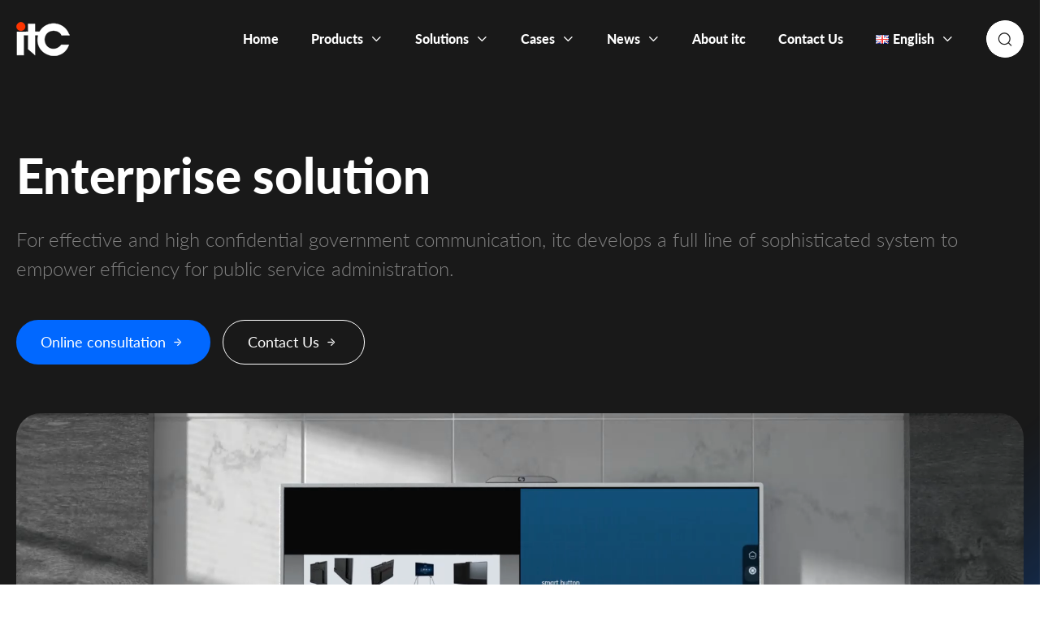

--- FILE ---
content_type: text/html; charset=UTF-8
request_url: https://www.itcifp.com/solution/450.html
body_size: 19242
content:
<!DOCTYPE html>
<html class="no-js" lang="en-GB">
<head>
    <meta charset="UTF-8">
    <meta name="viewport" content="width=device-width, initial-scale=1">
    <meta http-equiv="x-ua-compatible" content="IE=edge">
    <meta name="apple-mobile-web-app-capable" content="yes">
    <meta name="apple-mobile-web-app-status-bar-style" content="black-translucent" />
    <title>itc Conference System for Enterprise Solution - Intelligent Interactive Flat Panel</title>
<meta name="keywords" content="" />
<meta name="description" content="itc provide full conference system solutions for enterprises to enhance efficient workflow." /> 
<link href="" rel="shortcut icon">    <meta name='robots' content='max-image-preview:large' />
<link rel="alternate" href="https://www.itcifp.com/solution/450.html" hreflang="en" />
<link rel="alternate" href="https://www.itcifp.com/ru/solution/4888.html" hreflang="ru" />
<link rel="alternate" href="https://www.itcifp.com/es/solution/4157.html" hreflang="es" />
<link rel="alternate" href="https://www.itcifp.com/fr/solution/4442.html" hreflang="fr" />
<link rel="alternate" href="https://www.itcifp.com/pt/solution/5100.html" hreflang="pt" />
<link rel="alternate" href="https://www.itcifp.com/vi/solution/5239.html" hreflang="vi" />
<link rel="alternate" href="https://www.itcifp.com/ar/solution/5489.html" hreflang="ar" />
<link rel='dns-prefetch' href='//platform-api.sharethis.com' />
<style id='wp-img-auto-sizes-contain-inline-css' type='text/css'>
img:is([sizes=auto i],[sizes^="auto," i]){contain-intrinsic-size:3000px 1500px}
/*# sourceURL=wp-img-auto-sizes-contain-inline-css */
</style>
<style id='classic-theme-styles-inline-css' type='text/css'>
/*! This file is auto-generated */
.wp-block-button__link{color:#fff;background-color:#32373c;border-radius:9999px;box-shadow:none;text-decoration:none;padding:calc(.667em + 2px) calc(1.333em + 2px);font-size:1.125em}.wp-block-file__button{background:#32373c;color:#fff;text-decoration:none}
/*# sourceURL=/wp-includes/css/classic-themes.min.css */
</style>
<link rel='stylesheet' id='share-this-share-buttons-sticky-css' href='https://www.itcifp.com/wp-content/plugins/sharethis-share-buttons/css/mu-style.css?ver=1752045165' type='text/css' media='all' />
<style id='share-this-share-buttons-sticky-inline-css' type='text/css'>
.st-sticky-share-buttons{ display: none!important; }
/*# sourceURL=share-this-share-buttons-sticky-inline-css */
</style>
<link rel='stylesheet' id='style-css' href='https://www.itcifp.com/wp-content/themes/smartboard/style.css?ver=6.9' type='text/css' media='all' />
<link rel='stylesheet' id='block_style-css' href='https://www.itcifp.com/wp-content/themes/smartboard/custom-blocks/block-style.css?ver=6.9' type='text/css' media='all' />
<link rel='stylesheet' id='iconfont-css' href='https://www.itcifp.com/wp-content/themes/smartboard/css/fonts/iconfont.css?ver=6.9' type='text/css' media='all' />
<link rel='stylesheet' id='swiper-css' href='https://www.itcifp.com/wp-content/themes/smartboard/css/swiper.min.css?ver=6.9' type='text/css' media='all' />
<script type="text/javascript" src="https://www.itcifp.com/wp-includes/js/jquery/jquery.min.js?ver=3.7.1" id="jquery-core-js"></script>
<script type="text/javascript" src="https://www.itcifp.com/wp-includes/js/jquery/jquery-migrate.min.js?ver=3.4.1" id="jquery-migrate-js"></script>
<script type="text/javascript" src="//platform-api.sharethis.com/js/sharethis.js?ver=2.3.6#property=6450766981e971001360867b&amp;product=inline-buttons&amp;source=sharethis-share-buttons-wordpress" id="share-this-share-buttons-mu-js"></script>
<script type="text/javascript" src="https://www.itcifp.com/wp-content/themes/smartboard/js/jquery1.42.min.js?ver=6.9" id="jquery.min-js"></script>
<script type="text/javascript" src="https://www.itcifp.com/wp-content/themes/smartboard/js/swiper.min.js?ver=6.9" id="swiper.min-js"></script>
<link rel="icon" href="https://www.itcifp.com/wp-content/uploads/2025/06/cropped-2025-06-2179-1-150x150.png" sizes="32x32" />
<link rel="icon" href="https://www.itcifp.com/wp-content/uploads/2025/06/cropped-2025-06-2179-1-340x340.png" sizes="192x192" />
<link rel="apple-touch-icon" href="https://www.itcifp.com/wp-content/uploads/2025/06/cropped-2025-06-2179-1-340x340.png" />
<meta name="msapplication-TileImage" content="https://www.itcifp.com/wp-content/uploads/2025/06/cropped-2025-06-2179-1-340x340.png" />
<style id='global-styles-inline-css' type='text/css'>
:root{--wp--preset--aspect-ratio--square: 1;--wp--preset--aspect-ratio--4-3: 4/3;--wp--preset--aspect-ratio--3-4: 3/4;--wp--preset--aspect-ratio--3-2: 3/2;--wp--preset--aspect-ratio--2-3: 2/3;--wp--preset--aspect-ratio--16-9: 16/9;--wp--preset--aspect-ratio--9-16: 9/16;--wp--preset--color--black: #000000;--wp--preset--color--cyan-bluish-gray: #abb8c3;--wp--preset--color--white: #ffffff;--wp--preset--color--pale-pink: #f78da7;--wp--preset--color--vivid-red: #cf2e2e;--wp--preset--color--luminous-vivid-orange: #ff6900;--wp--preset--color--luminous-vivid-amber: #fcb900;--wp--preset--color--light-green-cyan: #7bdcb5;--wp--preset--color--vivid-green-cyan: #00d084;--wp--preset--color--pale-cyan-blue: #8ed1fc;--wp--preset--color--vivid-cyan-blue: #0693e3;--wp--preset--color--vivid-purple: #9b51e0;--wp--preset--gradient--vivid-cyan-blue-to-vivid-purple: linear-gradient(135deg,rgb(6,147,227) 0%,rgb(155,81,224) 100%);--wp--preset--gradient--light-green-cyan-to-vivid-green-cyan: linear-gradient(135deg,rgb(122,220,180) 0%,rgb(0,208,130) 100%);--wp--preset--gradient--luminous-vivid-amber-to-luminous-vivid-orange: linear-gradient(135deg,rgb(252,185,0) 0%,rgb(255,105,0) 100%);--wp--preset--gradient--luminous-vivid-orange-to-vivid-red: linear-gradient(135deg,rgb(255,105,0) 0%,rgb(207,46,46) 100%);--wp--preset--gradient--very-light-gray-to-cyan-bluish-gray: linear-gradient(135deg,rgb(238,238,238) 0%,rgb(169,184,195) 100%);--wp--preset--gradient--cool-to-warm-spectrum: linear-gradient(135deg,rgb(74,234,220) 0%,rgb(151,120,209) 20%,rgb(207,42,186) 40%,rgb(238,44,130) 60%,rgb(251,105,98) 80%,rgb(254,248,76) 100%);--wp--preset--gradient--blush-light-purple: linear-gradient(135deg,rgb(255,206,236) 0%,rgb(152,150,240) 100%);--wp--preset--gradient--blush-bordeaux: linear-gradient(135deg,rgb(254,205,165) 0%,rgb(254,45,45) 50%,rgb(107,0,62) 100%);--wp--preset--gradient--luminous-dusk: linear-gradient(135deg,rgb(255,203,112) 0%,rgb(199,81,192) 50%,rgb(65,88,208) 100%);--wp--preset--gradient--pale-ocean: linear-gradient(135deg,rgb(255,245,203) 0%,rgb(182,227,212) 50%,rgb(51,167,181) 100%);--wp--preset--gradient--electric-grass: linear-gradient(135deg,rgb(202,248,128) 0%,rgb(113,206,126) 100%);--wp--preset--gradient--midnight: linear-gradient(135deg,rgb(2,3,129) 0%,rgb(40,116,252) 100%);--wp--preset--font-size--small: 13px;--wp--preset--font-size--medium: 20px;--wp--preset--font-size--large: 36px;--wp--preset--font-size--x-large: 42px;--wp--preset--spacing--20: 0.44rem;--wp--preset--spacing--30: 0.67rem;--wp--preset--spacing--40: 1rem;--wp--preset--spacing--50: 1.5rem;--wp--preset--spacing--60: 2.25rem;--wp--preset--spacing--70: 3.38rem;--wp--preset--spacing--80: 5.06rem;--wp--preset--shadow--natural: 6px 6px 9px rgba(0, 0, 0, 0.2);--wp--preset--shadow--deep: 12px 12px 50px rgba(0, 0, 0, 0.4);--wp--preset--shadow--sharp: 6px 6px 0px rgba(0, 0, 0, 0.2);--wp--preset--shadow--outlined: 6px 6px 0px -3px rgb(255, 255, 255), 6px 6px rgb(0, 0, 0);--wp--preset--shadow--crisp: 6px 6px 0px rgb(0, 0, 0);}:where(.is-layout-flex){gap: 0.5em;}:where(.is-layout-grid){gap: 0.5em;}body .is-layout-flex{display: flex;}.is-layout-flex{flex-wrap: wrap;align-items: center;}.is-layout-flex > :is(*, div){margin: 0;}body .is-layout-grid{display: grid;}.is-layout-grid > :is(*, div){margin: 0;}:where(.wp-block-columns.is-layout-flex){gap: 2em;}:where(.wp-block-columns.is-layout-grid){gap: 2em;}:where(.wp-block-post-template.is-layout-flex){gap: 1.25em;}:where(.wp-block-post-template.is-layout-grid){gap: 1.25em;}.has-black-color{color: var(--wp--preset--color--black) !important;}.has-cyan-bluish-gray-color{color: var(--wp--preset--color--cyan-bluish-gray) !important;}.has-white-color{color: var(--wp--preset--color--white) !important;}.has-pale-pink-color{color: var(--wp--preset--color--pale-pink) !important;}.has-vivid-red-color{color: var(--wp--preset--color--vivid-red) !important;}.has-luminous-vivid-orange-color{color: var(--wp--preset--color--luminous-vivid-orange) !important;}.has-luminous-vivid-amber-color{color: var(--wp--preset--color--luminous-vivid-amber) !important;}.has-light-green-cyan-color{color: var(--wp--preset--color--light-green-cyan) !important;}.has-vivid-green-cyan-color{color: var(--wp--preset--color--vivid-green-cyan) !important;}.has-pale-cyan-blue-color{color: var(--wp--preset--color--pale-cyan-blue) !important;}.has-vivid-cyan-blue-color{color: var(--wp--preset--color--vivid-cyan-blue) !important;}.has-vivid-purple-color{color: var(--wp--preset--color--vivid-purple) !important;}.has-black-background-color{background-color: var(--wp--preset--color--black) !important;}.has-cyan-bluish-gray-background-color{background-color: var(--wp--preset--color--cyan-bluish-gray) !important;}.has-white-background-color{background-color: var(--wp--preset--color--white) !important;}.has-pale-pink-background-color{background-color: var(--wp--preset--color--pale-pink) !important;}.has-vivid-red-background-color{background-color: var(--wp--preset--color--vivid-red) !important;}.has-luminous-vivid-orange-background-color{background-color: var(--wp--preset--color--luminous-vivid-orange) !important;}.has-luminous-vivid-amber-background-color{background-color: var(--wp--preset--color--luminous-vivid-amber) !important;}.has-light-green-cyan-background-color{background-color: var(--wp--preset--color--light-green-cyan) !important;}.has-vivid-green-cyan-background-color{background-color: var(--wp--preset--color--vivid-green-cyan) !important;}.has-pale-cyan-blue-background-color{background-color: var(--wp--preset--color--pale-cyan-blue) !important;}.has-vivid-cyan-blue-background-color{background-color: var(--wp--preset--color--vivid-cyan-blue) !important;}.has-vivid-purple-background-color{background-color: var(--wp--preset--color--vivid-purple) !important;}.has-black-border-color{border-color: var(--wp--preset--color--black) !important;}.has-cyan-bluish-gray-border-color{border-color: var(--wp--preset--color--cyan-bluish-gray) !important;}.has-white-border-color{border-color: var(--wp--preset--color--white) !important;}.has-pale-pink-border-color{border-color: var(--wp--preset--color--pale-pink) !important;}.has-vivid-red-border-color{border-color: var(--wp--preset--color--vivid-red) !important;}.has-luminous-vivid-orange-border-color{border-color: var(--wp--preset--color--luminous-vivid-orange) !important;}.has-luminous-vivid-amber-border-color{border-color: var(--wp--preset--color--luminous-vivid-amber) !important;}.has-light-green-cyan-border-color{border-color: var(--wp--preset--color--light-green-cyan) !important;}.has-vivid-green-cyan-border-color{border-color: var(--wp--preset--color--vivid-green-cyan) !important;}.has-pale-cyan-blue-border-color{border-color: var(--wp--preset--color--pale-cyan-blue) !important;}.has-vivid-cyan-blue-border-color{border-color: var(--wp--preset--color--vivid-cyan-blue) !important;}.has-vivid-purple-border-color{border-color: var(--wp--preset--color--vivid-purple) !important;}.has-vivid-cyan-blue-to-vivid-purple-gradient-background{background: var(--wp--preset--gradient--vivid-cyan-blue-to-vivid-purple) !important;}.has-light-green-cyan-to-vivid-green-cyan-gradient-background{background: var(--wp--preset--gradient--light-green-cyan-to-vivid-green-cyan) !important;}.has-luminous-vivid-amber-to-luminous-vivid-orange-gradient-background{background: var(--wp--preset--gradient--luminous-vivid-amber-to-luminous-vivid-orange) !important;}.has-luminous-vivid-orange-to-vivid-red-gradient-background{background: var(--wp--preset--gradient--luminous-vivid-orange-to-vivid-red) !important;}.has-very-light-gray-to-cyan-bluish-gray-gradient-background{background: var(--wp--preset--gradient--very-light-gray-to-cyan-bluish-gray) !important;}.has-cool-to-warm-spectrum-gradient-background{background: var(--wp--preset--gradient--cool-to-warm-spectrum) !important;}.has-blush-light-purple-gradient-background{background: var(--wp--preset--gradient--blush-light-purple) !important;}.has-blush-bordeaux-gradient-background{background: var(--wp--preset--gradient--blush-bordeaux) !important;}.has-luminous-dusk-gradient-background{background: var(--wp--preset--gradient--luminous-dusk) !important;}.has-pale-ocean-gradient-background{background: var(--wp--preset--gradient--pale-ocean) !important;}.has-electric-grass-gradient-background{background: var(--wp--preset--gradient--electric-grass) !important;}.has-midnight-gradient-background{background: var(--wp--preset--gradient--midnight) !important;}.has-small-font-size{font-size: var(--wp--preset--font-size--small) !important;}.has-medium-font-size{font-size: var(--wp--preset--font-size--medium) !important;}.has-large-font-size{font-size: var(--wp--preset--font-size--large) !important;}.has-x-large-font-size{font-size: var(--wp--preset--font-size--x-large) !important;}
/*# sourceURL=global-styles-inline-css */
</style>
<link rel='stylesheet' id='wpforms-classic-full-css' href='https://www.itcifp.com/wp-content/plugins/wpforms/assets/css/frontend/classic/wpforms-full.min.css?ver=1.8.1.2' type='text/css' media='all' />
</head>
<body class="wp-singular solution-template-default single single-solution postid-450 wp-theme-smartboard">
    <header>
        <div class="container">
            <div class="header-inner">
                                    <div class="logo">
                                        <a href="https://www.itcifp.com" title="Intelligent Interactive Flat Panel">
                            <img class="white-logo" src="https://www.itcifp.com/wp-content/uploads/2023/04/2023-04-2588.png" alt="Intelligent Interactive Flat Panel">
                            <img class="black-logo" src="https://www.itcifp.com/wp-content/uploads/2023/04/2023-04-2578.png" alt="Intelligent Interactive Flat Panel">
                        </a>
                                    </div>
                                <div class="header-r">
                    <ul class="main-menu">
						<li id="menu-item-230" class="menu-item menu-item-type-post_type menu-item-object-page menu-item-home"><a class=custom_hover_color href="https://www.itcifp.com/"><h5>Home</h5></a></li>
<li id="menu-item-241" class="menu-item menu-item-type-taxonomy menu-item-object-productcat menu-item-has-children"><a class=custom_hover_color href="https://www.itcifp.com/productcat/products/"><h5>Products</h5></a>
<ul class="sub-menu">
	<li id="menu-item-244" class="menu-item menu-item-type-taxonomy menu-item-object-productcat menu-item-has-children"><a class=custom_hover_color href="https://www.itcifp.com/productcat/interactive-flat-panel/"><h5>Interactive Flat Panel</h5></a>
	<ul class="sub-menu">
		<li id="menu-item-2421" class="menu-item menu-item-type-taxonomy menu-item-object-productcat grandson-menu-thumbnail"><a class=custom_hover_color href="https://www.itcifp.com/productcat/itchub-series/"><img src="https://www.itcifp.com/wp-content/uploads/2023/06/2023-06-0559.png"><h5>itcHub series</h5><p>itcHub TV-X8175 series flat panel focuses on creating a small conference center with the concept of minimalist design and high integration</p></a></li>
		<li id="menu-item-245" class="menu-item menu-item-type-taxonomy menu-item-object-productcat grandson-menu-thumbnail"><a class=custom_hover_color href="https://www.itcifp.com/productcat/810-series/"><img src="https://www.itcifp.com/wp-content/uploads/2023/06/2023-06-0587.png"><h5>810 series</h5><p>Featuring rich functions and UHD display, 810 Series enables seamless content sharing and real-time collaboration, realizing an efficient meeting method.</p></a></li>
		<li id="menu-item-246" class="menu-item menu-item-type-taxonomy menu-item-object-productcat grandson-menu-thumbnail"><a class=custom_hover_color href="https://www.itcifp.com/productcat/820-series/"><img src="https://www.itcifp.com/wp-content/uploads/2023/06/2023-06-0532.png"><h5>820 series</h5><p>Building upon the features of the 810 series, the 820 series takes conference collaboration to the next level by incorporating microphone and camera capabilities.</p></a></li>
	</ul>
</li>
	<li id="menu-item-247" class="menu-item menu-item-type-taxonomy menu-item-object-productcat menu-item-has-children"><a class=custom_hover_color href="https://www.itcifp.com/productcat/interactive-flat-panel-for-education/"><h5>Interactive Flat Panel for Education</h5></a>
	<ul class="sub-menu">
		<li id="menu-item-248" class="menu-item menu-item-type-taxonomy menu-item-object-productcat grandson-menu-thumbnail"><a class=custom_hover_color href="https://www.itcifp.com/productcat/830e-series/"><img src="https://www.itcifp.com/wp-content/uploads/2023/06/2023-06-0510.png"><h5>830E series</h5><p>Provide students with engaging lessons, interactive presentations and multimedia content, enhancing classroom interactivity.</p></a></li>
		<li id="menu-item-249" class="menu-item menu-item-type-taxonomy menu-item-object-productcat grandson-menu-thumbnail"><a class=custom_hover_color href="https://www.itcifp.com/productcat/830eb-series/"><img src="https://www.itcifp.com/wp-content/uploads/2023/06/2023-06-064.png"><h5>830EB series</h5><p>Combine the blackboard and educational interactive flat panel to bring more possibilities for schooling and demonstration operations.</p></a></li>
	</ul>
</li>
	<li id="menu-item-242" class="menu-item menu-item-type-taxonomy menu-item-object-productcat menu-item-has-children"><a class=custom_hover_color href="https://www.itcifp.com/productcat/led-display/"><h5>LED Display</h5></a>
	<ul class="sub-menu">
		<li id="menu-item-243" class="menu-item menu-item-type-taxonomy menu-item-object-productcat grandson-menu-thumbnail"><a class=custom_hover_color href="https://www.itcifp.com/productcat/interactive-all-in-one-led-display/"><img src="https://www.itcifp.com/wp-content/uploads/2023/06/2023-06-0695.png"><h5>Interactive all-in-one LED display series</h5><p>Adopt infrared touch recognition technology and support 10-point writing at the same time, creating a smooth interactive experience.</p></a></li>
		<li id="menu-item-2423" class="menu-item menu-item-type-taxonomy menu-item-object-productcat grandson-menu-thumbnail"><a class=custom_hover_color href="https://www.itcifp.com/productcat/all-in-one-led-display-series/"><img src="https://www.itcifp.com/wp-content/uploads/2023/06/2023-06-0695.png"><h5>All-in-one LED display series</h5><p>The ultra-narrow bezel can achieve a screen ratio of up to 99%. Ultra-wide viewing angle and high refresh rate provide an immersive viewing experience.</p></a></li>
	</ul>
</li>
	<li id="menu-item-251" class="menu-item menu-item-type-taxonomy menu-item-object-productcat menu-item-has-children"><a class=custom_hover_color href="https://www.itcifp.com/productcat/video-conference/"><h5>Video Conference</h5></a>
	<ul class="sub-menu">
		<li id="menu-item-252" class="menu-item menu-item-type-taxonomy menu-item-object-productcat grandson-menu-thumbnail"><a class=custom_hover_color href="https://www.itcifp.com/productcat/camera/"><img src="https://www.itcifp.com/wp-content/uploads/2023/06/2023-06-075.png"><h5>Camera</h5><p>Allow participants to interact face-to-face, enhancing communication and collaboration in remote meetings.</p></a></li>
		<li id="menu-item-253" class="menu-item menu-item-type-taxonomy menu-item-object-productcat grandson-menu-thumbnail"><a class=custom_hover_color href="https://www.itcifp.com/productcat/microphone/"><img src="https://www.itcifp.com/wp-content/uploads/2023/06/2023-06-0793.png"><h5>Microphone</h5><p>Clear sound pickup enables participants to accurately convey information during video conferences.</p></a></li>
		<li id="menu-item-254" class="menu-item menu-item-type-taxonomy menu-item-object-productcat grandson-menu-thumbnail"><a class=custom_hover_color href="https://www.itcifp.com/productcat/video-conference-terminal/"><img src="https://www.itcifp.com/wp-content/uploads/2023/06/2023-06-0739.png"><h5>Video conference terminal</h5><p>The integrated design of the controller and the camera enables video conferencing anytime, anywhere.</p></a></li>
	</ul>
</li>
</ul>
</li>
<li id="menu-item-260" class="menu-item menu-item-type-taxonomy menu-item-object-solutioncat current-solution-ancestor current-menu-ancestor menu-item-has-children"><a class=custom_hover_color href="https://www.itcifp.com/solutioncat/solutions/"><h5>Solutions</h5></a>
<ul class="sub-menu">
	<li id="menu-item-265" class="menu-item menu-item-type-taxonomy menu-item-object-solutioncat current-solution-ancestor current-menu-ancestor current-menu-parent current-custom-parent menu-item-has-children"><a class=custom_hover_color href="https://www.itcifp.com/solutioncat/industry-solutions-en/"><h5>Industry Solutions</h5></a>
	<ul class="sub-menu">
		<li id="menu-item-2321" class="menu-item menu-item-type-post_type menu-item-object-solution current-menu-item grandson-menu-thumbnail"><a class=custom_hover_color href="https://www.itcifp.com/solution/450.html"><img src="https://www.itcifp.com/wp-content/uploads/2023/04/2023-04-2877.png"><h5>Enterprise</h5><p>With long-standing experience and expertise in providing full solutions for enterprises, itc empowers efficiency, boosts productivity, and improves collaboration in business workplace with versatile p…</p></a></li>
		<li id="menu-item-2322" class="menu-item menu-item-type-post_type menu-item-object-solution grandson-menu-thumbnail"><a class=custom_hover_color href="https://www.itcifp.com/solution/2313.html"><img src="https://www.itcifp.com/wp-content/uploads/2023/04/2023-04-2867.png"><h5>Government</h5><p>For effective and highly confidential government communication, itc develops a full line of sophisticated products to empower efficiency for public service administration.</p></a></li>
		<li id="menu-item-2320" class="menu-item menu-item-type-post_type menu-item-object-solution grandson-menu-thumbnail"><a class=custom_hover_color href="https://www.itcifp.com/solution/536.html"><img src="https://www.itcifp.com/wp-content/uploads/2023/04/2023-04-2868.png"><h5>Education</h5><p>itc strives to bring the most dynamic education experience to campus with advanced audio-visual technology furnished for education so that teachers and students can enjoy an intelligent learning and s…</p></a></li>
	</ul>
</li>
</ul>
</li>
<li id="menu-item-269" class="menu-item menu-item-type-taxonomy menu-item-object-casecat menu-item-has-children"><a class=custom_hover_color href="https://www.itcifp.com/casecat/cases/"><h5>Cases</h5></a>
<ul class="sub-menu">
	<li id="menu-item-271" class="menu-item menu-item-type-taxonomy menu-item-object-casecat son-menu-thumbnail"><a class=custom_hover_color href="https://www.itcifp.com/casecat/enterprise/"><img src="https://www.itcifp.com/wp-content/uploads/2023/06/2023-06-1790.jpg"><h5>Enterprise</h5><p>Enterprises can make full use of smart conference devices to simplify the conference operation process and enhance teamwork capabilities.</p></a></li>
	<li id="menu-item-272" class="menu-item menu-item-type-taxonomy menu-item-object-casecat son-menu-thumbnail"><a class=custom_hover_color href="https://www.itcifp.com/casecat/government/"><img src="https://www.itcifp.com/wp-content/uploads/2023/06/2023-06-1635-scaled.jpg"><h5>Government</h5><p>Government departments can enhance work efficiency and improve the speed and accuracy of decision-making</p></a></li>
	<li id="menu-item-270" class="menu-item menu-item-type-taxonomy menu-item-object-casecat son-menu-thumbnail"><a class=custom_hover_color href="https://www.itcifp.com/casecat/education/"><img src="https://www.itcifp.com/wp-content/uploads/2023/06/2023-06-1797.jpg"><h5>Education</h5><p>Smart conference solutions help create more interactive teaching environments and offer students richer learning experiences, helping them better understand knowledge.</p></a></li>
	<li id="menu-item-290" class="menu-item menu-item-type-custom menu-item-object-custom menu-more-block"><a class=custom_hover_color href="https://www.itcifp.com/casecat/cases/"><h5>View All Case</h5><i class="iconfont icon-zhixiangyouyoujiantou"></i></a></li>
</ul>
</li>
<li id="menu-item-234" class="menu-item menu-item-type-taxonomy menu-item-object-category menu-item-has-children"><a class=custom_hover_color href="https://www.itcifp.com/category/news/"><h5>News</h5></a>
<ul class="sub-menu">
	<li id="menu-item-288" class="menu-item menu-item-type-taxonomy menu-item-object-category menu-item-has-children"><a class=custom_hover_color href="https://www.itcifp.com/category/news/company-news/"><h5>Company News</h5></a>
	<ul class="sub-menu">
		<li id="menu-item-281" class="menu-item menu-item-type-post_type menu-item-object-post grandson-menu-thumbnail full-thumbnail-bg"><a class=custom_hover_color href="https://www.itcifp.com/1.html"><img src="https://www.itcifp.com/wp-content/uploads/2023/04/2023-07-177.jpg"><h5>itc Debuts Newly Constructed Exhibition Hall</h5></a></li>
		<li id="menu-item-286" class="menu-item menu-item-type-post_type menu-item-object-post grandson-menu-thumbnail full-thumbnail-bg"><a class=custom_hover_color href="https://www.itcifp.com/283.html"><img src="https://www.itcifp.com/wp-content/uploads/2023/04/2023-07-1716.jpg"><h5>itc Science and Technology Industrial Park Successfully Top Out</h5></a></li>
	</ul>
</li>
	<li id="menu-item-287" class="menu-item menu-item-type-taxonomy menu-item-object-category"><a class=custom_hover_color href="https://www.itcifp.com/category/news/blog/"><h5>Blog</h5></a></li>
</ul>
</li>
<li id="menu-item-239" class="menu-item menu-item-type-post_type menu-item-object-page"><a class=custom_hover_color href="https://www.itcifp.com/about-itc/"><h5>About itc</h5></a></li>
<li id="menu-item-240" class="menu-item menu-item-type-post_type menu-item-object-page"><a class=custom_hover_color href="https://www.itcifp.com/contact-us/"><h5>Contact Us</h5></a></li>
<li id="menu-item-5393" class="pll-parent-menu-item menu-item menu-item-type-custom menu-item-object-custom current-menu-parent menu-item-has-children"><a class=custom_hover_color href="#pll_switcher"><h5><img src="[data-uri]" alt="" width="16" height="11" style="width: 16px; height: 11px;" /><span style="margin-left:0.3em;">English</span></h5></a>
<ul class="sub-menu">
	<li id="menu-item-5393-en" class="lang-item lang-item-46 lang-item-en current-lang lang-item-first menu-item menu-item-type-custom menu-item-object-custom"><a class=custom_hover_color href="https://www.itcifp.com/solution/450.html"><h5><img src="[data-uri]" alt="" width="16" height="11" style="width: 16px; height: 11px;" /><span style="margin-left:0.3em;">English</span></h5></a></li>
	<li id="menu-item-5393-ru" class="lang-item lang-item-331 lang-item-ru menu-item menu-item-type-custom menu-item-object-custom"><a class=custom_hover_color href="https://www.itcifp.com/ru/solution/4888.html"><h5><img src="[data-uri]" alt="" width="16" height="11" style="width: 16px; height: 11px;" /><span style="margin-left:0.3em;">Русский</span></h5></a></li>
	<li id="menu-item-5393-es" class="lang-item lang-item-60 lang-item-es menu-item menu-item-type-custom menu-item-object-custom"><a class=custom_hover_color href="https://www.itcifp.com/es/solution/4157.html"><h5><img src="[data-uri]" alt="" width="16" height="11" style="width: 16px; height: 11px;" /><span style="margin-left:0.3em;">Español</span></h5></a></li>
	<li id="menu-item-5393-fr" class="lang-item lang-item-143 lang-item-fr menu-item menu-item-type-custom menu-item-object-custom"><a class=custom_hover_color href="https://www.itcifp.com/fr/solution/4442.html"><h5><img src="[data-uri]" alt="" width="16" height="11" style="width: 16px; height: 11px;" /><span style="margin-left:0.3em;">Français</span></h5></a></li>
	<li id="menu-item-5393-pt" class="lang-item lang-item-382 lang-item-pt menu-item menu-item-type-custom menu-item-object-custom"><a class=custom_hover_color href="https://www.itcifp.com/pt/solution/5100.html"><h5><img src="[data-uri]" alt="" width="16" height="11" style="width: 16px; height: 11px;" /><span style="margin-left:0.3em;">Português</span></h5></a></li>
	<li id="menu-item-5393-vi" class="lang-item lang-item-457 lang-item-vi menu-item menu-item-type-custom menu-item-object-custom"><a class=custom_hover_color href="https://www.itcifp.com/vi/solution/5239.html"><h5><img src="[data-uri]" alt="" width="16" height="11" style="width: 16px; height: 11px;" /><span style="margin-left:0.3em;">Tiếng Việt</span></h5></a></li>
	<li id="menu-item-5393-ar" class="lang-item lang-item-534 lang-item-ar menu-item menu-item-type-custom menu-item-object-custom"><a class=custom_hover_color href="https://www.itcifp.com/ar/solution/5489.html"><h5><img src="[data-uri]" alt="" width="16" height="11" style="width: 16px; height: 11px;" /><span style="margin-left:0.3em;">العربية</span></h5></a></li>
</ul>
</li>
					</ul>
                    <div class="header-search">
                        <form id="searchform" class="" role="search" method="get" action="https://www.itcifp.com">
                            <input class="sb-search-input" placeholder="Keywords..." type="text" value="" name="s">
                            <button type="submit" class="search-submit header-search-icon" value="Search">
                                <i class="iconfont icon-sousuo"></i>
                            </button>
                        </form>
                    </div>
                </div>
            </div>
        </div>
        <div class="phone-menu">
            <div class="style-1">
                <div class="iphone__screen">
                    <a href="#" class="nav__trigger"><span class="nav__icon"></span></a>
                    <nav class="nav">
                        <div class="menu-%e4%b8%bb%e8%8f%9c%e5%8d%95-container"><ul id="menu-%e4%b8%bb%e8%8f%9c%e5%8d%95-1" class="nav__list"><li id="menu-item-230" class="menu-item menu-item-type-post_type menu-item-object-page menu-item-home menu-item-230"><a href="https://www.itcifp.com/">Home</a></li>
<li id="menu-item-241" class="menu-item menu-item-type-taxonomy menu-item-object-productcat menu-item-has-children menu-item-241"><a href="https://www.itcifp.com/productcat/products/">Products</a>
<ul class="sub-menu">
	<li id="menu-item-244" class="menu-item menu-item-type-taxonomy menu-item-object-productcat menu-item-has-children menu-item-244"><a href="https://www.itcifp.com/productcat/interactive-flat-panel/">Interactive Flat Panel</a>
	<ul class="sub-menu">
		<li id="menu-item-2421" class="menu-item menu-item-type-taxonomy menu-item-object-productcat menu-item-2421"><a href="https://www.itcifp.com/productcat/itchub-series/">itcHub series</a></li>
		<li id="menu-item-245" class="menu-item menu-item-type-taxonomy menu-item-object-productcat menu-item-245"><a href="https://www.itcifp.com/productcat/810-series/">810 series</a></li>
		<li id="menu-item-246" class="menu-item menu-item-type-taxonomy menu-item-object-productcat menu-item-246"><a href="https://www.itcifp.com/productcat/820-series/">820 series</a></li>
	</ul>
</li>
	<li id="menu-item-247" class="menu-item menu-item-type-taxonomy menu-item-object-productcat menu-item-has-children menu-item-247"><a href="https://www.itcifp.com/productcat/interactive-flat-panel-for-education/">Interactive Flat Panel for Education</a>
	<ul class="sub-menu">
		<li id="menu-item-248" class="menu-item menu-item-type-taxonomy menu-item-object-productcat menu-item-248"><a href="https://www.itcifp.com/productcat/830e-series/">830E series</a></li>
		<li id="menu-item-249" class="menu-item menu-item-type-taxonomy menu-item-object-productcat menu-item-249"><a href="https://www.itcifp.com/productcat/830eb-series/">830EB series</a></li>
	</ul>
</li>
	<li id="menu-item-242" class="menu-item menu-item-type-taxonomy menu-item-object-productcat menu-item-has-children menu-item-242"><a href="https://www.itcifp.com/productcat/led-display/">LED Display</a>
	<ul class="sub-menu">
		<li id="menu-item-243" class="menu-item menu-item-type-taxonomy menu-item-object-productcat menu-item-243"><a href="https://www.itcifp.com/productcat/interactive-all-in-one-led-display/">Interactive all-in-one LED display series</a></li>
		<li id="menu-item-2423" class="menu-item menu-item-type-taxonomy menu-item-object-productcat menu-item-2423"><a href="https://www.itcifp.com/productcat/all-in-one-led-display-series/">All-in-one LED display series</a></li>
	</ul>
</li>
	<li id="menu-item-251" class="menu-item menu-item-type-taxonomy menu-item-object-productcat menu-item-has-children menu-item-251"><a href="https://www.itcifp.com/productcat/video-conference/">Video Conference</a>
	<ul class="sub-menu">
		<li id="menu-item-252" class="menu-item menu-item-type-taxonomy menu-item-object-productcat menu-item-252"><a href="https://www.itcifp.com/productcat/camera/">Camera</a></li>
		<li id="menu-item-253" class="menu-item menu-item-type-taxonomy menu-item-object-productcat menu-item-253"><a href="https://www.itcifp.com/productcat/microphone/">Microphone</a></li>
		<li id="menu-item-254" class="menu-item menu-item-type-taxonomy menu-item-object-productcat menu-item-254"><a href="https://www.itcifp.com/productcat/video-conference-terminal/">Video conference terminal</a></li>
	</ul>
</li>
</ul>
</li>
<li id="menu-item-260" class="menu-item menu-item-type-taxonomy menu-item-object-solutioncat current-solution-ancestor current-menu-ancestor menu-item-has-children menu-item-260"><a href="https://www.itcifp.com/solutioncat/solutions/">Solutions</a>
<ul class="sub-menu">
	<li id="menu-item-265" class="menu-item menu-item-type-taxonomy menu-item-object-solutioncat current-solution-ancestor current-menu-ancestor current-menu-parent current-custom-parent menu-item-has-children menu-item-265"><a href="https://www.itcifp.com/solutioncat/industry-solutions-en/">Industry Solutions</a>
	<ul class="sub-menu">
		<li id="menu-item-2321" class="menu-item menu-item-type-post_type menu-item-object-solution current-menu-item menu-item-2321"><a href="https://www.itcifp.com/solution/450.html" aria-current="page">Enterprise</a></li>
		<li id="menu-item-2322" class="menu-item menu-item-type-post_type menu-item-object-solution menu-item-2322"><a href="https://www.itcifp.com/solution/2313.html">Government</a></li>
		<li id="menu-item-2320" class="menu-item menu-item-type-post_type menu-item-object-solution menu-item-2320"><a href="https://www.itcifp.com/solution/536.html">Education</a></li>
	</ul>
</li>
</ul>
</li>
<li id="menu-item-269" class="menu-item menu-item-type-taxonomy menu-item-object-casecat menu-item-has-children menu-item-269"><a href="https://www.itcifp.com/casecat/cases/">Cases</a>
<ul class="sub-menu">
	<li id="menu-item-271" class="menu-item menu-item-type-taxonomy menu-item-object-casecat menu-item-271"><a href="https://www.itcifp.com/casecat/enterprise/">Enterprise</a></li>
	<li id="menu-item-272" class="menu-item menu-item-type-taxonomy menu-item-object-casecat menu-item-272"><a href="https://www.itcifp.com/casecat/government/">Government</a></li>
	<li id="menu-item-270" class="menu-item menu-item-type-taxonomy menu-item-object-casecat menu-item-270"><a href="https://www.itcifp.com/casecat/education/">Education</a></li>
	<li id="menu-item-290" class="menu-item menu-item-type-custom menu-item-object-custom menu-item-290"><a href="https://www.itcifp.com/casecat/cases/">View All Case</a></li>
</ul>
</li>
<li id="menu-item-234" class="menu-item menu-item-type-taxonomy menu-item-object-category menu-item-has-children menu-item-234"><a href="https://www.itcifp.com/category/news/">News</a>
<ul class="sub-menu">
	<li id="menu-item-288" class="menu-item menu-item-type-taxonomy menu-item-object-category menu-item-has-children menu-item-288"><a href="https://www.itcifp.com/category/news/company-news/">Company News</a>
	<ul class="sub-menu">
		<li id="menu-item-281" class="menu-item menu-item-type-post_type menu-item-object-post menu-item-281"><a href="https://www.itcifp.com/1.html">itc Debuts Newly Constructed Exhibition Hall</a></li>
		<li id="menu-item-286" class="menu-item menu-item-type-post_type menu-item-object-post menu-item-286"><a href="https://www.itcifp.com/283.html">itc Science and Technology Industrial Park Successfully Top Out</a></li>
	</ul>
</li>
	<li id="menu-item-287" class="menu-item menu-item-type-taxonomy menu-item-object-category menu-item-287"><a href="https://www.itcifp.com/category/news/blog/">Blog</a></li>
</ul>
</li>
<li id="menu-item-239" class="menu-item menu-item-type-post_type menu-item-object-page menu-item-239"><a href="https://www.itcifp.com/about-itc/">About itc</a></li>
<li id="menu-item-240" class="menu-item menu-item-type-post_type menu-item-object-page menu-item-240"><a href="https://www.itcifp.com/contact-us/">Contact Us</a></li>
<li id="menu-item-5393" class="pll-parent-menu-item menu-item menu-item-type-custom menu-item-object-custom current-menu-parent menu-item-has-children menu-item-5393"><a href="#pll_switcher"><img src="[data-uri]" alt="" width="16" height="11" style="width: 16px; height: 11px;" /><span style="margin-left:0.3em;">English</span></a>
<ul class="sub-menu">
	<li id="menu-item-5393-en" class="lang-item lang-item-46 lang-item-en current-lang lang-item-first menu-item menu-item-type-custom menu-item-object-custom menu-item-5393-en"><a href="https://www.itcifp.com/solution/450.html" hreflang="en-GB" lang="en-GB"><img src="[data-uri]" alt="" width="16" height="11" style="width: 16px; height: 11px;" /><span style="margin-left:0.3em;">English</span></a></li>
	<li id="menu-item-5393-ru" class="lang-item lang-item-331 lang-item-ru menu-item menu-item-type-custom menu-item-object-custom menu-item-5393-ru"><a href="https://www.itcifp.com/ru/solution/4888.html" hreflang="ru-RU" lang="ru-RU"><img src="[data-uri]" alt="" width="16" height="11" style="width: 16px; height: 11px;" /><span style="margin-left:0.3em;">Русский</span></a></li>
	<li id="menu-item-5393-es" class="lang-item lang-item-60 lang-item-es menu-item menu-item-type-custom menu-item-object-custom menu-item-5393-es"><a href="https://www.itcifp.com/es/solution/4157.html" hreflang="es-ES" lang="es-ES"><img src="[data-uri]" alt="" width="16" height="11" style="width: 16px; height: 11px;" /><span style="margin-left:0.3em;">Español</span></a></li>
	<li id="menu-item-5393-fr" class="lang-item lang-item-143 lang-item-fr menu-item menu-item-type-custom menu-item-object-custom menu-item-5393-fr"><a href="https://www.itcifp.com/fr/solution/4442.html" hreflang="fr-FR" lang="fr-FR"><img src="[data-uri]" alt="" width="16" height="11" style="width: 16px; height: 11px;" /><span style="margin-left:0.3em;">Français</span></a></li>
	<li id="menu-item-5393-pt" class="lang-item lang-item-382 lang-item-pt menu-item menu-item-type-custom menu-item-object-custom menu-item-5393-pt"><a href="https://www.itcifp.com/pt/solution/5100.html" hreflang="pt-PT" lang="pt-PT"><img src="[data-uri]" alt="" width="16" height="11" style="width: 16px; height: 11px;" /><span style="margin-left:0.3em;">Português</span></a></li>
	<li id="menu-item-5393-vi" class="lang-item lang-item-457 lang-item-vi menu-item menu-item-type-custom menu-item-object-custom menu-item-5393-vi"><a href="https://www.itcifp.com/vi/solution/5239.html" hreflang="vi" lang="vi"><img src="[data-uri]" alt="" width="16" height="11" style="width: 16px; height: 11px;" /><span style="margin-left:0.3em;">Tiếng Việt</span></a></li>
	<li id="menu-item-5393-ar" class="lang-item lang-item-534 lang-item-ar menu-item menu-item-type-custom menu-item-object-custom menu-item-5393-ar"><a href="https://www.itcifp.com/ar/solution/5489.html" hreflang="ar" lang="ar"><img src="[data-uri]" alt="" width="16" height="11" style="width: 16px; height: 11px;" /><span style="margin-left:0.3em;">العربية</span></a></li>
</ul>
</li>
</ul></div>                        <div class="topsearch">
                            <form id="searchform"  class="" role="search" method="get"  action="https://www.itcifp.com/">
                                <input class="sb-search-input" placeholder="Keywords..." type="text" value="" name="s">
                                <button type="submit" class="search-submit" value="Search">
                                    <i class="iconfont icon-sousuo"></i>
                                </button>
                            </form>
                        </div>
                    </nav> 
                </div>
            </div>
        </div>
    </header> 
    <div class="header-height"></div><div class="main">
                                        <div class="banner article-block solution-banner">
                    <div class="container">
                        <div class="solution-banner-inner">
                            <div class="product_banner_t transy-5">
                                                                <div class="product_banner_t_r">
                                                                            <h2>Enterprise solution</h2>
                                                                                                                <div class="banner_des">For effective and high confidential government communication, itc develops a full line of sophisticated system to empower efficiency for public service administration.</div>
                                                                                                                                                    <div class="banner-buttons">
                                                                                            <a href="javascript:;" class="banner_more show_form_popoup">
                                                    <span>Online consultation</span>
                                                    <i class="iconfont icon-zhixiangyouyoujiantou"></i>
                                                </a>
                                                                                            <a href="/contact-us/" class="banner_more ">
                                                    <span>Contact Us</span>
                                                    <i class="iconfont icon-zhixiangyouyoujiantou"></i>
                                                </a>
                                                                                    </div>
                                                                    </div>
                            </div>
                            <div class="product_banner_b transy-5">
                                                                    <video class="product_banner_video" src="https://www.itcifp.com/wp-content/uploads/2023/05/2023-07-1866.mp4" loop="loop" muted="" autoplay="autoplay" x5-playsinline="true" x5-video-player-type="h5-page" playsinline="true" webkit-playsinline="true">
                                        <source type="video/mp4">
                                    </video>
                                                            </div>
                        </div>
                    </div>
                </div>
                                                <div class="default_part article-block">
                                            <div class="default_part_top text-center transy-5">
                            <div class="container">
                                                                    <h2>Enterprise Solution Experience</h2>
                                                                                                    <p>With long-standing experience and expertise in providing full solutions for enterprises, itc empowers efficiency, boosts productivity, and improves collaboration in business workplace with versatile products.</p>
                                                            </div>
                        </div>
                                                                                    <div class="container">
                            <div class="web_tabs_wrap">
                                <ul class="web_tab_hd">
                                                                            <li>
                                            <a href="javascript::">
                                                Small room                                            </a>
                                        </li>
                                                                            <li>
                                            <a href="javascript::">
                                                Medium Room                                            </a>
                                        </li>
                                                                            <li>
                                            <a href="javascript::">
                                                Large room                                            </a>
                                        </li>
                                                                    </ul>
                                <div class="web_tab_bd">
                                                                            <div class="web_tab_bd_item">
                                            <div class="default-tab-bd-wrap solution-tab-bd-wrap">
                                                <div class="web_tab_bd_only_image">
                                                                                                            <iframe src="https://www.720yun.com/t/f1akn9ryrp7"></iframe>                                                                                                    </div>
                                                <div class="web_tab_bd_text">
                                                                                                                                                                <div class="tab-bd-description">• TV-X8175 series flat panel for creating a small conference center, integrating high-definition display, smart whiteboard, 4K camera, array microphone, intelligent central control, and high-quality speaker</div>
                                                                                                    </div>
                                            </div>
                                        </div>
                                                                            <div class="web_tab_bd_item">
                                            <div class="default-tab-bd-wrap solution-tab-bd-wrap">
                                                <div class="web_tab_bd_only_image">
                                                                                                            <iframe src="https://www.720yun.com/t/6fakn9ryr29"></iframe>                                                                                                    </div>
                                                <div class="web_tab_bd_text">
                                                                                                                                                                <div class="tab-bd-description">• 810/820 series interactive flat panel for presentation and brainstorming</br>• Integrated video conference terminal for remote business collaboration</br>• Omnidirectional microphone for effective decision making
</div>
                                                                                                    </div>
                                            </div>
                                        </div>
                                                                            <div class="web_tab_bd_item">
                                            <div class="default-tab-bd-wrap solution-tab-bd-wrap">
                                                <div class="web_tab_bd_only_image">
                                                                                                            <iframe src="https://www.720yun.com/t/5aakn9ryr2w"></iframe>                                                                                                    </div>
                                                <div class="web_tab_bd_text">
                                                                                                                                                                <div class="tab-bd-description">•  Ultra-thin commercial LED screen for ultra-clear display of file demo and video conferencing</br>•  810/820 series flat panel for brainstorming and interactive collaboration</br>•  Video conference camera to accurately capture all the participants</br>•  Microphone for clear transmission of your opinions
</div>
                                                                                                    </div>
                                            </div>
                                        </div>
                                                                    </div>
                            </div>
                        </div>
                                    </div>
                                                <div class="default_part article-block compatible_software_new_part solution_advantages_part">
                                            <div class="default_part_top transy-5 smartboard-part-top">
                            <div class="container">
                                <div class="smartboard-part-top-inner">
                                    <div class="smartboard-part-top-l">
                                                                                    <h2>Application in Enterprise</h2>
                                                                                                                            <p>itc matches the required equipment according to different scenarios to support the efficient progress of the meeting</p>
                                                                            </div>
                                                                    </div>
                            </div>
                        </div>
                                                                                    <div class="solution-advantages-banners" id="banner-3">
                            <div class="swiper mySwiper">
                                <div class="swiper-wrapper">
                                                                            <div class="swiper-slide">
                                            <a href="javascript:;" class="solution-adv-item">
                                                <div class="adv-media-box">
                                                                                                            <img src="https://www.itcifp.com/wp-content/uploads/2023/05/2023-07-1469-600x600.jpg" />
                                                                                                    </div>
                                                <h3>Small conference room</h3>
                                                <p>Use for quick meeting, employee training, learning exchange, recruiting interview, and work report and discussion. itc solution provides a work place for efficient communication</p>
                                            </a>
                                        </div>
                                                                            <div class="swiper-slide">
                                            <a href="javascript:;" class="solution-adv-item">
                                                <div class="adv-media-box">
                                                                                                            <img src="https://www.itcifp.com/wp-content/uploads/2023/05/2023-07-1446-600x600.jpg" />
                                                                                                    </div>
                                                <h3>Medium conference room</h3>
                                                <p>itc solution improves decision-making efficiency in board meetings; promote customer satisfaction in customer reception meetings; promote information sharing and enhance cooperation in video conferences.</p>
                                            </a>
                                        </div>
                                                                            <div class="swiper-slide">
                                            <a href="javascript:;" class="solution-adv-item">
                                                <div class="adv-media-box">
                                                                                                            <img src="https://www.itcifp.com/wp-content/uploads/2023/05/2023-07-1493-600x600.jpg" />
                                                                                                    </div>
                                                <h3>Large conference room</h3>
                                                <p>Hold annual meetings, seminars, product launch conferences, and other major meetings. itc solution helps to optimize product promotion effect, enhance company cohesion and improve company reputation</p>
                                            </a>
                                        </div>
                                                                    </div>
                                <div class="swiper-pagination"></div>
                            </div>
                        </div>
                        <script>
                            var swiper = new Swiper("#banner-3 .mySwiper", {
                                slidesPerView: 1.5,
                                spaceBetween: 10,
                                autoplay:true,
                                pagination: {
                                    el: ".swiper-pagination",
                                    clickable: true,
                                    type: "progressbar",
                                },
                                breakpoints: { 
                                    //当宽度小于等于768时显示
                                    1000: {
                                        slidesPerView: 3,
                                        spaceBetween: 35
                                    },
                                }
                            });
                        </script> 
                                    </div>
                                                <div class="default_part article-block left_right_lists_part">
                                            <div class="default_part_top transy-5 smartboard-part-top">
                            <div class="container">
                                <div class="smartboard-part-top-inner">
                                    <div class="smartboard-part-top-l">
                                                                                    <h2>Advantages of Enterprise Solution</h2>
                                                                                                                    </div>
                                                                            <div class="smartboard-part-top-r">
                                            <a href="/contact-us/" class="banner_more">
                                                <span>Contact Us</span>
                                                <i class="iconfont icon-zhixiangyouyoujiantou"></i>
                                            </a>
                                        </div>
                                                                    </div>
                            </div>
                        </div>
                                                                            <div class="container">
                                <div class="text-image-lists">
                                                                            <div class="text-image-item">
                                            <div class="text-image-item-image">
                                                <img src="https://www.itcifp.com/wp-content/uploads/2023/05/2023-07-1812.jpg" alt="Excellent audiovisual performance" title="Excellent audiovisual performance" />
                                            </div>
                                            <div class="text-image-item-text">
                                                <h3>Excellent audiovisual performance</h3>
                                                <p>4K UHD display effect and professional-grade audio present every detail of the meeting.</p>
                                            </div>
                                        </div>
                                                                            <div class="text-image-item">
                                            <div class="text-image-item-image">
                                                <img src="https://www.itcifp.com/wp-content/uploads/2023/05/2023-07-1868.jpg" alt="IR Touch Screen Restoring Real Writing Experience" title="IR Touch Screen Restoring Real Writing Experience" />
                                            </div>
                                            <div class="text-image-item-text">
                                                <h3>IR Touch Screen Restoring Real Writing Experience</h3>
                                                <p>Support 10-finger simultaneous writing. The written content can be zoomed and moved, allowing you to experience the joy of unlimited writing.</p>
                                            </div>
                                        </div>
                                                                            <div class="text-image-item">
                                            <div class="text-image-item-image">
                                                <img src="https://www.itcifp.com/wp-content/uploads/2023/05/2023-05-2541.gif" alt="Intelligent Sound Source Optimization" title="Intelligent Sound Source Optimization" />
                                            </div>
                                            <div class="text-image-item-text">
                                                <h3>Intelligent Sound Source Optimization</h3>
                                                <p>Intelligent noise reduction, automatic gain control and 48K ultra-wideband voice calls high definition technology bring you the most crystal-clear sound effect.</p>
                                            </div>
                                        </div>
                                                                    </div>
                            </div>
                                                            </div>
                                                <div class="default_part article-block compatible_software_new_part solution_advantages_part solution_related_products_part">
                                            <div class="default_part_top transy-5 smartboard-part-top">
                            <div class="container">
                                <div class="smartboard-part-top-inner">
                                    <div class="smartboard-part-top-l">
                                                                                    <h2>Enterprise solution related products</h2>
                                                                                                                    </div>
                                                                            <div class="smartboard-part-top-r">
                                            <a href="/productcat/products/" class="banner_more">
                                                <span>More Products</span>
                                                <i class="iconfont icon-zhixiangyouyoujiantou"></i>
                                            </a>
                                        </div>
                                                                    </div>
                            </div>
                        </div>
                                                                                    <div class="container">
                            <ul class="solution-related-pro-lists">
                                                                                                            <li class="solution-related-pro-even">
                                            <a class="solution-related-pro-even-inner" href="https://www.itcifp.com/product/339.html" title="TV-75810">
                                                                                                <img src="https://www.itcifp.com/wp-content/uploads/2023/06/2023-06-0587-340x340.png" alt="TV-75810" title="TV-75810" />
                                                <h3>TV-75810</h3>
                                            </a>
                                        </li>
                                                                                                                                                <li class="solution-related-pro-odd">
                                            <a class="solution-related-pro-odd-inner" href="https://www.itcifp.com/product/2475.html" title="NT90MT（MT04）">
                                                <div class="related-pro-odd-thumb">
                                                                                                        <img src="https://www.itcifp.com/wp-content/uploads/2023/06/2023-06-265-340x340.png" alt="NT90MT（MT04）" title="NT90MT（MT04）" />
                                                </div>
                                                <div class="related-pro-odd-text">
                                                    <h3>NT90MT（MT04）</h3>
                                                    <p></p>
                                                    <div class="related-pro-odd-more"><span>Learn More</span><i class="iconfont icon-zhixiangyouyoujiantou"></i></div>
                                                </div>
                                            </a>
                                        </li>
                                                                                                                                                <li class="solution-related-pro-odd">
                                            <a class="solution-related-pro-odd-inner" href="https://www.itcifp.com/product/2898.html" title="TV-6124HK">
                                                <div class="related-pro-odd-thumb">
                                                                                                        <img src="https://www.itcifp.com/wp-content/uploads/2023/09/2023-09-077-1-340x340.png" alt="TV-6124HK" title="TV-6124HK" />
                                                </div>
                                                <div class="related-pro-odd-text">
                                                    <h3>TV-6124HK</h3>
                                                    <p></p>
                                                    <div class="related-pro-odd-more"><span>Learn More</span><i class="iconfont icon-zhixiangyouyoujiantou"></i></div>
                                                </div>
                                            </a>
                                        </li>
                                                                                                                                                <li class="solution-related-pro-even">
                                            <a class="solution-related-pro-even-inner" href="https://www.itcifp.com/product/2428.html" title="TV-S8175 ( Specification TV-S8175A)">
                                                                                                <img src="https://www.itcifp.com/wp-content/uploads/2023/06/2023-06-0559-340x340.png" alt="TV-S8175 ( Specification TV-S8175A)" title="TV-S8175 ( Specification TV-S8175A)" />
                                                <h3>TV-S8175 ( Specification TV-S8175A)</h3>
                                            </a>
                                        </li>
                                                                                                                                                <li class="solution-related-pro-even">
                                            <a class="solution-related-pro-even-inner" href="https://www.itcifp.com/product/2984.html" title="TV-S63B">
                                                                                                <img src="https://www.itcifp.com/wp-content/uploads/2023/09/2023-09-0846-340x340.png" alt="TV-S63B" title="TV-S63B" />
                                                <h3>TV-S63B</h3>
                                            </a>
                                        </li>
                                                                                                                                                <li class="solution-related-pro-odd">
                                            <a class="solution-related-pro-odd-inner" href="https://www.itcifp.com/product/2809.html" title="G138 (WG138-ZT)">
                                                <div class="related-pro-odd-thumb">
                                                                                                        <img src="https://www.itcifp.com/wp-content/uploads/2023/06/2023-06-0695-340x340.png" alt="G138 (WG138-ZT)" title="G138 (WG138-ZT)" />
                                                </div>
                                                <div class="related-pro-odd-text">
                                                    <h3>G138 (WG138-ZT)</h3>
                                                    <p></p>
                                                    <div class="related-pro-odd-more"><span>Learn More</span><i class="iconfont icon-zhixiangyouyoujiantou"></i></div>
                                                </div>
                                            </a>
                                        </li>
                                                                                                </ul>
                        </div>
                                    </div>
            <!--新方案板块-->
            <!--关于我们新板块-->
                                                <div class="default_part article-block " style="background-image: linear-gradient(179deg, #ffffff 0%, #ffffff 100%);background-color:#ffffff">
                                            <div class="default_part_top transy-5 smartboard-part-top">
                            <div class="container">
                                <div class="smartboard-part-top-inner">
                                    <div class="smartboard-part-top-l">
                                                                                    <h2>Empower Your Meetings with Customized Solutions</h2>
                                                                                                                            <p>If you aspire to build a smart conference room, contact us for tailored solutions that match your meeting needs.</p>
                                                                            </div>
                                                                            <div class="smartboard-part-top-r">
                                            <a href="/contact-us/" class="banner_more">
                                                <span>Contact Us</span>
                                                <i class="iconfont icon-zhixiangyouyoujiantou"></i>
                                            </a>
                                        </div>
                                                                    </div>
                            </div>
                        </div>
                                        <div class="ziyou_bj_box">
                        <div class="container">
                            <div class="pagecon transy5 ziyoupagecon" style="width:;color:#222222;">
                                <p><img fetchpriority="high" decoding="async" class="size-full wp-image-451 aligncenter" src="https://www.itcifp.com/wp-content/uploads/2023/05/2023-05-2233.jpg" alt="" width="1310" height="701" srcset="https://www.itcifp.com/wp-content/uploads/2023/05/2023-05-2233.jpg 1310w, https://www.itcifp.com/wp-content/uploads/2023/05/2023-05-2233-500x268.jpg 500w, https://www.itcifp.com/wp-content/uploads/2023/05/2023-05-2233-1024x548.jpg 1024w, https://www.itcifp.com/wp-content/uploads/2023/05/2023-05-2233-150x80.jpg 150w, https://www.itcifp.com/wp-content/uploads/2023/05/2023-05-2233-768x411.jpg 768w" sizes="(max-width: 1310px) 100vw, 1310px" /></p>
<p>&nbsp;</p>
<p>&nbsp;</p>
                            </div>
                        </div>
                    </div>
                </div>
                                                <div class="default_part article-block contact_bar_part" style="background-image:url(https://www.itcifp.com/wp-content/uploads/2023/05/2023-05-2141.jpg);">
                                            <div class="default_part_top transy-5 smartboard-part-top">
                            <div class="container">
                                                                    <h3>itc</h3>
                                                                <div class="smartboard-part-top-inner">
                                    <div class="smartboard-part-top-l">
                                                                                    <h2>Start working with us.</h2>
                                                                                                                                                                    <div class="banner-buttons">
                                                                                                    <a href="javascript:;" class="banner_more show_form_popoup">
                                                        <span>Online consultation</span>
                                                        <i class="iconfont icon-zhixiangyouyoujiantou"></i>
                                                    </a>
                                                                                                    <a href="/contact-us/" class="banner_more ">
                                                        <span>Contact Us</span>
                                                        <i class="iconfont icon-zhixiangyouyoujiantou"></i>
                                                    </a>
                                                                                            </div>
                                                                            </div>
                                                                            <div class="smartboard-part-top-r">
                                            <p>itc is the industry-leading audiovisual and stage lighting manufacturer integrating R&D, production and sales.</p>
                                        </div>
                                                                    </div>
                            </div>
                        </div>
                                    </div>
            <!--新产品板块-->
            <!--新方案板块-->
                        </div>
<div class="contact_form_popoup">
    <div class="contact_form_popoup_inner">
        <div class="container">
            <div class="contact_form_popoup_main">
                <a href="javascript:;" class="close-contact-form">
                    <img src="https://www.itcifp.com/wp-content/themes/smartboard/custom-blocks/close.png" />
                </a>
                <h2>Online consultation</h2>
                <div class="contact_form_popoup_main_inner">
                    <div class="wpforms-container wpforms-container-full" id="wpforms-350"><form id="wpforms-form-350" class="wpforms-validate wpforms-form wpforms-ajax-form" data-formid="350" method="post" enctype="multipart/form-data" action="/solution/450.html" data-token="c838f67fd813f13ba5a9743dd2706e00"><noscript class="wpforms-error-noscript">Please enable JavaScript in your browser to complete this form.</noscript><div class="wpforms-field-container"><div id="wpforms-350-field_1-container" class="wpforms-field wpforms-field-text wpforms-one-half wpforms-first" data-field-id="1"><label class="wpforms-field-label" for="wpforms-350-field_1">Name: <span class="wpforms-required-label">*</span></label><input type="text" id="wpforms-350-field_1" class="wpforms-field-large wpforms-field-required" name="wpforms[fields][1]" placeholder="Name:" required></div><div id="wpforms-350-field_2-container" class="wpforms-field wpforms-field-text wpforms-one-half" data-field-id="2"><label class="wpforms-field-label" for="wpforms-350-field_2">Country: <span class="wpforms-required-label">*</span></label><input type="text" id="wpforms-350-field_2" class="wpforms-field-large wpforms-field-required" name="wpforms[fields][2]" placeholder="Country:" required></div><div id="wpforms-350-field_3-container" class="wpforms-field wpforms-field-email wpforms-one-half wpforms-first" data-field-id="3"><label class="wpforms-field-label" for="wpforms-350-field_3">Email: <span class="wpforms-required-label">*</span></label><input type="email" id="wpforms-350-field_3" class="wpforms-field-large wpforms-field-required" name="wpforms[fields][3]" placeholder="Email:" spellcheck="false" required></div><div id="wpforms-350-field_4-container" class="wpforms-field wpforms-field-phone wpforms-one-half" data-field-id="4"><label class="wpforms-field-label" for="wpforms-350-field_4">WhatsApp/Phone: <span class="wpforms-required-label">*</span></label><input type="tel" id="wpforms-350-field_4" class="wpforms-field-large wpforms-field-required" data-rule-int-phone-field="true" name="wpforms[fields][4]" placeholder="WhatsApp/Phone:" required></div><div id="wpforms-350-field_5-container" class="wpforms-field wpforms-field-textarea" data-field-id="5"><label class="wpforms-field-label" for="wpforms-350-field_5">Inquiry details：</label><textarea id="wpforms-350-field_5" class="wpforms-field-medium" name="wpforms[fields][5]" placeholder="Message:" ></textarea></div></div><!-- .wpforms-field-container --><input type="hidden" name="wpforms[recaptcha]" value=""><div class="wpforms-submit-container" ><input type="hidden" name="wpforms[id]" value="350"><input type="hidden" name="wpforms[author]" value="0"><input type="hidden" name="wpforms[post_id]" value="450"><button type="submit" name="wpforms[submit]" id="wpforms-submit-350" class="wpforms-submit" data-alt-text="Sending..." data-submit-text="Submit" aria-live="assertive" value="wpforms-submit">Submit</button><img src="https://www.itcifp.com/wp-content/plugins/wpforms/assets/images/submit-spin.svg" class="wpforms-submit-spinner" style="display: none;" width="26" height="26" alt="Loading"></div></form></div>  <!-- .wpforms-container -->                </div>
            </div>
        </div>
    </div>
</div>
<footer>
    <div class="footer-top">
        <div class="container">
            <div class="footer-top-inner">
                <ul class="footer-menu">
                    <li id="menu-item-294" class="menu-item menu-item-type-post_type menu-item-object-page menu-item-has-children menu-item-294"><a href="https://www.itcifp.com/about-itc/">About itc</a>
<ul class="sub-menu">
	<li id="menu-item-295" class="menu-item menu-item-type-post_type menu-item-object-page menu-item-295"><a href="https://www.itcifp.com/about-itc/">Company information</a></li>
	<li id="menu-item-296" class="menu-item menu-item-type-post_type menu-item-object-page menu-item-296"><a href="https://www.itcifp.com/about-itc/">Factory Profile</a></li>
	<li id="menu-item-297" class="menu-item menu-item-type-post_type menu-item-object-page menu-item-297"><a href="https://www.itcifp.com/about-itc/">Certificates</a></li>
	<li id="menu-item-298" class="menu-item menu-item-type-post_type menu-item-object-page menu-item-298"><a href="https://www.itcifp.com/about-itc/">Privacy Policy</a></li>
</ul>
</li>
<li id="menu-item-299" class="menu-item menu-item-type-taxonomy menu-item-object-productcat menu-item-has-children menu-item-299"><a href="https://www.itcifp.com/productcat/products/">Products</a>
<ul class="sub-menu">
	<li id="menu-item-300" class="menu-item menu-item-type-taxonomy menu-item-object-productcat menu-item-300"><a href="https://www.itcifp.com/productcat/led-display/">LED Display</a></li>
	<li id="menu-item-301" class="menu-item menu-item-type-taxonomy menu-item-object-productcat menu-item-301"><a href="https://www.itcifp.com/productcat/interactive-flat-panel/">Interactive Flat Panel</a></li>
	<li id="menu-item-302" class="menu-item menu-item-type-taxonomy menu-item-object-productcat menu-item-302"><a href="https://www.itcifp.com/productcat/interactive-flat-panel-for-education/">Interactive Flat Panel for Education</a></li>
	<li id="menu-item-303" class="menu-item menu-item-type-taxonomy menu-item-object-productcat menu-item-303"><a href="https://www.itcifp.com/productcat/video-conference/">Video Conference</a></li>
</ul>
</li>
<li id="menu-item-304" class="menu-item menu-item-type-taxonomy menu-item-object-casecat menu-item-has-children menu-item-304"><a href="https://www.itcifp.com/casecat/cases/">Cases</a>
<ul class="sub-menu">
	<li id="menu-item-306" class="menu-item menu-item-type-taxonomy menu-item-object-casecat menu-item-306"><a href="https://www.itcifp.com/casecat/enterprise/">Enterprise</a></li>
	<li id="menu-item-307" class="menu-item menu-item-type-taxonomy menu-item-object-casecat menu-item-307"><a href="https://www.itcifp.com/casecat/government/">Government</a></li>
	<li id="menu-item-305" class="menu-item menu-item-type-taxonomy menu-item-object-casecat menu-item-305"><a href="https://www.itcifp.com/casecat/education/">Education</a></li>
</ul>
</li>
                    <li>
                        <a href="javascript:;">Contact Us</a>
                        <ul class="sub-menu footer-contact-sub">
                                                                                                                            <li>
                                        <img src="https://www.itcifp.com/wp-content/uploads/2023/04/2023-04-3021.png" />
                                        <p>+86-020-3567 2981</p>
                                    </li>
                                                                    <li>
                                        <img src="https://www.itcifp.com/wp-content/uploads/2023/04/2023-04-303.png" />
                                        <p><a href="mailto:info@itc-pa.com.cn">info@itc-pa.com.cn</a></p>
                                    </li>
                                                                    <li>
                                        <img src="https://www.itcifp.com/wp-content/uploads/2023/04/2023-04-3035.png" />
                                        <p>NO.56 NANLIDONG ROAD SHIQI PANYU GUANGZHOU, CHINA</p>
                                    </li>
                                                                    <li>
                                        <img src="https://www.itcifp.com/wp-content/uploads/2023/04/2023-04-3037.png" />
                                        <p>Building NO. A13-1, Yiku Industrial Park, The Hills, Dongyi Road, Panyu District, Guangzhou, China 511492</p>
                                    </li>
                                                                                    </ul>
                    </li>
                </ul>
            </div>
        </div>
    </div>
    <div class="footer-bottom">
        <div class="container">
            <div class="footer-bottom-inner">
                                                    <div class="socail-links">
                                                    <a href="https://twitter.com/GuangzhouITC">
                                <img src="https://www.itcifp.com/wp-content/uploads/2023/04/2023-04-3090.png" />
                            </a>
                                                    <a href="https://www.linkedin.com/company/4832122/admin/">
                                <img src="https://www.itcifp.com/wp-content/uploads/2023/04/2023-04-3070.png" />
                            </a>
                                                    <a href="https://www.facebook.com/gzitc/">
                                <img src="https://www.itcifp.com/wp-content/uploads/2023/04/2023-04-3082.png" />
                            </a>
                                                    <a href="https://www.youtube.com/channel/UCqHyCFwcbU_PLFkSaakaPUA">
                                <img src="https://www.itcifp.com/wp-content/uploads/2023/04/2023-04-3071.png" />
                            </a>
                                            </div>
                                <p>Copryright © itc All Right Reserved.</p>
            </div>
        </div>
    </div>
</footer>
<!-- Google Tag Manager -->
<script>(function(w,d,s,l,i){w[l]=w[l]||[];w[l].push({'gtm.start':
new Date().getTime(),event:'gtm.js'});var f=d.getElementsByTagName(s)[0],
j=d.createElement(s),dl=l!='dataLayer'?'&l='+l:'';j.async=true;j.src=
'https://www.googletagmanager.com/gtm.js?id='+i+dl;f.parentNode.insertBefore(j,f);
})(window,document,'script','dataLayer','GTM-NBVKXVKL');</script>
<!-- End Google Tag Manager -->
<!-- Yandex.Metrika counter -->
<script type="text/javascript" >
   (function(m,e,t,r,i,k,a){m[i]=m[i]||function(){(m[i].a=m[i].a||[]).push(arguments)};
   m[i].l=1*new Date();
   for (var j = 0; j < document.scripts.length; j++) {if (document.scripts[j].src === r) { return; }}
   k=e.createElement(t),a=e.getElementsByTagName(t)[0],k.async=1,k.src=r,a.parentNode.insertBefore(k,a)})
   (window, document, "script", "https://mc.yandex.ru/metrika/tag.js", "ym");

   ym(101307712, "init", {
        clickmap:true,
        trackLinks:true,
        accurateTrackBounce:true,
        webvisor:true,
        ecommerce:"dataLayer"
   });
</script>
<noscript><div><img src="https://mc.yandex.ru/watch/101307712" style="position:absolute; left:-9999px;" alt="" /></div></noscript>
<!-- /Yandex.Metrika counter -->
<!-- Google tag (gtag.js) -->
<script async src="https://www.googletagmanager.com/gtag/js?id=G-F0WJZGCG89"></script>
<script>
  window.dataLayer = window.dataLayer || [];
  function gtag(){dataLayer.push(arguments);}
  gtag('js', new Date());

  gtag('config', 'G-F0WJZGCG89');
</script>
<!-- Google Tag Manager (noscript) -->
<noscript><iframe src="https://www.googletagmanager.com/ns.html?id=GTM-NBVKXVKL"
height="0" width="0" style="display:none;visibility:hidden"></iframe></noscript>
<!-- End Google Tag Manager (noscript) -->
<script type="speculationrules">
{"prefetch":[{"source":"document","where":{"and":[{"href_matches":"/*"},{"not":{"href_matches":["/wp-*.php","/wp-admin/*","/wp-content/uploads/*","/wp-content/*","/wp-content/plugins/*","/wp-content/themes/smartboard/*","/*\\?(.+)"]}},{"not":{"selector_matches":"a[rel~=\"nofollow\"]"}},{"not":{"selector_matches":".no-prefetch, .no-prefetch a"}}]},"eagerness":"conservative"}]}
</script>
<script type="text/javascript" id="wpforms-ajax-submit-js-extra">
/* <![CDATA[ */
var wpforms_ajax_submit_data = {"parent_positioning":"relative","overlay_positioning":"absolute","overlay_bg_color":"rgba(0,0,0,0.25)","overlay_z_index":"9999","loading_image":"https://www.itcifp.com/wp-content/plugins/wpforms-ajax-submit-master/loading.gif","loading_image_position":"left bottom","loading_image_size":"auto","loading_image_repeat":"no-repeat","ajaxurl":"https://www.itcifp.com/wp-admin/admin-ajax.php"};
//# sourceURL=wpforms-ajax-submit-js-extra
/* ]]> */
</script>
<script type="text/javascript" src="https://www.itcifp.com/wp-content/plugins/wpforms-ajax-submit-master/wpforms-ajax-submit.js?ver=1000.2.4" id="wpforms-ajax-submit-js"></script>
<script type="text/javascript" src="https://www.itcifp.com/wp-content/themes/smartboard/layer/layer.js?ver=6.9" id="layer-js"></script>
<script type="text/javascript" src="https://www.itcifp.com/wp-content/themes/smartboard/js/theme.js?ver=6.9" id="theme-js"></script>
<script type="text/javascript" src="https://www.itcifp.com/wp-content/themes/smartboard/js/circlr.min.js?ver=6.9" id="circlr.min-js"></script>
<script type="text/javascript" src="https://www.itcifp.com/wp-content/themes/smartboard/custom-blocks/block-js.js?ver=6.9" id="block_js-js"></script>
<script type="text/javascript" src="https://www.itcifp.com/wp-content/plugins/wpforms/assets/lib/jquery.validate.min.js?ver=1.19.5" id="wpforms-validation-js"></script>
<script type="text/javascript" src="https://www.itcifp.com/wp-content/plugins/wpforms/assets/lib/jquery.inputmask.min.js?ver=5.0.7-beta.29" id="wpforms-maskedinput-js"></script>
<script type="text/javascript" src="https://www.itcifp.com/wp-content/plugins/wpforms/assets/lib/mailcheck.min.js?ver=1.1.2" id="wpforms-mailcheck-js"></script>
<script type="text/javascript" src="https://www.itcifp.com/wp-content/plugins/wpforms/assets/lib/punycode.min.js?ver=1.0.0" id="wpforms-punycode-js"></script>
<script type="text/javascript" src="https://www.itcifp.com/wp-content/plugins/wpforms/assets/js/utils.min.js?ver=1.8.1.2" id="wpforms-generic-utils-js"></script>
<script type="text/javascript" src="https://www.itcifp.com/wp-content/plugins/wpforms/assets/js/wpforms.min.js?ver=1.8.1.2" id="wpforms-js"></script>
<script type="text/javascript" src="https://www.google.com/recaptcha/api.js?render=6Ldgp54pAAAAAGpEhd6yoS2og7wmKpMDBto0BZQm" id="wpforms-recaptcha-js"></script>
<script type="text/javascript" id="wpforms-recaptcha-js-after">
/* <![CDATA[ */
var wpformsDispatchEvent = function (el, ev, custom) {
				var e = document.createEvent(custom ? "CustomEvent" : "HTMLEvents");
				custom ? e.initCustomEvent(ev, true, true, false) : e.initEvent(ev, true, true);
				el.dispatchEvent(e);
			};
		var wpformsRecaptchaV3Execute = function ( callback ) {
					grecaptcha.execute( "6Ldgp54pAAAAAGpEhd6yoS2og7wmKpMDBto0BZQm", { action: "wpforms" } ).then( function ( token ) {
						Array.prototype.forEach.call( document.getElementsByName( "wpforms[recaptcha]" ), function ( el ) {
							el.value = token;
						} );
						if ( typeof callback === "function" ) {
							return callback();
						}
					} );
				}
				grecaptcha.ready( function () {
					wpformsDispatchEvent( document, "wpformsRecaptchaLoaded", true );
				} );
			
//# sourceURL=wpforms-recaptcha-js-after
/* ]]> */
</script>
<script type='text/javascript'>
/* <![CDATA[ */
var wpforms_settings = {"val_required":"This field is required.","val_email":"Please enter a valid email address.","val_email_suggestion":"Did you mean {suggestion}?","val_email_suggestion_title":"Click to accept this suggestion.","val_email_restricted":"This email address is not allowed.","val_number":"Please enter a valid number.","val_number_positive":"Please enter a valid positive number.","val_confirm":"Field values do not match.","val_checklimit":"You have exceeded the number of allowed selections: {#}.","val_limit_characters":"{count} of {limit} max characters.","val_limit_words":"{count} of {limit} max words.","val_recaptcha_fail_msg":"Google reCAPTCHA verification failed, please try again later.","val_turnstile_fail_msg":"Cloudflare Turnstile verification failed, please try again later.","val_inputmask_incomplete":"Please fill out the field in required format.","uuid_cookie":"1","locale":"en","wpforms_plugin_url":"https:\/\/www.itcifp.com\/wp-content\/plugins\/wpforms\/","gdpr":"","ajaxurl":"https:\/\/www.itcifp.com\/wp-admin\/admin-ajax.php","mailcheck_enabled":"1","mailcheck_domains":[],"mailcheck_toplevel_domains":["dev"],"is_ssl":"1","page_title":"Enterprise","page_id":"450","currency_code":"USD","currency_thousands":",","currency_decimals":"2","currency_decimal":".","currency_symbol":"$","currency_symbol_pos":"left","val_requiredpayment":"Payment is required.","val_creditcard":"Please enter a valid credit card number.","val_post_max_size":"The total size of the selected files {totalSize} MB exceeds the allowed limit {maxSize} MB.","val_time12h":"Please enter time in 12-hour AM\/PM format (eg 8:45 AM).","val_time24h":"Please enter time in 24-hour format (eg 22:45).","val_time_limit":"Please enter time between {minTime} and {maxTime}.","val_url":"Please enter a valid URL.","val_fileextension":"File type is not allowed.","val_filesize":"File exceeds max size allowed. File was not uploaded.","post_max_size":"52428800","val_password_strength":"A stronger password is required. Consider using upper and lower case letters, numbers, and symbols.","val_phone":"Please enter a valid phone number.","richtext_add_media_button":"","entry_preview_iframe_styles":["https:\/\/www.itcifp.com\/wp-includes\/js\/tinymce\/skins\/lightgray\/content.min.css?ver=6.9","https:\/\/www.itcifp.com\/wp-includes\/css\/dashicons.min.css?ver=6.9","https:\/\/www.itcifp.com\/wp-includes\/js\/tinymce\/skins\/wordpress\/wp-content.css?ver=6.9"]}
/* ]]> */
</script>
<!--Start of Tawk.to Script-->
<script type="text/javascript">
var Tawk_API=Tawk_API||{}, Tawk_LoadStart=new Date();
(function(){
var s1=document.createElement("script"),s0=document.getElementsByTagName("script")[0];
s1.async=true;
s1.src='https://embed.tawk.to/650413ea0f2b18434fd8a96d/1haburj4d';
s1.charset='UTF-8';
s1.setAttribute('crossorigin','*');
s0.parentNode.insertBefore(s1,s0);
})();
</script>
<!--End of Tawk.to Script-->
</body>
</html>


--- FILE ---
content_type: text/html;charset=UTF-8
request_url: https://www.720yun.com/t/f1akn9ryrp7
body_size: 3241
content:
<!doctype html>
<html lang="zh-cn">
<head>
  <title>small room01</title>
  <meta name="referrer" content="always">
  <meta charset="UTF-8">
  <meta name="viewport" content="width=device-width, user-scalable=no, initial-scale=1.0, maximum-scale=1.0, minimum-scale=1.0, viewport-fit=cover">
  <meta http-equiv="X-UA-Compatible" content="IE=edge,chrome=1">
  <meta name="format-detection" content="telephone=no,address=no,email=no">
  <meta name="renderer" content="webkit">
  <meta name="keywords" content='small room01 - 720云,VR全景'>
  <meta name="description" content='small room01 - 720云VR全景制作网'>
  <meta name="robots" content="all">
  <link rel="shortcut icon" href="https://static-t.720static.com/favicon.ico">
  <link rel="stylesheet" type="text/css" href="https://static-t.720static.com/css/common.35559c84bc1c97df100d.css">
  <link rel="stylesheet" type="text/css" href="https://static-t.720static.com/css/panoPageV2.93223c4790eb88e524ad.css">
  <script>
    var _hmt = _hmt || [];
    (function() {
      var hm = document.createElement("script");
      hm.src = "https://hm.baidu.com/hm.js?08a05dadf3e5b6d1c99fc4d862897e31";
      var s = document.getElementsByTagName("script")[0];
      s.parentNode.insertBefore(hm, s);
    })();
  </script>
  <script>
    var _hmt = _hmt || [];
    (function() {
      var hm = document.createElement("script");
      hm.src = "https://hm.baidu.com/hm.js?06f76638dac484b2b408d9d433b54006";
      var s = document.getElementsByTagName("script")[0]; 
      s.parentNode.insertBefore(hm, s);
    })();
    </script>
  <style>
    @-ms-viewport { width:device-width; }
    @media only screen and (min-device-width:800px) { html { overflow:hidden; } }
    html { height:100%; }
    body { height:100%; overflow:hidden; margin:0; padding:0; }
  </style>
</head>
<body>
  <div id="app"></div>

  <div class="script">
    <script type="text/javascript">
      window.advertisement=[{"mobile_url":"https://www.720yun.com/2026/newyear","pc_img":"https://official-t.720static.com/home/XK4d54CRHxyYbhk8XckYsNc3Gxr7fQzs.png","second":null,"mobile_img":"https://official-t.720static.com/home/PcxxJ7Zhb82CAW5FwM6EfhDMckRX2KDe.png","clickCount":5855,"id":424,"style":0,"pc_url":"https://www.720yun.com/2026/newyear","force_second":null,"pvCount":2175096,"type":0},{"force_second":null,"pvCount":2840784,"mobile_img":"https://official-t.720static.com/home/ZtC3xBaH4csDSytx5XbhJiKnCxmctiCG.png","style":0,"id":421,"mobile_url":"https://mp.weixin.qq.com/s/EhwNyqkEGW53QAJ1i2fLag","second":null,"pc_url":"https://mp.weixin.qq.com/s/EhwNyqkEGW53QAJ1i2fLag","clickCount":8937,"pc_img":"https://official-t.720static.com/home/7r6CwcwR5AyjCjPnsyx337wtTfYYbPpT.png","type":0},{"pc_url":"https://mp.weixin.qq.com/s/HNpHQpAcCGVKBDcKq-G1Pw","pvCount":3310517,"clickCount":11711,"pc_img":"https://official-t.720static.com/home/7kBKARGanNJ2bCM3XT2J4kCh5xDPREDY.png","mobile_url":"https://mp.weixin.qq.com/s/HNpHQpAcCGVKBDcKq-G1Pw","id":418,"second":null,"mobile_img":"https://official-t.720static.com/home/KNRhPN2sYZRdWjH3JZarNMcrkYJYJ6XQ.png","force_second":null,"style":0,"type":0},{"pc_img":"https://official-t.720static.com/home/TW76dPJwMQsB8zCePfd3KWXBYdRha4ym.jpg","id":416,"clickCount":12071,"pc_url":"https://www.720yun.com/buy/121","mobile_img":"https://official-t.720static.com/home/sT2SkYzh588mKtw8DY5eD8x6rzBNHbe6.jpg","style":0,"mobile_url":"https://www.720yun.com/buy/121","pvCount":3883655,"force_second":null,"second":null,"type":0},{"pc_url":"https://www.720yun.com/paidan","pvCount":74666542,"second":null,"style":0,"force_second":null,"mobile_url":"https://www.720yun.com/paidan","pc_img":"https://official-t.720static.com/home/eCWYhnNGYaJFADJikB8yi8xnTYbxYCaG.png","clickCount":222589,"id":216,"mobile_img":"https://official-t.720static.com/home/3s3F6aFjNeDPFtPXZTkYmhRdZ3Pi2X44.png","type":0},{"pc_img":"https://official-t.720static.com/home/JbHswhaEA5ywwnbXnHyHpesTDcx7HcnB.jpg","pc_url":"https://www.720yun.com/product/720vr","clickCount":92747,"second":null,"mobile_url":"https://www.720yun.com/product/720vr","style":0,"force_second":null,"id":372,"mobile_img":"https://official-t.720static.com/home/2wbB2cwYTayYjbmEtD7thPXAzxWFTh8t.jpg","pvCount":28080164,"type":0}];
      window.advertisementScreen={}
      window.rights=[{"expired":0,"level":0},{"updateDate":1714302235,"expired":0,"endDate":1777374234,"level":4,"id":18349,"startDate":1714302235,"createDate":1714302235},{"updateDate":1714302235,"expired":1,"endDate":1779238764,"level":3,"id":3820,"startDate":1621329439,"createDate":1621329439}];
      window.__INITIAL_STATE__ = {
        'sceneType': 1,
        'data': {"author":{"uid":"c1bjk5yfsu6","nickname":"itc","cert":0,"avatar":"/avatar/c1bjk5yfsu6/52eb6d0638854b23f8a6f4e1282747d7v5.jpg","id":2284006},"product":{"authorId":2284006,"process":0,"pvCount":21037,"expireDate":null,"expired":1,"property":{"originAuthor":null,"updateDate":1689841340,"keywords":"","channel":{"name":"空间设计","id":18},"name":"small room01","remark":"","pid":"f1akn9ryrp7","id":20283025,"thumbUrl":"/resource/prod/dff33b46e2t/c1bjk5yfsu6/65946793/imgs/thumb.jpg","templateId":2,"selected":0,"createDate":1689840325},"status":1,"authorUid":"c1bjk5yfsu6","likeCount":0,"config":{"logo":{"enabled":"0"},"qr":"","switch":{"showAuth":0,"enableGyro":0,"enableComment":0,"showGyro":1,"showPowered":0,"showCleanAll":0,"showOriginAuthor":0,"showPv":0,"enableLittleplanet":0,"showComment":0,"showFullscreen":0,"showResolution":1,"showSceneName":0,"enableLike":0,"showSceneAuto":0,"enableLocation":1,"showMenu":0,"enablePassword":0,"enableShare":0,"enableViewchange":0,"enableVr":0,"showRemark":0},"advertisement":{},"categoryGlobal":{"groupName":"场景选择","showThumb":"0","iconType":1,"iconUrl":"/category/system/90/piclist.png"},"category":[{"scenes":[{"panoId":65946793,"showThumb":"1","thumb":"/resource/prod/dff33b46e2t/c1bjk5yfsu6/65946793/imgs/thumb.jpg","name":"小会议室：TS-0310D有线短咪6","id":112711273}],"id":"1","title":"默认二级分组"}],"language":{"type":2,"showButton":0,"linkData":""},"scenes":[{"voice":{},"panoId":65946793,"hotspot":[],"sound":{},"subtitle":{},"name":"小会议室：TS-0310D有线短咪6","keyPoint":[],"groups":[],"id":112711273,"startImage":{"mobile":{"image":"","enabled":0},"config":{"duration":0},"pc":{"image":"","enabled":0}},"cdn":132}],"categoryRoot":[{"children":["1"],"id":"100","title":"默认一级分组"}],"link":[]}}},
        'playerVersion': 'a28add4e4044726bdbb818b25374026c94d424888c24839d5914d504f82c1fdb',
        'xml': '<?xml version="1.0"?><krpano version="1.19"><include url="%$playerDomain%/api/lensflare/lensflare.xml"/><include url="%$playerDomain%/krp/player_%$playerVersion%.xml"/><scene name="s_112711273" pano_id="65946793" scene_id="112711273"><preview url="%$cdnDomain132%/resource/prod/dff33b46e2t/c1bjk5yfsu6/65946793/imgs/preview.jpg"/><image type="CUBE" multires="true" tilesize="512" if="!webvr.isenabled AND device.desktop"><level tiledimagewidth="2176" tiledimageheight="2176"><cube url="%$cdnDomain132%/resource/prod/dff33b46e2t/c1bjk5yfsu6/65946793/imgs/%s/l2/%v/l2_%s_%v_%h.jpg"/></level><level tiledimagewidth="1152" tiledimageheight="1152"><cube url="%$cdnDomain132%/resource/prod/dff33b46e2t/c1bjk5yfsu6/65946793/imgs/%s/l1/%v/l1_%s_%v_%h.jpg"/></level></image><image if="webvr.isenabled OR !device.desktop"><cube url="%$cdnDomain132%/resource/prod/dff33b46e2t/c1bjk5yfsu6/65946793/imgs/mobile_%s.jpg"/></image></scene><config><autoTours><tour title="一键导览" hideHotspots="false" loop="false" disableMusic="false" subtitlePosition="bottom" subtitleSize="16" subtitleBackground="black" newTitle="" endBackToStart="false"/></autoTours><panos><pano name="s_112711273"><info title="小会议室：TS-0310D有线短咪6" pano_id="65946793"/><view autorotatekeepview="0" maxpixelzoom="2.0" fovmin="70" loadscenekeepview="0" hlookatmax="180" fov="95" vlookatmax="22" vlookat="-4.074880197632174" fovmax="120" hlookatmin="-180" vlookatmin="-12.4" hlookat="-1.2230222663017374" fovtype="MFOV"/><autoplay duration="180" hiddenscene_noenter="0" keep_originview="1" enabled="1" enter_next="0"/><top_circle type="1" scale="1" is_float="0"/><bottom_circle type="1" scale="1" is_float="0"/></pano></panos></config></krpano>',
      };
    </script>
    <script src="https://static-t.720static.com/js/polyfill.min.js"></script>
    <script type="text/javascript" src="https://player-t.720static.com/krp/1.20.7/krp_player_1.20.7.js"></script>
    <script src="https://static-t.720static.com/720yun-20260121/js/common.1cf011bc23fb94e260be.js"></script>
    <script src="https://static-t.720static.com/720yun-20260121/js/panoPageV2.eba8f9ad8a93b5451656.js"></script>
  </div>

</body>
</html>


--- FILE ---
content_type: text/html;charset=UTF-8
request_url: https://www.720yun.com/t/6fakn9ryr29
body_size: 3462
content:
<!doctype html>
<html lang="zh-cn">
<head>
  <title>middle room</title>
  <meta name="referrer" content="always">
  <meta charset="UTF-8">
  <meta name="viewport" content="width=device-width, user-scalable=no, initial-scale=1.0, maximum-scale=1.0, minimum-scale=1.0, viewport-fit=cover">
  <meta http-equiv="X-UA-Compatible" content="IE=edge,chrome=1">
  <meta name="format-detection" content="telephone=no,address=no,email=no">
  <meta name="renderer" content="webkit">
  <meta name="keywords" content='middle room - 720云,VR全景'>
  <meta name="description" content='middle room - 720云VR全景制作网'>
  <meta name="robots" content="all">
  <link rel="shortcut icon" href="https://static-t.720static.com/favicon.ico">
  <link rel="stylesheet" type="text/css" href="https://static-t.720static.com/css/common.35559c84bc1c97df100d.css">
  <link rel="stylesheet" type="text/css" href="https://static-t.720static.com/css/panoPageV2.93223c4790eb88e524ad.css">
  <script>
    var _hmt = _hmt || [];
    (function() {
      var hm = document.createElement("script");
      hm.src = "https://hm.baidu.com/hm.js?08a05dadf3e5b6d1c99fc4d862897e31";
      var s = document.getElementsByTagName("script")[0];
      s.parentNode.insertBefore(hm, s);
    })();
  </script>
  <script>
    var _hmt = _hmt || [];
    (function() {
      var hm = document.createElement("script");
      hm.src = "https://hm.baidu.com/hm.js?06f76638dac484b2b408d9d433b54006";
      var s = document.getElementsByTagName("script")[0]; 
      s.parentNode.insertBefore(hm, s);
    })();
    </script>
  <style>
    @-ms-viewport { width:device-width; }
    @media only screen and (min-device-width:800px) { html { overflow:hidden; } }
    html { height:100%; }
    body { height:100%; overflow:hidden; margin:0; padding:0; }
  </style>
</head>
<body>
  <div id="app"></div>

  <div class="script">
    <script type="text/javascript">
      window.advertisement=[{"pc_url":"https://www.720yun.com/2026/newyear","id":424,"mobile_url":"https://www.720yun.com/2026/newyear","second":null,"force_second":null,"clickCount":5855,"style":0,"pvCount":2175095,"mobile_img":"https://official-t.720static.com/home/PcxxJ7Zhb82CAW5FwM6EfhDMckRX2KDe.png","pc_img":"https://official-t.720static.com/home/XK4d54CRHxyYbhk8XckYsNc3Gxr7fQzs.png","type":0},{"style":0,"mobile_img":"https://official-t.720static.com/home/ZtC3xBaH4csDSytx5XbhJiKnCxmctiCG.png","second":null,"mobile_url":"https://mp.weixin.qq.com/s/EhwNyqkEGW53QAJ1i2fLag","pvCount":2840784,"pc_img":"https://official-t.720static.com/home/7r6CwcwR5AyjCjPnsyx337wtTfYYbPpT.png","clickCount":8937,"id":421,"pc_url":"https://mp.weixin.qq.com/s/EhwNyqkEGW53QAJ1i2fLag","force_second":null,"type":0},{"mobile_img":"https://official-t.720static.com/home/KNRhPN2sYZRdWjH3JZarNMcrkYJYJ6XQ.png","force_second":null,"second":null,"id":418,"pc_img":"https://official-t.720static.com/home/7kBKARGanNJ2bCM3XT2J4kCh5xDPREDY.png","mobile_url":"https://mp.weixin.qq.com/s/HNpHQpAcCGVKBDcKq-G1Pw","pvCount":3310516,"style":0,"clickCount":11711,"pc_url":"https://mp.weixin.qq.com/s/HNpHQpAcCGVKBDcKq-G1Pw","type":0},{"id":416,"pvCount":3883654,"clickCount":12071,"pc_img":"https://official-t.720static.com/home/TW76dPJwMQsB8zCePfd3KWXBYdRha4ym.jpg","style":0,"second":null,"pc_url":"https://www.720yun.com/buy/121","force_second":null,"mobile_url":"https://www.720yun.com/buy/121","mobile_img":"https://official-t.720static.com/home/sT2SkYzh588mKtw8DY5eD8x6rzBNHbe6.jpg","type":0},{"pc_url":"https://www.720yun.com/paidan","id":216,"pvCount":74666541,"clickCount":222589,"style":0,"second":null,"mobile_img":"https://official-t.720static.com/home/3s3F6aFjNeDPFtPXZTkYmhRdZ3Pi2X44.png","pc_img":"https://official-t.720static.com/home/eCWYhnNGYaJFADJikB8yi8xnTYbxYCaG.png","force_second":null,"mobile_url":"https://www.720yun.com/paidan","type":0},{"pvCount":28080164,"style":0,"mobile_img":"https://official-t.720static.com/home/2wbB2cwYTayYjbmEtD7thPXAzxWFTh8t.jpg","pc_img":"https://official-t.720static.com/home/JbHswhaEA5ywwnbXnHyHpesTDcx7HcnB.jpg","pc_url":"https://www.720yun.com/product/720vr","clickCount":92747,"id":372,"mobile_url":"https://www.720yun.com/product/720vr","second":null,"force_second":null,"type":0}];
      window.advertisementScreen={}
      window.rights=[{"expired":0,"level":0},{"updateDate":1714302235,"expired":0,"endDate":1777374234,"level":4,"id":18349,"startDate":1714302235,"createDate":1714302235},{"updateDate":1714302235,"expired":1,"endDate":1779238764,"level":3,"id":3820,"startDate":1621329439,"createDate":1621329439}];
      window.__INITIAL_STATE__ = {
        'sceneType': 1,
        'data': {"author":{"uid":"c1bjk5yfsu6","nickname":"itc","cert":0,"avatar":"/avatar/c1bjk5yfsu6/52eb6d0638854b23f8a6f4e1282747d7v5.jpg","id":2284006},"product":{"status":1,"property":{"originAuthor":null,"updateDate":1689841503,"keywords":"","channel":{"name":"空间设计","id":18},"name":"middle room","remark":"","pid":"6fakn9ryr29","id":20283032,"thumbUrl":"/resource/prod/dff33b46e2t/c1bjk5yfsu6/65946802/imgs/thumb.jpg","templateId":2,"selected":0,"createDate":1689840364},"expireDate":null,"pvCount":21031,"expired":1,"authorId":2284006,"authorUid":"c1bjk5yfsu6","likeCount":0,"process":0,"config":{"logo":{"enabled":"0"},"scenes":[{"voice":{},"panoId":65946802,"hotspot":[],"sound":{},"subtitle":{},"name":"中会议室壁挂支架3","keyPoint":[],"groups":[],"id":112711343,"startImage":{"mobile":{"image":"","enabled":0},"config":{"duration":0},"pc":{"image":"","enabled":0}},"cdn":132}],"qr":"","link":[],"categoryGlobal":{"groupName":"场景选择","showThumb":"0","iconType":1,"iconUrl":"/category/system/90/piclist.png"},"switch":{"showAuth":0,"enableGyro":0,"enableComment":0,"showGyro":1,"showPowered":0,"showCleanAll":0,"showOriginAuthor":0,"showPv":0,"enableLittleplanet":0,"showComment":0,"showFullscreen":0,"showResolution":1,"showSceneName":0,"enableLike":0,"showSceneAuto":0,"enableLocation":1,"showMenu":0,"enablePassword":0,"enableShare":0,"enableViewchange":0,"enableVr":0,"showRemark":0},"advertisement":{},"categoryRoot":[{"children":["1"],"id":"100","title":"默认一级分组"}],"language":{"type":2,"showButton":0,"linkData":""},"category":[{"scenes":[{"panoId":65946802,"showThumb":"1","thumb":"/resource/prod/dff33b46e2t/c1bjk5yfsu6/65946802/imgs/thumb.jpg","name":"中会议室壁挂支架3","id":112711343}],"id":"1","title":"默认二级分组"}]}}},
        'playerVersion': 'a28add4e4044726bdbb818b25374026c94d424888c24839d5914d504f82c1fdb',
        'xml': '<?xml version="1.0"?><krpano version="1.19"><include url="%$playerDomain%/api/lensflare/lensflare.xml"/><include url="%$playerDomain%/krp/player_%$playerVersion%.xml"/><scene name="s_112711343" pano_id="65946802" scene_id="112711343"><preview url="%$cdnDomain132%/resource/prod/dff33b46e2t/c1bjk5yfsu6/65946802/imgs/preview.jpg"/><image type="CUBE" multires="true" tilesize="512" if="!webvr.isenabled AND device.desktop"><level tiledimagewidth="2176" tiledimageheight="2176"><cube url="%$cdnDomain132%/resource/prod/dff33b46e2t/c1bjk5yfsu6/65946802/imgs/%s/l2/%v/l2_%s_%v_%h.jpg"/></level><level tiledimagewidth="1152" tiledimageheight="1152"><cube url="%$cdnDomain132%/resource/prod/dff33b46e2t/c1bjk5yfsu6/65946802/imgs/%s/l1/%v/l1_%s_%v_%h.jpg"/></level></image><image if="webvr.isenabled OR !device.desktop"><cube url="%$cdnDomain132%/resource/prod/dff33b46e2t/c1bjk5yfsu6/65946802/imgs/mobile_%s.jpg"/></image></scene><config><autoTours><tour title="一键导览" hideHotspots="false" loop="false" disableMusic="false" subtitlePosition="bottom" subtitleSize="16" subtitleBackground="black" newTitle="" endBackToStart="false"/></autoTours><panos><pano name="s_112711343"><info title="中会议室壁挂支架3" pano_id="65946802"/><view autorotatekeepview="0" maxpixelzoom="2.0" fovmin="70" loadscenekeepview="0" hlookatmax="180" fov="95" vlookatmax="20.2" vlookat="-4.751904241737539" fovmax="120" hlookatmin="-180" vlookatmin="-13.4" hlookat="0.09367727999676945" fovtype="MFOV"/><autoplay duration="180" hiddenscene_noenter="0" keep_originview="1" enabled="1" enter_next="0"/><top_circle type="1" scale="1" is_float="0"/><bottom_circle type="1" scale="1" is_float="0"/></pano></panos></config></krpano>',
      };
    </script>
    <script src="https://static-t.720static.com/js/polyfill.min.js"></script>
    <script type="text/javascript" src="https://player-t.720static.com/krp/1.20.7/krp_player_1.20.7.js"></script>
    <script src="https://static-t.720static.com/720yun-20260121/js/common.1cf011bc23fb94e260be.js"></script>
    <script src="https://static-t.720static.com/720yun-20260121/js/panoPageV2.eba8f9ad8a93b5451656.js"></script>
  </div>

</body>
</html>


--- FILE ---
content_type: text/html;charset=UTF-8
request_url: https://www.720yun.com/t/5aakn9ryr2w
body_size: 3220
content:
<!doctype html>
<html lang="zh-cn">
<head>
  <title>large room</title>
  <meta name="referrer" content="always">
  <meta charset="UTF-8">
  <meta name="viewport" content="width=device-width, user-scalable=no, initial-scale=1.0, maximum-scale=1.0, minimum-scale=1.0, viewport-fit=cover">
  <meta http-equiv="X-UA-Compatible" content="IE=edge,chrome=1">
  <meta name="format-detection" content="telephone=no,address=no,email=no">
  <meta name="renderer" content="webkit">
  <meta name="keywords" content='large room - 720云,VR全景'>
  <meta name="description" content='large room - 720云VR全景制作网'>
  <meta name="robots" content="all">
  <link rel="shortcut icon" href="https://static-t.720static.com/favicon.ico">
  <link rel="stylesheet" type="text/css" href="https://static-t.720static.com/css/common.35559c84bc1c97df100d.css">
  <link rel="stylesheet" type="text/css" href="https://static-t.720static.com/css/panoPageV2.93223c4790eb88e524ad.css">
  <script>
    var _hmt = _hmt || [];
    (function() {
      var hm = document.createElement("script");
      hm.src = "https://hm.baidu.com/hm.js?08a05dadf3e5b6d1c99fc4d862897e31";
      var s = document.getElementsByTagName("script")[0];
      s.parentNode.insertBefore(hm, s);
    })();
  </script>
  <script>
    var _hmt = _hmt || [];
    (function() {
      var hm = document.createElement("script");
      hm.src = "https://hm.baidu.com/hm.js?06f76638dac484b2b408d9d433b54006";
      var s = document.getElementsByTagName("script")[0]; 
      s.parentNode.insertBefore(hm, s);
    })();
    </script>
  <style>
    @-ms-viewport { width:device-width; }
    @media only screen and (min-device-width:800px) { html { overflow:hidden; } }
    html { height:100%; }
    body { height:100%; overflow:hidden; margin:0; padding:0; }
  </style>
</head>
<body>
  <div id="app"></div>

  <div class="script">
    <script type="text/javascript">
      window.advertisement=[{"second":null,"mobile_url":"https://www.720yun.com/2026/newyear","id":424,"clickCount":5855,"pc_url":"https://www.720yun.com/2026/newyear","style":0,"pvCount":2175096,"force_second":null,"mobile_img":"https://official-t.720static.com/home/PcxxJ7Zhb82CAW5FwM6EfhDMckRX2KDe.png","pc_img":"https://official-t.720static.com/home/XK4d54CRHxyYbhk8XckYsNc3Gxr7fQzs.png","type":0},{"pc_url":"https://mp.weixin.qq.com/s/EhwNyqkEGW53QAJ1i2fLag","mobile_img":"https://official-t.720static.com/home/ZtC3xBaH4csDSytx5XbhJiKnCxmctiCG.png","clickCount":8937,"second":null,"pc_img":"https://official-t.720static.com/home/7r6CwcwR5AyjCjPnsyx337wtTfYYbPpT.png","id":421,"style":0,"pvCount":2840790,"mobile_url":"https://mp.weixin.qq.com/s/EhwNyqkEGW53QAJ1i2fLag","force_second":null,"type":0},{"second":null,"style":0,"pvCount":3310521,"mobile_img":"https://official-t.720static.com/home/KNRhPN2sYZRdWjH3JZarNMcrkYJYJ6XQ.png","clickCount":11711,"force_second":null,"pc_url":"https://mp.weixin.qq.com/s/HNpHQpAcCGVKBDcKq-G1Pw","pc_img":"https://official-t.720static.com/home/7kBKARGanNJ2bCM3XT2J4kCh5xDPREDY.png","id":418,"mobile_url":"https://mp.weixin.qq.com/s/HNpHQpAcCGVKBDcKq-G1Pw","type":0},{"mobile_img":"https://official-t.720static.com/home/sT2SkYzh588mKtw8DY5eD8x6rzBNHbe6.jpg","force_second":null,"id":416,"second":null,"pvCount":3883660,"pc_url":"https://www.720yun.com/buy/121","clickCount":12071,"mobile_url":"https://www.720yun.com/buy/121","pc_img":"https://official-t.720static.com/home/TW76dPJwMQsB8zCePfd3KWXBYdRha4ym.jpg","style":0,"type":0},{"mobile_img":"https://official-t.720static.com/home/3s3F6aFjNeDPFtPXZTkYmhRdZ3Pi2X44.png","pvCount":74666542,"mobile_url":"https://www.720yun.com/paidan","force_second":null,"clickCount":222589,"pc_url":"https://www.720yun.com/paidan","second":null,"pc_img":"https://official-t.720static.com/home/eCWYhnNGYaJFADJikB8yi8xnTYbxYCaG.png","id":216,"style":0,"type":0},{"pvCount":28080165,"mobile_url":"https://www.720yun.com/product/720vr","pc_url":"https://www.720yun.com/product/720vr","pc_img":"https://official-t.720static.com/home/JbHswhaEA5ywwnbXnHyHpesTDcx7HcnB.jpg","id":372,"style":0,"clickCount":92747,"mobile_img":"https://official-t.720static.com/home/2wbB2cwYTayYjbmEtD7thPXAzxWFTh8t.jpg","force_second":null,"second":null,"type":0}];
      window.advertisementScreen={}
      window.rights=[{"expired":0,"level":0},{"updateDate":1714302235,"expired":0,"endDate":1777374234,"level":4,"id":18349,"startDate":1714302235,"createDate":1714302235},{"updateDate":1714302235,"expired":1,"endDate":1779238764,"level":3,"id":3820,"startDate":1621329439,"createDate":1621329439}];
      window.__INITIAL_STATE__ = {
        'sceneType': 1,
        'data': {"author":{"uid":"c1bjk5yfsu6","nickname":"itc","cert":0,"avatar":"/avatar/c1bjk5yfsu6/52eb6d0638854b23f8a6f4e1282747d7v5.jpg","id":2284006},"product":{"expired":1,"pvCount":21041,"property":{"originAuthor":null,"updateDate":1689841669,"keywords":"","channel":{"name":"空间设计","id":18},"name":"large room","remark":"","pid":"5aakn9ryr2w","id":20283034,"thumbUrl":"/resource/prod/dff33b46e2t/c1bjk5yfsu6/65946809/imgs/thumb.jpg","templateId":2,"selected":0,"createDate":1689840403},"authorUid":"c1bjk5yfsu6","authorId":2284006,"expireDate":null,"status":1,"likeCount":0,"process":0,"config":{"category":[{"scenes":[{"panoId":65946809,"showThumb":"1","thumb":"/resource/prod/dff33b46e2t/c1bjk5yfsu6/65946809/imgs/thumb.jpg","name":"大会议室：TS-0304有线短咪杆6(1)","id":112711357}],"id":"1","title":"默认二级分组"}],"scenes":[{"voice":{},"panoId":65946809,"hotspot":[],"sound":{},"subtitle":{},"name":"大会议室：TS-0304有线短咪杆6(1)","keyPoint":[],"groups":[],"id":112711357,"startImage":{"mobile":{"image":"","enabled":0},"config":{"duration":0},"pc":{"image":"","enabled":0}},"cdn":134}],"language":{"type":2,"showButton":0,"linkData":""},"advertisement":{},"popmenu":[],"link":[],"logo":{"enabled":"0"},"switch":{"showAuth":0,"enableGyro":0,"enableComment":0,"showGyro":1,"showPowered":0,"showCleanAll":0,"showOriginAuthor":0,"showPv":0,"enableLittleplanet":0,"showComment":0,"showFullscreen":0,"showResolution":1,"showSceneName":0,"enableLike":0,"showSceneAuto":0,"enableLocation":1,"showMenu":0,"enablePassword":0,"enableShare":0,"enableViewchange":0,"enableVr":0,"showRemark":0},"categoryGlobal":{"groupName":"场景选择","showThumb":"0","iconType":1,"iconUrl":"/category/system/90/piclist.png"},"qr":"","categoryRoot":[{"children":["1"],"id":"100","title":"默认一级分组"}]}}},
        'playerVersion': 'a28add4e4044726bdbb818b25374026c94d424888c24839d5914d504f82c1fdb',
        'xml': '<?xml version="1.0"?><krpano version="1.19"><include url="%$playerDomain%/api/lensflare/lensflare.xml"/><include url="%$playerDomain%/krp/player_%$playerVersion%.xml"/><scene name="s_112711357" pano_id="65946809" scene_id="112711357"><preview url="%$cdnDomain134%/resource/prod/dff33b46e2t/c1bjk5yfsu6/65946809/imgs/preview.jpg"/><image type="CUBE" multires="true" tilesize="512" if="!webvr.isenabled AND device.desktop"><level tiledimagewidth="2176" tiledimageheight="2176"><cube url="%$cdnDomain134%/resource/prod/dff33b46e2t/c1bjk5yfsu6/65946809/imgs/%s/l2/%v/l2_%s_%v_%h.jpg"/></level><level tiledimagewidth="1152" tiledimageheight="1152"><cube url="%$cdnDomain134%/resource/prod/dff33b46e2t/c1bjk5yfsu6/65946809/imgs/%s/l1/%v/l1_%s_%v_%h.jpg"/></level></image><image if="webvr.isenabled OR !device.desktop"><cube url="%$cdnDomain134%/resource/prod/dff33b46e2t/c1bjk5yfsu6/65946809/imgs/mobile_%s.jpg"/></image></scene><config><autoTours><tour title="一键导览" hideHotspots="false" loop="false" disableMusic="false" subtitlePosition="bottom" subtitleSize="16" subtitleBackground="black" newTitle="" endBackToStart="false"/></autoTours><panos><pano name="s_112711357"><info title="大会议室：TS-0304有线短咪杆6(1)" pano_id="65946809"/><view autorotatekeepview="0" maxpixelzoom="2.0" fovmin="70" loadscenekeepview="0" hlookatmax="180" fov="95" vlookatmax="23" vlookat="-2.6528724699116157" fovmax="120" hlookatmin="-180" vlookatmin="-15.3" hlookat="0.2369428493622121" fovtype="MFOV"/><autoplay duration="180" hiddenscene_noenter="0" keep_originview="1" enabled="1" enter_next="0"/></pano></panos></config></krpano>',
      };
    </script>
    <script src="https://static-t.720static.com/js/polyfill.min.js"></script>
    <script type="text/javascript" src="https://player-t.720static.com/krp/1.20.7/krp_player_1.20.7.js"></script>
    <script src="https://static-t.720static.com/720yun-20260121/js/common.1cf011bc23fb94e260be.js"></script>
    <script src="https://static-t.720static.com/720yun-20260121/js/panoPageV2.eba8f9ad8a93b5451656.js"></script>
  </div>

</body>
</html>


--- FILE ---
content_type: text/html; charset=utf-8
request_url: https://www.google.com/recaptcha/api2/anchor?ar=1&k=6Ldgp54pAAAAAGpEhd6yoS2og7wmKpMDBto0BZQm&co=aHR0cHM6Ly93d3cuaXRjaWZwLmNvbTo0NDM.&hl=en&v=N67nZn4AqZkNcbeMu4prBgzg&size=invisible&anchor-ms=20000&execute-ms=30000&cb=h87mzdt3h4xw
body_size: 48483
content:
<!DOCTYPE HTML><html dir="ltr" lang="en"><head><meta http-equiv="Content-Type" content="text/html; charset=UTF-8">
<meta http-equiv="X-UA-Compatible" content="IE=edge">
<title>reCAPTCHA</title>
<style type="text/css">
/* cyrillic-ext */
@font-face {
  font-family: 'Roboto';
  font-style: normal;
  font-weight: 400;
  font-stretch: 100%;
  src: url(//fonts.gstatic.com/s/roboto/v48/KFO7CnqEu92Fr1ME7kSn66aGLdTylUAMa3GUBHMdazTgWw.woff2) format('woff2');
  unicode-range: U+0460-052F, U+1C80-1C8A, U+20B4, U+2DE0-2DFF, U+A640-A69F, U+FE2E-FE2F;
}
/* cyrillic */
@font-face {
  font-family: 'Roboto';
  font-style: normal;
  font-weight: 400;
  font-stretch: 100%;
  src: url(//fonts.gstatic.com/s/roboto/v48/KFO7CnqEu92Fr1ME7kSn66aGLdTylUAMa3iUBHMdazTgWw.woff2) format('woff2');
  unicode-range: U+0301, U+0400-045F, U+0490-0491, U+04B0-04B1, U+2116;
}
/* greek-ext */
@font-face {
  font-family: 'Roboto';
  font-style: normal;
  font-weight: 400;
  font-stretch: 100%;
  src: url(//fonts.gstatic.com/s/roboto/v48/KFO7CnqEu92Fr1ME7kSn66aGLdTylUAMa3CUBHMdazTgWw.woff2) format('woff2');
  unicode-range: U+1F00-1FFF;
}
/* greek */
@font-face {
  font-family: 'Roboto';
  font-style: normal;
  font-weight: 400;
  font-stretch: 100%;
  src: url(//fonts.gstatic.com/s/roboto/v48/KFO7CnqEu92Fr1ME7kSn66aGLdTylUAMa3-UBHMdazTgWw.woff2) format('woff2');
  unicode-range: U+0370-0377, U+037A-037F, U+0384-038A, U+038C, U+038E-03A1, U+03A3-03FF;
}
/* math */
@font-face {
  font-family: 'Roboto';
  font-style: normal;
  font-weight: 400;
  font-stretch: 100%;
  src: url(//fonts.gstatic.com/s/roboto/v48/KFO7CnqEu92Fr1ME7kSn66aGLdTylUAMawCUBHMdazTgWw.woff2) format('woff2');
  unicode-range: U+0302-0303, U+0305, U+0307-0308, U+0310, U+0312, U+0315, U+031A, U+0326-0327, U+032C, U+032F-0330, U+0332-0333, U+0338, U+033A, U+0346, U+034D, U+0391-03A1, U+03A3-03A9, U+03B1-03C9, U+03D1, U+03D5-03D6, U+03F0-03F1, U+03F4-03F5, U+2016-2017, U+2034-2038, U+203C, U+2040, U+2043, U+2047, U+2050, U+2057, U+205F, U+2070-2071, U+2074-208E, U+2090-209C, U+20D0-20DC, U+20E1, U+20E5-20EF, U+2100-2112, U+2114-2115, U+2117-2121, U+2123-214F, U+2190, U+2192, U+2194-21AE, U+21B0-21E5, U+21F1-21F2, U+21F4-2211, U+2213-2214, U+2216-22FF, U+2308-230B, U+2310, U+2319, U+231C-2321, U+2336-237A, U+237C, U+2395, U+239B-23B7, U+23D0, U+23DC-23E1, U+2474-2475, U+25AF, U+25B3, U+25B7, U+25BD, U+25C1, U+25CA, U+25CC, U+25FB, U+266D-266F, U+27C0-27FF, U+2900-2AFF, U+2B0E-2B11, U+2B30-2B4C, U+2BFE, U+3030, U+FF5B, U+FF5D, U+1D400-1D7FF, U+1EE00-1EEFF;
}
/* symbols */
@font-face {
  font-family: 'Roboto';
  font-style: normal;
  font-weight: 400;
  font-stretch: 100%;
  src: url(//fonts.gstatic.com/s/roboto/v48/KFO7CnqEu92Fr1ME7kSn66aGLdTylUAMaxKUBHMdazTgWw.woff2) format('woff2');
  unicode-range: U+0001-000C, U+000E-001F, U+007F-009F, U+20DD-20E0, U+20E2-20E4, U+2150-218F, U+2190, U+2192, U+2194-2199, U+21AF, U+21E6-21F0, U+21F3, U+2218-2219, U+2299, U+22C4-22C6, U+2300-243F, U+2440-244A, U+2460-24FF, U+25A0-27BF, U+2800-28FF, U+2921-2922, U+2981, U+29BF, U+29EB, U+2B00-2BFF, U+4DC0-4DFF, U+FFF9-FFFB, U+10140-1018E, U+10190-1019C, U+101A0, U+101D0-101FD, U+102E0-102FB, U+10E60-10E7E, U+1D2C0-1D2D3, U+1D2E0-1D37F, U+1F000-1F0FF, U+1F100-1F1AD, U+1F1E6-1F1FF, U+1F30D-1F30F, U+1F315, U+1F31C, U+1F31E, U+1F320-1F32C, U+1F336, U+1F378, U+1F37D, U+1F382, U+1F393-1F39F, U+1F3A7-1F3A8, U+1F3AC-1F3AF, U+1F3C2, U+1F3C4-1F3C6, U+1F3CA-1F3CE, U+1F3D4-1F3E0, U+1F3ED, U+1F3F1-1F3F3, U+1F3F5-1F3F7, U+1F408, U+1F415, U+1F41F, U+1F426, U+1F43F, U+1F441-1F442, U+1F444, U+1F446-1F449, U+1F44C-1F44E, U+1F453, U+1F46A, U+1F47D, U+1F4A3, U+1F4B0, U+1F4B3, U+1F4B9, U+1F4BB, U+1F4BF, U+1F4C8-1F4CB, U+1F4D6, U+1F4DA, U+1F4DF, U+1F4E3-1F4E6, U+1F4EA-1F4ED, U+1F4F7, U+1F4F9-1F4FB, U+1F4FD-1F4FE, U+1F503, U+1F507-1F50B, U+1F50D, U+1F512-1F513, U+1F53E-1F54A, U+1F54F-1F5FA, U+1F610, U+1F650-1F67F, U+1F687, U+1F68D, U+1F691, U+1F694, U+1F698, U+1F6AD, U+1F6B2, U+1F6B9-1F6BA, U+1F6BC, U+1F6C6-1F6CF, U+1F6D3-1F6D7, U+1F6E0-1F6EA, U+1F6F0-1F6F3, U+1F6F7-1F6FC, U+1F700-1F7FF, U+1F800-1F80B, U+1F810-1F847, U+1F850-1F859, U+1F860-1F887, U+1F890-1F8AD, U+1F8B0-1F8BB, U+1F8C0-1F8C1, U+1F900-1F90B, U+1F93B, U+1F946, U+1F984, U+1F996, U+1F9E9, U+1FA00-1FA6F, U+1FA70-1FA7C, U+1FA80-1FA89, U+1FA8F-1FAC6, U+1FACE-1FADC, U+1FADF-1FAE9, U+1FAF0-1FAF8, U+1FB00-1FBFF;
}
/* vietnamese */
@font-face {
  font-family: 'Roboto';
  font-style: normal;
  font-weight: 400;
  font-stretch: 100%;
  src: url(//fonts.gstatic.com/s/roboto/v48/KFO7CnqEu92Fr1ME7kSn66aGLdTylUAMa3OUBHMdazTgWw.woff2) format('woff2');
  unicode-range: U+0102-0103, U+0110-0111, U+0128-0129, U+0168-0169, U+01A0-01A1, U+01AF-01B0, U+0300-0301, U+0303-0304, U+0308-0309, U+0323, U+0329, U+1EA0-1EF9, U+20AB;
}
/* latin-ext */
@font-face {
  font-family: 'Roboto';
  font-style: normal;
  font-weight: 400;
  font-stretch: 100%;
  src: url(//fonts.gstatic.com/s/roboto/v48/KFO7CnqEu92Fr1ME7kSn66aGLdTylUAMa3KUBHMdazTgWw.woff2) format('woff2');
  unicode-range: U+0100-02BA, U+02BD-02C5, U+02C7-02CC, U+02CE-02D7, U+02DD-02FF, U+0304, U+0308, U+0329, U+1D00-1DBF, U+1E00-1E9F, U+1EF2-1EFF, U+2020, U+20A0-20AB, U+20AD-20C0, U+2113, U+2C60-2C7F, U+A720-A7FF;
}
/* latin */
@font-face {
  font-family: 'Roboto';
  font-style: normal;
  font-weight: 400;
  font-stretch: 100%;
  src: url(//fonts.gstatic.com/s/roboto/v48/KFO7CnqEu92Fr1ME7kSn66aGLdTylUAMa3yUBHMdazQ.woff2) format('woff2');
  unicode-range: U+0000-00FF, U+0131, U+0152-0153, U+02BB-02BC, U+02C6, U+02DA, U+02DC, U+0304, U+0308, U+0329, U+2000-206F, U+20AC, U+2122, U+2191, U+2193, U+2212, U+2215, U+FEFF, U+FFFD;
}
/* cyrillic-ext */
@font-face {
  font-family: 'Roboto';
  font-style: normal;
  font-weight: 500;
  font-stretch: 100%;
  src: url(//fonts.gstatic.com/s/roboto/v48/KFO7CnqEu92Fr1ME7kSn66aGLdTylUAMa3GUBHMdazTgWw.woff2) format('woff2');
  unicode-range: U+0460-052F, U+1C80-1C8A, U+20B4, U+2DE0-2DFF, U+A640-A69F, U+FE2E-FE2F;
}
/* cyrillic */
@font-face {
  font-family: 'Roboto';
  font-style: normal;
  font-weight: 500;
  font-stretch: 100%;
  src: url(//fonts.gstatic.com/s/roboto/v48/KFO7CnqEu92Fr1ME7kSn66aGLdTylUAMa3iUBHMdazTgWw.woff2) format('woff2');
  unicode-range: U+0301, U+0400-045F, U+0490-0491, U+04B0-04B1, U+2116;
}
/* greek-ext */
@font-face {
  font-family: 'Roboto';
  font-style: normal;
  font-weight: 500;
  font-stretch: 100%;
  src: url(//fonts.gstatic.com/s/roboto/v48/KFO7CnqEu92Fr1ME7kSn66aGLdTylUAMa3CUBHMdazTgWw.woff2) format('woff2');
  unicode-range: U+1F00-1FFF;
}
/* greek */
@font-face {
  font-family: 'Roboto';
  font-style: normal;
  font-weight: 500;
  font-stretch: 100%;
  src: url(//fonts.gstatic.com/s/roboto/v48/KFO7CnqEu92Fr1ME7kSn66aGLdTylUAMa3-UBHMdazTgWw.woff2) format('woff2');
  unicode-range: U+0370-0377, U+037A-037F, U+0384-038A, U+038C, U+038E-03A1, U+03A3-03FF;
}
/* math */
@font-face {
  font-family: 'Roboto';
  font-style: normal;
  font-weight: 500;
  font-stretch: 100%;
  src: url(//fonts.gstatic.com/s/roboto/v48/KFO7CnqEu92Fr1ME7kSn66aGLdTylUAMawCUBHMdazTgWw.woff2) format('woff2');
  unicode-range: U+0302-0303, U+0305, U+0307-0308, U+0310, U+0312, U+0315, U+031A, U+0326-0327, U+032C, U+032F-0330, U+0332-0333, U+0338, U+033A, U+0346, U+034D, U+0391-03A1, U+03A3-03A9, U+03B1-03C9, U+03D1, U+03D5-03D6, U+03F0-03F1, U+03F4-03F5, U+2016-2017, U+2034-2038, U+203C, U+2040, U+2043, U+2047, U+2050, U+2057, U+205F, U+2070-2071, U+2074-208E, U+2090-209C, U+20D0-20DC, U+20E1, U+20E5-20EF, U+2100-2112, U+2114-2115, U+2117-2121, U+2123-214F, U+2190, U+2192, U+2194-21AE, U+21B0-21E5, U+21F1-21F2, U+21F4-2211, U+2213-2214, U+2216-22FF, U+2308-230B, U+2310, U+2319, U+231C-2321, U+2336-237A, U+237C, U+2395, U+239B-23B7, U+23D0, U+23DC-23E1, U+2474-2475, U+25AF, U+25B3, U+25B7, U+25BD, U+25C1, U+25CA, U+25CC, U+25FB, U+266D-266F, U+27C0-27FF, U+2900-2AFF, U+2B0E-2B11, U+2B30-2B4C, U+2BFE, U+3030, U+FF5B, U+FF5D, U+1D400-1D7FF, U+1EE00-1EEFF;
}
/* symbols */
@font-face {
  font-family: 'Roboto';
  font-style: normal;
  font-weight: 500;
  font-stretch: 100%;
  src: url(//fonts.gstatic.com/s/roboto/v48/KFO7CnqEu92Fr1ME7kSn66aGLdTylUAMaxKUBHMdazTgWw.woff2) format('woff2');
  unicode-range: U+0001-000C, U+000E-001F, U+007F-009F, U+20DD-20E0, U+20E2-20E4, U+2150-218F, U+2190, U+2192, U+2194-2199, U+21AF, U+21E6-21F0, U+21F3, U+2218-2219, U+2299, U+22C4-22C6, U+2300-243F, U+2440-244A, U+2460-24FF, U+25A0-27BF, U+2800-28FF, U+2921-2922, U+2981, U+29BF, U+29EB, U+2B00-2BFF, U+4DC0-4DFF, U+FFF9-FFFB, U+10140-1018E, U+10190-1019C, U+101A0, U+101D0-101FD, U+102E0-102FB, U+10E60-10E7E, U+1D2C0-1D2D3, U+1D2E0-1D37F, U+1F000-1F0FF, U+1F100-1F1AD, U+1F1E6-1F1FF, U+1F30D-1F30F, U+1F315, U+1F31C, U+1F31E, U+1F320-1F32C, U+1F336, U+1F378, U+1F37D, U+1F382, U+1F393-1F39F, U+1F3A7-1F3A8, U+1F3AC-1F3AF, U+1F3C2, U+1F3C4-1F3C6, U+1F3CA-1F3CE, U+1F3D4-1F3E0, U+1F3ED, U+1F3F1-1F3F3, U+1F3F5-1F3F7, U+1F408, U+1F415, U+1F41F, U+1F426, U+1F43F, U+1F441-1F442, U+1F444, U+1F446-1F449, U+1F44C-1F44E, U+1F453, U+1F46A, U+1F47D, U+1F4A3, U+1F4B0, U+1F4B3, U+1F4B9, U+1F4BB, U+1F4BF, U+1F4C8-1F4CB, U+1F4D6, U+1F4DA, U+1F4DF, U+1F4E3-1F4E6, U+1F4EA-1F4ED, U+1F4F7, U+1F4F9-1F4FB, U+1F4FD-1F4FE, U+1F503, U+1F507-1F50B, U+1F50D, U+1F512-1F513, U+1F53E-1F54A, U+1F54F-1F5FA, U+1F610, U+1F650-1F67F, U+1F687, U+1F68D, U+1F691, U+1F694, U+1F698, U+1F6AD, U+1F6B2, U+1F6B9-1F6BA, U+1F6BC, U+1F6C6-1F6CF, U+1F6D3-1F6D7, U+1F6E0-1F6EA, U+1F6F0-1F6F3, U+1F6F7-1F6FC, U+1F700-1F7FF, U+1F800-1F80B, U+1F810-1F847, U+1F850-1F859, U+1F860-1F887, U+1F890-1F8AD, U+1F8B0-1F8BB, U+1F8C0-1F8C1, U+1F900-1F90B, U+1F93B, U+1F946, U+1F984, U+1F996, U+1F9E9, U+1FA00-1FA6F, U+1FA70-1FA7C, U+1FA80-1FA89, U+1FA8F-1FAC6, U+1FACE-1FADC, U+1FADF-1FAE9, U+1FAF0-1FAF8, U+1FB00-1FBFF;
}
/* vietnamese */
@font-face {
  font-family: 'Roboto';
  font-style: normal;
  font-weight: 500;
  font-stretch: 100%;
  src: url(//fonts.gstatic.com/s/roboto/v48/KFO7CnqEu92Fr1ME7kSn66aGLdTylUAMa3OUBHMdazTgWw.woff2) format('woff2');
  unicode-range: U+0102-0103, U+0110-0111, U+0128-0129, U+0168-0169, U+01A0-01A1, U+01AF-01B0, U+0300-0301, U+0303-0304, U+0308-0309, U+0323, U+0329, U+1EA0-1EF9, U+20AB;
}
/* latin-ext */
@font-face {
  font-family: 'Roboto';
  font-style: normal;
  font-weight: 500;
  font-stretch: 100%;
  src: url(//fonts.gstatic.com/s/roboto/v48/KFO7CnqEu92Fr1ME7kSn66aGLdTylUAMa3KUBHMdazTgWw.woff2) format('woff2');
  unicode-range: U+0100-02BA, U+02BD-02C5, U+02C7-02CC, U+02CE-02D7, U+02DD-02FF, U+0304, U+0308, U+0329, U+1D00-1DBF, U+1E00-1E9F, U+1EF2-1EFF, U+2020, U+20A0-20AB, U+20AD-20C0, U+2113, U+2C60-2C7F, U+A720-A7FF;
}
/* latin */
@font-face {
  font-family: 'Roboto';
  font-style: normal;
  font-weight: 500;
  font-stretch: 100%;
  src: url(//fonts.gstatic.com/s/roboto/v48/KFO7CnqEu92Fr1ME7kSn66aGLdTylUAMa3yUBHMdazQ.woff2) format('woff2');
  unicode-range: U+0000-00FF, U+0131, U+0152-0153, U+02BB-02BC, U+02C6, U+02DA, U+02DC, U+0304, U+0308, U+0329, U+2000-206F, U+20AC, U+2122, U+2191, U+2193, U+2212, U+2215, U+FEFF, U+FFFD;
}
/* cyrillic-ext */
@font-face {
  font-family: 'Roboto';
  font-style: normal;
  font-weight: 900;
  font-stretch: 100%;
  src: url(//fonts.gstatic.com/s/roboto/v48/KFO7CnqEu92Fr1ME7kSn66aGLdTylUAMa3GUBHMdazTgWw.woff2) format('woff2');
  unicode-range: U+0460-052F, U+1C80-1C8A, U+20B4, U+2DE0-2DFF, U+A640-A69F, U+FE2E-FE2F;
}
/* cyrillic */
@font-face {
  font-family: 'Roboto';
  font-style: normal;
  font-weight: 900;
  font-stretch: 100%;
  src: url(//fonts.gstatic.com/s/roboto/v48/KFO7CnqEu92Fr1ME7kSn66aGLdTylUAMa3iUBHMdazTgWw.woff2) format('woff2');
  unicode-range: U+0301, U+0400-045F, U+0490-0491, U+04B0-04B1, U+2116;
}
/* greek-ext */
@font-face {
  font-family: 'Roboto';
  font-style: normal;
  font-weight: 900;
  font-stretch: 100%;
  src: url(//fonts.gstatic.com/s/roboto/v48/KFO7CnqEu92Fr1ME7kSn66aGLdTylUAMa3CUBHMdazTgWw.woff2) format('woff2');
  unicode-range: U+1F00-1FFF;
}
/* greek */
@font-face {
  font-family: 'Roboto';
  font-style: normal;
  font-weight: 900;
  font-stretch: 100%;
  src: url(//fonts.gstatic.com/s/roboto/v48/KFO7CnqEu92Fr1ME7kSn66aGLdTylUAMa3-UBHMdazTgWw.woff2) format('woff2');
  unicode-range: U+0370-0377, U+037A-037F, U+0384-038A, U+038C, U+038E-03A1, U+03A3-03FF;
}
/* math */
@font-face {
  font-family: 'Roboto';
  font-style: normal;
  font-weight: 900;
  font-stretch: 100%;
  src: url(//fonts.gstatic.com/s/roboto/v48/KFO7CnqEu92Fr1ME7kSn66aGLdTylUAMawCUBHMdazTgWw.woff2) format('woff2');
  unicode-range: U+0302-0303, U+0305, U+0307-0308, U+0310, U+0312, U+0315, U+031A, U+0326-0327, U+032C, U+032F-0330, U+0332-0333, U+0338, U+033A, U+0346, U+034D, U+0391-03A1, U+03A3-03A9, U+03B1-03C9, U+03D1, U+03D5-03D6, U+03F0-03F1, U+03F4-03F5, U+2016-2017, U+2034-2038, U+203C, U+2040, U+2043, U+2047, U+2050, U+2057, U+205F, U+2070-2071, U+2074-208E, U+2090-209C, U+20D0-20DC, U+20E1, U+20E5-20EF, U+2100-2112, U+2114-2115, U+2117-2121, U+2123-214F, U+2190, U+2192, U+2194-21AE, U+21B0-21E5, U+21F1-21F2, U+21F4-2211, U+2213-2214, U+2216-22FF, U+2308-230B, U+2310, U+2319, U+231C-2321, U+2336-237A, U+237C, U+2395, U+239B-23B7, U+23D0, U+23DC-23E1, U+2474-2475, U+25AF, U+25B3, U+25B7, U+25BD, U+25C1, U+25CA, U+25CC, U+25FB, U+266D-266F, U+27C0-27FF, U+2900-2AFF, U+2B0E-2B11, U+2B30-2B4C, U+2BFE, U+3030, U+FF5B, U+FF5D, U+1D400-1D7FF, U+1EE00-1EEFF;
}
/* symbols */
@font-face {
  font-family: 'Roboto';
  font-style: normal;
  font-weight: 900;
  font-stretch: 100%;
  src: url(//fonts.gstatic.com/s/roboto/v48/KFO7CnqEu92Fr1ME7kSn66aGLdTylUAMaxKUBHMdazTgWw.woff2) format('woff2');
  unicode-range: U+0001-000C, U+000E-001F, U+007F-009F, U+20DD-20E0, U+20E2-20E4, U+2150-218F, U+2190, U+2192, U+2194-2199, U+21AF, U+21E6-21F0, U+21F3, U+2218-2219, U+2299, U+22C4-22C6, U+2300-243F, U+2440-244A, U+2460-24FF, U+25A0-27BF, U+2800-28FF, U+2921-2922, U+2981, U+29BF, U+29EB, U+2B00-2BFF, U+4DC0-4DFF, U+FFF9-FFFB, U+10140-1018E, U+10190-1019C, U+101A0, U+101D0-101FD, U+102E0-102FB, U+10E60-10E7E, U+1D2C0-1D2D3, U+1D2E0-1D37F, U+1F000-1F0FF, U+1F100-1F1AD, U+1F1E6-1F1FF, U+1F30D-1F30F, U+1F315, U+1F31C, U+1F31E, U+1F320-1F32C, U+1F336, U+1F378, U+1F37D, U+1F382, U+1F393-1F39F, U+1F3A7-1F3A8, U+1F3AC-1F3AF, U+1F3C2, U+1F3C4-1F3C6, U+1F3CA-1F3CE, U+1F3D4-1F3E0, U+1F3ED, U+1F3F1-1F3F3, U+1F3F5-1F3F7, U+1F408, U+1F415, U+1F41F, U+1F426, U+1F43F, U+1F441-1F442, U+1F444, U+1F446-1F449, U+1F44C-1F44E, U+1F453, U+1F46A, U+1F47D, U+1F4A3, U+1F4B0, U+1F4B3, U+1F4B9, U+1F4BB, U+1F4BF, U+1F4C8-1F4CB, U+1F4D6, U+1F4DA, U+1F4DF, U+1F4E3-1F4E6, U+1F4EA-1F4ED, U+1F4F7, U+1F4F9-1F4FB, U+1F4FD-1F4FE, U+1F503, U+1F507-1F50B, U+1F50D, U+1F512-1F513, U+1F53E-1F54A, U+1F54F-1F5FA, U+1F610, U+1F650-1F67F, U+1F687, U+1F68D, U+1F691, U+1F694, U+1F698, U+1F6AD, U+1F6B2, U+1F6B9-1F6BA, U+1F6BC, U+1F6C6-1F6CF, U+1F6D3-1F6D7, U+1F6E0-1F6EA, U+1F6F0-1F6F3, U+1F6F7-1F6FC, U+1F700-1F7FF, U+1F800-1F80B, U+1F810-1F847, U+1F850-1F859, U+1F860-1F887, U+1F890-1F8AD, U+1F8B0-1F8BB, U+1F8C0-1F8C1, U+1F900-1F90B, U+1F93B, U+1F946, U+1F984, U+1F996, U+1F9E9, U+1FA00-1FA6F, U+1FA70-1FA7C, U+1FA80-1FA89, U+1FA8F-1FAC6, U+1FACE-1FADC, U+1FADF-1FAE9, U+1FAF0-1FAF8, U+1FB00-1FBFF;
}
/* vietnamese */
@font-face {
  font-family: 'Roboto';
  font-style: normal;
  font-weight: 900;
  font-stretch: 100%;
  src: url(//fonts.gstatic.com/s/roboto/v48/KFO7CnqEu92Fr1ME7kSn66aGLdTylUAMa3OUBHMdazTgWw.woff2) format('woff2');
  unicode-range: U+0102-0103, U+0110-0111, U+0128-0129, U+0168-0169, U+01A0-01A1, U+01AF-01B0, U+0300-0301, U+0303-0304, U+0308-0309, U+0323, U+0329, U+1EA0-1EF9, U+20AB;
}
/* latin-ext */
@font-face {
  font-family: 'Roboto';
  font-style: normal;
  font-weight: 900;
  font-stretch: 100%;
  src: url(//fonts.gstatic.com/s/roboto/v48/KFO7CnqEu92Fr1ME7kSn66aGLdTylUAMa3KUBHMdazTgWw.woff2) format('woff2');
  unicode-range: U+0100-02BA, U+02BD-02C5, U+02C7-02CC, U+02CE-02D7, U+02DD-02FF, U+0304, U+0308, U+0329, U+1D00-1DBF, U+1E00-1E9F, U+1EF2-1EFF, U+2020, U+20A0-20AB, U+20AD-20C0, U+2113, U+2C60-2C7F, U+A720-A7FF;
}
/* latin */
@font-face {
  font-family: 'Roboto';
  font-style: normal;
  font-weight: 900;
  font-stretch: 100%;
  src: url(//fonts.gstatic.com/s/roboto/v48/KFO7CnqEu92Fr1ME7kSn66aGLdTylUAMa3yUBHMdazQ.woff2) format('woff2');
  unicode-range: U+0000-00FF, U+0131, U+0152-0153, U+02BB-02BC, U+02C6, U+02DA, U+02DC, U+0304, U+0308, U+0329, U+2000-206F, U+20AC, U+2122, U+2191, U+2193, U+2212, U+2215, U+FEFF, U+FFFD;
}

</style>
<link rel="stylesheet" type="text/css" href="https://www.gstatic.com/recaptcha/releases/N67nZn4AqZkNcbeMu4prBgzg/styles__ltr.css">
<script nonce="z_hjTKYkj4LHMFEylk_Vyg" type="text/javascript">window['__recaptcha_api'] = 'https://www.google.com/recaptcha/api2/';</script>
<script type="text/javascript" src="https://www.gstatic.com/recaptcha/releases/N67nZn4AqZkNcbeMu4prBgzg/recaptcha__en.js" nonce="z_hjTKYkj4LHMFEylk_Vyg">
      
    </script></head>
<body><div id="rc-anchor-alert" class="rc-anchor-alert"></div>
<input type="hidden" id="recaptcha-token" value="[base64]">
<script type="text/javascript" nonce="z_hjTKYkj4LHMFEylk_Vyg">
      recaptcha.anchor.Main.init("[\x22ainput\x22,[\x22bgdata\x22,\x22\x22,\[base64]/[base64]/[base64]/[base64]/[base64]/[base64]/KGcoTywyNTMsTy5PKSxVRyhPLEMpKTpnKE8sMjUzLEMpLE8pKSxsKSksTykpfSxieT1mdW5jdGlvbihDLE8sdSxsKXtmb3IobD0odT1SKEMpLDApO08+MDtPLS0pbD1sPDw4fFooQyk7ZyhDLHUsbCl9LFVHPWZ1bmN0aW9uKEMsTyl7Qy5pLmxlbmd0aD4xMDQ/[base64]/[base64]/[base64]/[base64]/[base64]/[base64]/[base64]\\u003d\x22,\[base64]\\u003d\x22,\x22w5nCssO0MsKjUMO1w64ewozDqsKbwqHDk1gQDsOcwrpKwprDkEEkw4/DlSLCusK+wqokwp/DoxnDrzVtw5hqQMKRw7DCkUPDqcK0wqrDucOSw48NBcOjwokhG8KLasK3RsK0wrPDqyJsw69IaH8RF2g0dS3Dk8KFLxjDosO/TsO3w7LCvBzDisK7Qys5CcOtUSUZfsOsLDvDrzsZPcK2w4PCq8K7D0bDtGvDj8OJwp7CjcKMb8Kyw4bCqRHCosKrw6xmwoEkHg7Dnj8Rwpdlwpt8MF5+wrXCu8K1GcO8bkrDlHI9wpvDo8Oww4zDvE1/w6nDicKNZsKAbBpsQAfDr0AmfcKgwofDv1A8CmxgVSHCv1TDuDwlwrQSAnHCojbDn1ZFNMOqw4XCgWHDuMOQX3p/[base64]/[base64]/w6MYwpBvw4JkwrhgwoPDicO3w4HDnWJ8WcK/AcKxw51CwrHCnMKgw5wnSj1Rw6jDnFh9OBTCnGs4EMKYw6sfwoHCmRp+wpvDvCXDpMOSworDr8ODw4PCoMK7wrlKXMKrBBvCtsOCOcKnZcKMwowHw5DDkEoKwrbDgU1aw5/[base64]/DvBXDjsK5woDCqMOSw4gifcOOAsOMw43DlQnCv3bCvTnDnAfDlFLCncOIw5czwqZWw6xdTgHDlMOHwrXDgMKIw53Cu1TCmsKVw5J2OwAqw4Umw4E1cS/CtMOCw58gw6FSIxXDkcO7e8KHcmoowphjAXvDj8Kowq3DmMOtfCjCgRnCrsOYa8KEKsK2w6/CosKCR016wonCkMKjX8K2NA3DjULDrsOPw6gHD3zDgBzCtMOQw7/[base64]/[base64]/CrcOHwrrDgsKtY8OZwpDCgw7DlxRiZSnCgBsGemxGwrPCp8OcEsKCw74qw6fColLCjsOnMG/CmcOqwqLCvmgnw7JDwoXCgUHDpcOnwpctwqEECQbDownCm8K1w7oWw6LCtcK/wrHCo8KLAC4owrjDrThXCELCjcKRL8OUEsKhwp1WbsKHCMK4wokxGlRUNQdTwqDDolPCqlI6IcOHSlTDjcKlBEDCgsKpH8OWw6FBEk/DlRxaZhjDqUpSwqdbwrXDgXIiw6QUAMKxeG0eNMOhw7Enwql8WjVOLsOMw70ebsKIVsKyUMONYA7CmMOtw4Nrw5rDqMOzw5fCscOAdijDscKnCMOVCsK5L1bDthrDqMODw7PCvcORw4VKwp3DlsO2w4/Ch8OLUFJpEcKYwqFEw6fCkFRCVF/DrFMDQsOIw5bDlsOzw7YPdsK1FMOlP8K2w4jCriJOB8Ohw6fDmXHDpsOnaw0FwqXDpDQuGsOteB/[base64]/w5xfZsOvSMOlJD/[base64]/Ch04PGV5QFsKsw7TCgz/Dv8K+clwqwpxGwqHCv0UgH8OdAx7CvgU8w7TClnUqXMOEw73CpSFBWjbCtcK7cBRUWRfCsTlLwqdSwo8HbG0dw4A8IsOELMO8EgInJFd/w6fDpcKFaWrDmyccFw/CkHhEY8OmEcKVw6wxQFZCw40Zw53CoR7CrMKjwqohM1TDuMOYD1LCqRN7w4JqFmNuECkCwp7Dv8OTwqTCn8K6w6/ClGvCoFESA8OfwpxsbsKgMFjCtEhzwprCrcKOwovDg8Otw4TDjy7CpSTDt8OGw4UiwqPCh8OXUVxEcsKuw6zDjUrDuxPCuD3DoMKaEREZGmVEbG1Yw5otw65PwrvCp8K6wpB1w77DrFvDj1PDsCwqK8OsFlpzBcKUDsKRw5XDo8KUXVpGw5/DicKMwo5fwq3CtsO5f37Dv8OYXj3DqTwmwqQLQcKmdEZew5o5wrFZwoPCtxrDmDs0wr3CvMKpw5hUBcOAwrXDvsKwwoDDlWHCqylvWzvCn8OGV1ovwrtWwoB/wq3Dpg1+ZsKXTicMZkbChMKMwp3DtmdswoAiLGMiHxhnw7B6Mxg6w519w7AbWR0bwp/DhsKEw5bCg8KfwoFNTMKzwq7DhcKnbQbDvGjDm8OSX8OlIcKWw7PDrsKoVCtGc13Ct00kDsOOR8KbZ0wMfkEswrxWwqXCqcKiPiATKcOGwpnDvMKedcOJwrvChsOQHB/DuBpjw6ogXFZwwp0tw57CpcKFUsKdcDl0c8OCwo9HfVlwBmrDl8OJwpIyw4rCkFvDslAaLltmwqobwozDisOGw5oqwovCqTzClsOVEMOHw5/DkMOJfhvDjxrDocOKwrUraQUvw4ImwoNQw5/ClHPDvi4uAsOcXAhrwoHCmRzCtcOvE8KHAsKpG8K+w57CksKRw6VFJzdow63Dk8Olw7XClcKLwrMuSsK8fMOzw5Niwq/DsXvCscKdw7LCnHDDpkpjbBXCqsKaw7YHwpLDs1XCqcOIPcKrPsKiw4DDhcOnw4Y/wrbCrC7CkMKXwqHClnLCscOnNMOuOMORbjDChMOccsKoKEILwrVmw5/DjUvCjcO+w7VSwp4VRDdew7vDvcOqw4PDisOwwoPDvsKOw7cnwqRmOcKoYMOaw7XCrsKfw5rDkMOOwqsSw7rChwd8aWMJYsOsw58Zwp7Ct37Dkl3Do8OQwrrDqRTCuMOpwrpMw5jDsEDDrSE/w6VVEsKHa8KBWWfCtsK4wqU4IsKJTTUUaMKVwrhHw7nCtQPDgcOMw715Kn0Fw6UlUmBqwrpNYMOSfnXDncKDZ27CkMK4PsKdGzfCni/CpcKiw7jCp8OQI3B0w5QAwqU2JWViZsOzAMObwoXCo8OWC0/Dg8OLwrAjwoESw4hVwr3CqMKPeMKJw5vDgHXCnTfClsK+LcKzNysIw4DDs8OiwpDCi085w7/CmMKHwrcuTsKzRsOQMsOQDARQRcKYw6DDi3cKWMOtbVIlWCzCrWnDtsKoEylcw6LDpGIkwr15PjLDvSZZw4nDox3CkV0/Z0t3w7zDpEchQcOkw6EAwr/DjxgvwrnCriV2VsOtXMK0J8O1BsO3aFvDrDxAw5XCujHDgSVbWsKRw5EBwpHDo8OOQMKDLlTDisOCMsOQUcKuw7vDh8KjFgFzb8ORw6DCv2LCu0YTwoAfesK7wp/ChMOTHyoidsOZw7rDnikPZMKDw4/[base64]/w61Vw4LDq27DuW7DnjLDt2jCn8OIRcOZw7rCj8O0woPCh8OEwqvCiBEBN8O7JEHDiiFqw4DDqXoKw71yBQvColHCoS/DucOMe8OCKcKZdcOSUDF/LnIRwrRRHMK/[base64]/ecOQw4gbMsKjEhTCumnChsO/woEwfwPCogTDmMOFecOYc8KnCcOuw6EABsKxam0YQSbCt0HDssKHwrRbLlLCnRpTTHl9XxpCHsOawpjDrMOVesOoFlENNBrCmMKpdsKsIMKCw6laX8Oyw7k4AsKBwporbxYONH41dWExFsO/KWfCgELCrlROw6xGwqzCgcOLCkARw7VCIcKXwo/CkMKUw5vCocOfw7vDvcKoBMOvwo03woLCpGTDu8KFKcO0ZsOmTCLChVZnw5YSccOgwo7DpkxWwq4YW8KNLhnDosOzwp5NwrXCsl8Kw7nDpl5Fw5/DiRZVwokxw4UxI3HCqsOPJ8OJw6Atwq7CucKIw7/Chi/[base64]/Du8OvPGMVXjLDnk/Ci8Oqw44rwoDDmMKwwrQGwqQWw6TCjiDDncKCUHjCpV7CsTY1w4vDiMODw7ZiXsKow53Chl0fw7LChMKOw5snw5DCt2twMcODZRrDvMKnAcO4w4ISw681O1nDr8KDIzvCjVdJwqpsTsOowr3DtQPCpsKFwqF5w4zDmzEywq4Hw7DDiBHDhnzDlsKsw6DDu3/[base64]/Du8ODIMO/dsOVJH98w6Vmw5orwojDkF9FTSo4wq4vDMKfOW0mwpnDpmZZGmrCl8OIcsKowrdNw6fDn8OjVMOcw4/[base64]/OlbCt8OvasORw6cHw5R2w4Bpw68vF8OkbCk6woJsw7/[base64]/ClVnCmsOGwozDkcK/TcOxwo9xLnciXG7ClHzCh295w6/[base64]/VsKaw65twoTCr19NAsOmw5nDp3jDqkDDncKdw5lvwp9zJ3NmwrjDpMKmwqfDtQRWw4fCuMKwwotIA1xJwrXDkT3CkHl0w6nDtlvDjilXw4rCnhrCr0tQw6fCrQvDjMOqHsOYcMKDwoTDtzPCkcOXAMO0WmNBwq7CrmnCjcKzw6nDvcKCfMKTwpTDoH9cJ8K2w6/[base64]/OhkwwprClMKlw7vDp8OGSsKhMMKbwpXCmsOZEk8cwqt5w7wzWklOwqbCv2fDjUh/TcOgwp1DZ0V3wprCmMKpRUTCqDsiRxF+QsKzZMKFwoXDicOuw5oeFcOiwrfDjcKAwpY/LkgNHsKpw6wrX8OxAxnCqgDDt08xKsOww5jCmQ0RR0kuwp/Dsn84wq7DvH8MQlg5ccOCWXYGw5jCryXDkcKRW8KowoXChkJMwr1CJncySCXCi8Oiw7V+woPCksOnIXtYTcKGaQXCiDTDscKOUUZqS3XCkcKmNgQrUTkTw5cOw6HDmxXCl8ObGsOcZ0zDl8OlFTXDkcKCWkcrw5/CsELDlcOIw4DDmMKqwos1w7HDgcOneBzDv1XDkGYjw5s0wpDChwZtw4jCohfCiQZaw6LDhiIXHcO4w7zCsQjDtxJMw6Ehw7zDsMK2w5BBCXVifMK/IMK0dcOZw7kIw4vCqMKdw6cUAi0VM8K7JAxUCCUow4PDpnLCrGRpdTJgw4fCuDZDw7bCgndFw7zDpynDrsOQKsK+AXAwwqPClsKdwo/DjsO6w7rDv8OswoPDlsKOwprDik7DrW0Rw64xwr/DpnzDiMKcK2wvQzcqw6kBI205wqA0ZMOFMHpKfzHChsK5w47DpcKwwoFOw7khwol7XB/Dg0LDr8OaSgJ6w5lLT8OKXMK6woABbcKdwqYmw7J8IUUsw7QOw5A7WsOXLnnCljjCsSABw4TDpMKdwoHCqMK/[base64]/w57ChsO/[base64]/[base64]/[base64]/CkcKUW8OAUh8Dw5BEa0xlVcOmYVvChcKKCMKuwpFFGDjDowYrWFbDpsKMw7Mma8KTSAx8w4l3wp8Ewqs1w57CgXLCq8KOeR0hNMOFdMOpSsKRa1BkwofDnkUUw6gwXgHCrMOmwqcKUEtpw7ofwoPCgsKNBMKKGAoCfX/CuMKESsOjMcOATXcJOVDDscO/YcOkw4LDtxXDlyBXPVPCrTQfTC8Sw5PDqmTDgwfCtAbCocOuw47CjcOsPcO+O8O6w5JqQC5xfcKEw7LCusK/VMOxB1V4NMO7wqxcw67DjkddwpzDn8OowroiwptEw57ClCjDih/DsnzCnMOiTcOXBQVGwr7Do37DrjlyVknCrHrCrsKmwoLDk8OeXUZHwp/Dm8KVc1LCsMODw6gIw4gXeMK5c8OVJcKzwqgOQcOnw5d1w57DghtQDDFaCMOgw59kFcO6QR4AHUc5cMKZb8K5woUfw6AYwqBbY8KjE8KPJMOfcGLCuzFlw6haw4nCnMKjVVBrdMKkwrIUNF/CrFrDvjvDqRRfKDLCnHo/EcKSCsK0B3vCh8K5wpPCvk3DscOKw5RAdDhzw4Rzwq7Cg21yw77DtFoSOxTDtsKdIBhkw4Afwpcpw4/CmxBYw7fCj8KGKxEdPA9Ew5sZwpbDpy5tSsO4SSsnw7vDo8KSXMOUZ2DChMOXHcOMwpfDscKYNRBDXF0QwoXChFcxw5LCtcOEwprCn8OMM3zDl29QeXc9w6/DrsKwbRFNwrjDusKoXnwBTsONMDJuw74NwqRlNMOow4IwwpHCvBjCvsOTE8OHLmsmIUs7JMOjw5IPEsO9woJew4wjPmRowobDgjQdwrbDoV3CoMKHI8Kewo5yRsKfHMOqU8O/[base64]/DucORw63DjjDDjzoJIcKhXiFkw4rCsMKUWMOewpt/w6xww5LDtV7DlcKCMcKJCElWwqNBw4IRdHAGw6xSw7nCnQECw5JAX8OXwpzDkcOiwq1qfMOTdg9Jwpl2csO4w7bDo17DnVglDydGwp8rwqjDh8KTw47DqMKzw5vDkMKVJsOgwrzDoQINPcKNfMKJwrlwwpfDvMOjVH3DgcK/GzDCssOqdsOvUSBHw7jClwHDqXXDksK5w67DjMKCcWQiI8Oiw7hHRHFjw4HDi2IQc8K2w4PCvsKKOU7Dty5NZBnCkizDl8KLwqvDoCvCpMKPwrTCskLCqBbCtkILa8O1FicUQELDkAtHcEguwp7ClcOeJlREdDPCrMOpwo0HPCo4cjHCq8OCwp/CssO0w7jCpifCocOXw63CukYlwpnDscO9wofCisKmSnPDqsKxwqxLw4UWwrTDm8Ofw59Zw6MpL1pALsKyRzbDkjXDm8OmccO4aMKvw5zCnsK/NsOBw7hqPcOYLVLClg09w6EkesOCAcKiaXdEw70GH8OzCTXDkcOWNxDDl8KJN8OTbXzCnHN4IR3CvDfDu0pKBcKzeV0mwoDDiFDCh8K4wrc8wqY+woTDusOIwptaTEbCu8OGwrrDnjDDusKPLMOcw5PDvUTDj0DDjcK3wo/DgAlNHMKGECTCvkXDgcO5w4LCuxc5bhfCu27DtMO8A8K6w7rDpS/CkW3Cglk0wo3CrcK2cnLDmzIKYw/DpMOZVcK3KnrDvCHDuMKtccKKRcOxw7zDsWcow6DCuMKNN3Rnw7jDplHDozR8w7RrwqzCpjZ7YwPCpWnDggMuMljDvifDt3jCjwPDoQ0IOQZoIVvDpAoHCkY/[base64]/wpx0w47Dq8KJE8OPwrElw4LDhWt1w6hOTcKewrs4ZD8Kw4UQa8Opw7ZGYMKPwpDDmcOww5AMwooJwoNhf2YdN8OMwrNmHMKBwr/DrsKKw61/[base64]/CjxfDvWTDj0xUwoEiw4MYw68NISN0OWF+PMOSHcOAwosqw77CrE5HdjsJw7XCn8OSEsOhc2EHwqzDs8K6w5HDtsKjwoIMw4jDpcOtOsKUwqLDtcOFdAx5w6HCmlbDhRjCrxTDpiPCmlfDnmk/Wj4/wo5fw4HDjURUw7rCocOIwpLCtsOfw71Zw609RcOcw4F/E1Fyw5pkBMKwwqxEw4tDHCUIwpU0VSHCksOdFR4Kwr3DkiTDkMKmwq/[base64]/ChifDsMKeQw3CmyBrwosLwozChcKPPSnDlcK5w6gvw5XCpHXDmBjCj8K3KxEfSMK5bcKAwqLDpsKBb8K0dDQ3Xw46wpfCgjzCrsOewq7ClcOfVcKuCRDCkzR5wqDCi8OawqnDgMOwEDTCnXwKwpDCqMKqw553YjfChS0ywrJ/wrvDtBZuP8OHczbDvcKPwqBfWg40QcKUwpEXw7PCpMOWwqUbwqLDnA0fw44nPsOlRcKvwoxkw5fCgMKywrjCnjVEDQnCu3VRLsKRw5DDv0V+MsOyMcOvwoHCnToFLCvDtsKTOQjCuQgpE8OKw6rDr8K+ZRLDu1nCv8O/LsOzDj3DpcKaLcKdw4TCohpTwqnCmsOEYsKuUMOJwq7Do3RRWgTDpQLCsDYsw44vw6zCl8OuKcK0Y8KmwqFLCW5pworCscKkw6fCnMOIwqQ+PjRGG8OXB8OqwrlefTNVwpdVw4XDqsOaw7w4wr7Dkilvw4/CgX8awpTDisOvCSXDicOOwqwQw7TDlRjDk0rDucKhwpJswrHDkx3DiMOIw4ciTcOkTXLDvMK7wo9ALcK2K8K/wrhow4UOM8KRwqdHw50sDCnDqhhMwqdSXwLDnBl+OADCpTvCnk8BwrYvw5PDu2VHXMORcMKmBD/[base64]/X8O8w4vDukjDsTgSUMKQaR1jRcKmcsKnw44Cw5Etw4LCn8Kew6DCvFQyw5vCgHBEV8OowogTIcKCMWoDQcOWw57Dp8O2w73CqX3DmsKSwr/DpQ/Dn1/CswTDt8K8f3vDrTfDjAnDoBM8wrgpwqo1wrbCjTlEwqDCgVp5w43DlyzCjXHCuhLDlcKcw6IJwrvDqsKvGU/CkE7DujVYLnzDucODwpjCtsOnBcKhw5o/wr7DrSU1w57CmlJ1WcKiw6TCrcKlHMKfwrwwwrvDkcOgZcOBwrLCvwLClsOQMSYaCxZWw4PChxzCkMKawq1twofCpMK+wqTCtcKYwpMuYAplwo1MwpJpABgoQMKtMXTCng1JeMO2woo3w7R/wqvCuFfCsMKdMn3DlMKOwqJMw70qJ8O2woXDonBvNcOPwqRNVCTCjxRdwpzDnDHClcOYNMKJBsOZAcKEw6NhwoXCp8OsDsOowqPCisOKSls/wrcmwoPDu8KCTcKzwoM6wr7Cn8Ksw6YqV2/Dj8KvX8OrT8KuZWNcw6IrdXVkw6nDssKNwp1Nd8KLA8OMM8KDwq7Dm3DCv3hTw53DtsK2w7vDtCfDkE8QwpYbZCLDtAhoXsKew49Sw53ChMKgeA5BHcOCMMKxwo3DoMKvwpTCpMOMLn3DhcOXYcOUw6LCtD/Du8K0P0kJwqQCwr3CusK6w60sUMKpdX3Cl8KLw5LCrwbDhMOqUcKSwp5fMEY0UCErEAZSw6XDpsKQeQlKw5nDm20wwpJuFcK0w5bCjsOdw5DDrXVBTx4eKQF7Cjdzw4LDgn0oLcKbwoI4w6jDokpcR8OpVMKmf8Ofw7LChcOnczhDSwbDnm80N8OdAyPChiESwo/DqcOcTMKrw7zDsHLCscK3wq5HwolgTsOQw4zDrMOdwqp8w5rDp8KewobDnRHCiSPCtWrCo8KUw5jDjCrClsO2woLCjMOOJVlGw5tFw7sRQcOUNBfDj8OkJy3DuMOhdF3DgjzCu8KoCsOiO1IvwrzDrRkzw7gYw6A/wovCtRzDrMKSFsK9w61OSjA/KsOMWcKJHG7Cjn5BwrA/flsww5DCq8KfPUbCsGTDocKVLEDDoMKsWRVkLsKlw5nChDIDw5nDmcK2w7bCvFINf8OoYQ8/Sh9Dw5IBdFRzSsKpw51qEnhsfEbDncOnw5/[base64]/wox4w7HCj8ORJwJcV8KEKcKBWsKUKxMlM8OGw7PCmU3Cl8OqwqltTMKaBXNpc8Oiwq3DgcK1QMKswoYXM8OMwpEaenLCln/DkMOdw492fMO2wrQtOwsCwrw3ScKDKMO4w7pMQcOyFWkWwr/CncObwqF8w73CnMK/WXPDoHbCp2VOB8KUw6A9wrLClFI/e1kWNSAMw50bAXl+fMO0B1xBGjvCrcOuH8OIw4HCj8O+w4bDvl46G8KXw4HDhhsYYMOcw79ASn/[base64]/DpMOvw74vEcOGwokKDUAdw5bDhcOQwoHDkMOdCcOxw4EwdMKrwqLDnkvCl8KACMODw4ctw6XDjgkraQDCvcKVCWtcEcOVXiBNBQjDvyrDpcKbw7fCtgo0EwEzOmDCnMKeS8KuRmkQwrsOd8O3w41jGsK5FsOgwoMfRHdkw5vDhcOMWW/DvcKYw45Gw4XDuMK7w7rDkEfDvMOfwrdDL8OhR13CrMOXw6XDpjREKMOIw7d4wp/[base64]/b29Qb0RDUxVZHxPCrEE9VcKxwr1Xw6vCpMOCL8O8w7sWw5B2bGTCssOOwpdeNSLCvjxDwpjDs8KMK8O1wqJNJsKxwo/DsMOMw7XDsBTCusK8wptjUB3Cn8KMTMKQWMK5QQsUPBVAXi/CoMKywrbCvzbCrsKFwoFBYcO4wrlAHcKVQMOmMcKgOVbDpWnDn8K+FDDDtMKPOFY/U8KjLg4bSsOwB3/DoMKxw7kbw7DCkMKRw6AXw686w5DDmSbDlnbCjsOZOMKsVDnCsMK+MV/CnsK3IMOvw4Ifw5t1VDAaw6UCGAfCm8Oiw7nDolx0w7JZdMKLHcO7H8KlwrsFIFN1w5vDrcKCEMK/w73DsMO0YExwfsKPw7rDtcOPw7/CgMKVIW3CocOsw5vCvmXDui/DsSsaYCPDh8OGwq8HAcKgw4VZN8OVT8ONw7QyEGzChAzCpUHDi0bDsMObHyzDoC8Hw4rDhG3Cl8OWASFjw5XCp8OGw7oBw4VoDGhfaR1XBMKLw6MEw5kWw6/DpwlIwrMMw5Nrw5sgwpXCr8OiKMOdOy9kIMKfw4VhGsO9wrbDgsOGw6UBd8OMwqcvKHZIDMOTMRzDtcKDwoBJwodSw5TDoMK0CMK6MQbDlMONwqV/FsOyXgxjNMKrWRMINGR7VsK8NUvCuFTClw9ICkPCjWswwrdywoQGw7zCisKBw7LCi8KlZsKCEG/DtlDDqC0HJ8KcYcKGa3I1w7TDvHFoccKWwo5FwpQ4w5JawqwSwqTDgcOdUsOyW8OgUTE7woR1wpouw4DDjSkHFU/[base64]/[base64]/CqcK7wrXCklPDoMO2wowKfsK0w4XCmG7CosK9V8KWw49FEMK9wovDnV/DpgfCucKywrTDnCbDosK2RcOLw6rChzMTGcK0woBqb8OMVRRbRsKqw5Z2wqUAw4nChHkYwrrDmGoBSz0iMsKDKwQ6HHjDk1JUUTt0FCgIeBnDuy7DqwvCgBjCjMKSDQjDoCXDpVx7w6/Dolo/[base64]/DtzFDd8O2wrMlw5lrLMOgQsKFwrHDvcK8elHCnSHDm3DDusO/McKEw4UYDAbCkwfDpsO3wqDCrcKCw7rDrivDsMOjwqXDpcO1woTCjcO2AcKpdmAfFgzDtsOFwprDt0FIUkIBEMOeA0cewqHDqmHDksOAwpbCtMOhw5bDpA3ClA4Ow7/CiR7Dom0Yw4fCtsKseMKMw6/Dv8OSw6QuwqN+w7PCmkIsw6tGw45NWcKMwqfDt8OMb8KwwrbCoyHCoMKvwrfCpMKpaFbCrcOBwoMww4daw70Fw7QGw5jDgUnCn8KIw6zCkMK6w6bDvcKbw7QtwonDiDnCkl4Cwo7Cu2vCocKVHwVLCQ/CunzDuWoUNypYwp3CosOQwqvDjsOYc8OjKAJ3w4BHw50Tw6/[base64]/[base64]/w5/CrHrCszDCqMO2w6PCpsOpah/DoCzCpztXwqwewppIOhB6wpjDpMKfAy92fcO8w6FwNGU1wpRJQjTCvkVJdsO2wqUIwoN9CcOjXsKzfQEdw5zCnyB1Iwl/dsKhw6c7W8KOw5LColMswonCtMOdw6sVw4RBwpnCqcKAwrvCk8KaNHTDq8OJwrhUwotIwotgwq89Q8K6aMOtwpBJw4EEZwzCg2/CkMKXScO9TTQHwq5Ka8KBVSHCiTMQZMO8JsKvZcKJSsOew7nDmcO0w4LCj8KiKMOzcsORw4zCs39mwrfDgATDpsK1ShTChVUcE8KkWsOIwqvCrCUWfcKDK8OawoNQZMOkSjQbQizCpS0lwr/DocKKw4Riwp4fGFZDITnClGzDp8K/wqEIc2QZwpjDggzDs3xbdi8ZVsKswph0EUxtHsKEwrTDmsOJVMO7w6dmRxgME8KuwqZ2PsKFwqvDiMOOXcKyNi5ZwoDDsFnDsMK+LAbCpMOtVk8PwrnDjn/CuxrDpn06woN2wqgvw4dewpfCryzCvTTDoC5dw4Iyw7oGw63CmMKVwojCv8OjBRPDjcOqXHIjw5BUwoRHwrZLw7clGWkBw5zDjcONw5PCtsK8woR/VmZtwoJ/UlDDusOaw7LCssKOwogXw4sxCWkXLSVcOEdTwoQTwo/[base64]/DnF/DkcOBw7vCrXN/wrEzWgBYAcOEEEjDlXwIemjDnsK8wqHDkcO4U2XDjcOXw6YAC8K9w77DkcOKw6bCgcK3WcOmwrUEwrAYw6TCscO1wpzDusKWw7DDtcKowpbDgnYkFzTCt8O6fsOyKnlhwq9Gwp/CmcOKw5/DpwzDgcKGwovDqFhHI1dSGGjCmhDDm8OQw7I/woETVcOOwoDChcOwwpgHw4VVwp04wqgjw79ED8OEW8KuVsOfQ8K/[base64]/G2RVw4UgWsKCwoIyRcK/w45IGVHDoVXDjh1bwp3DtMKgw7UAw4FsJS/DvMOAw5XDlVdrwpHCugrCgsOmGn4Bw61PB8KTw5w3F8KXN8KKWcKkwpLCtsKpwqwWMcKOw7cHLBrCjSkWO3PDp1pgTcK6M8K1EC4sw4t5wo/[base64]/w6hEw5DCo2ofw7chSkVfTXrChzUTX8KNMMK1w4l1SMOAw57Cn8OBwrcmMBTDosK0w7/[base64]/Du8OXw5/DikllGTQsw6HCrsOGw65uwp/[base64]/CrHZ0YsKIwrbCqMK+w6XDvmtXwrhUasOLw5oREE/DhT9rGnJhw4gpwoo7fcKJBxNWMMK/[base64]/Km/[base64]/Cozglw6gwADjDhsKvw4TDhcKzwo3DtSFow4vCncOzJ8Ogw5F6w6oRO8KXwo1/NsKDw57DvnzCvcKaw5DCgCE+I8KdwqgWOnLDvMK7FV7DqsKDB1dfUyHDrX3CsExmw5QdasKhf8OPw7jCmcKAKmfDmMO3wqDDqMKnw6lbw59ASMK+w4nCkcKBw5nDiGjCosKCPzJMTmrDh8OVwr0kAR8Wwr/[base64]/DgcKewp/[base64]/CvS3CiTHCpHB/[base64]/Ck3zCicKPw6TCqMOAKMOQwpvDm8OgQVE8AcK8woXCpmJzw6/DgmbDrcK/GU3DpUhoUG8uw57CplXCjsKawpHDlXlCwrknw5EowqI9a0rCkAnDmcKKwp/DtMKzWcKFQnxDURrDnsOXNUbDu1kjw53CqzRuw70yPQVCAzNWwpvDvMKRPgo8w4nCl31Hw7Mawp7CgMO/SwfDucKLwrfCl0bDgh1+w6nCnMKaCsKcw4vCmMOVw5V5woNeM8OeVsKrFcOwwq/ChcKHw67DgXjChTHDucO1S8K8wq7CqcKBW8K8wqw8cwXCmA/DoWBXwq3Cvjx9wpbCtsOhEMKPcsOJFg/DtUbCqMO4LMKEwodRw5TCicKbw5XDiQk3R8KRKEbCkHLCjl/Ch0rDlXEnwoxHG8Kswo7DvsKUwrhUTBTCoUlCbgXDjcK7TcOBfhd6wowTW8OPXcO2wr7CjMOcGRXDn8KJwrPDkzZJwrPCi8OYFMOkesOeGjLChMO0b8ORXy4ZwqE+wr7CkMOfAcOwZcOww57CuHjCp2sVw6vCgB/DtTtHwpPCpwBQw5VUWWgaw7YYw71IAFrDgxzCuMK/w5zCoW3CrsKCF8OlAkF/McOWJMOgwoDCtnrCicO/ZcKbIwTDgMKLwpPDvcOqKR/Dl8K5Y8OXwoMfwqDDmcOHw4bChMKdaWnCm1nCnsOzwqwUwobCs8KPPTITLXRIwrnCuktBKXPCq1hnwrXDlsKCw7YED8O/wpxewoxVw4cSDzDDl8Kwwp1FcsKXwqMIRMKWwrBaw4zCgRtoJMKmwqDCiMORw655wrHDoEbDsXgHVUo3QWvDn8Klw4sdZU0Aw5fDl8Kiw67Ch2HCg8KhA08Ew6vDrD4KCsKSwpLDtcOZbMO/CcOcwoDDvlFCFWzDihrDjsOYwrjDjH7CicOqIX/CsMK7w5U4e3XClU/Dgx7DojbCjQQGw4rDt0V1b2QbacKXYh8dHQjCnsKNXVoCTsOnNMONwqVGw4IWT8KiQlJtw7bCvMKhLhbDssKUKcKDw4ldwqIRfAhxwrPCnkzDlApxw7B1w5IYLcOZwpVoVC3CuMK7clQuw7bDk8KZw7XDoMOCwqrCsH/DhhfConPCuGrCiMKeRGjCsFs6B8KXw7R1w63Ci2vCjsOtfFLCokfDgcOcScO0JsKnwoDCjws4wrhlwpkeAMO3wo17wobDrHPCmMK1CHXCgAYoO8O1EnnDoScwHnNURcK1w63CgcOmw4FcP1fCgMKIUj9Qw6s+CQfDsVLCrcOMc8KnZsKyZ8K0w4/DiC/DlV3DosKrw6FcwotJKsKFw7vCoz/DsxLCplrDq1LDjAvCn1/[base64]/[base64]/LX1PQcOZPMKmEsKSw7/ChsOTw4VoecOLHsO6w78DM23DpMKCc0fCvjJOw6QJw65BHWXCpl9wwrk0bxHClSDCnMOfwoUUw6dhKcK8BMKxc8OBdsO5w67CssOgw4fClXoZw78OIFxAew8ACcK8asKrCsOKdcO7cFkAwpU4wrXCusKCAcONRcOVwoFqDsOKw68JwprClcOKwpJ/w4s3wpDDrjU+SS3DpsOIW8KSwr/[base64]/w5XCrl/DqsKvwrHDl8OycxgSw7bDnhLDl8KIwr3DtRrDvEwyTzwVw6jCrT/DrAh0L8O3OcOTw5o2OMOlw5nCqcKLEsOvAnBgFi4MRMKERMKLwoF8LQfCkcO2wqYiJQkow6cAdCDCj1XDl10nw63DssKEVgnCpT8jc8O/IsO3w7/[base64]/[base64]/DuR/DuMK9w5cUFX8NDXZ0w7cDwq5qwoLDkMKew5jClAPDrxt4YsK7w6spAgnCusOiwqhNMSpEwqY/csKlL1bCtQQQwoHDjA/[base64]/DhMKswpnClsKzW8OzwoDCgV93w5DCpVPDpMK5VcKwC8ODwr0XJsKFB8Ksw5F1ScKqw5DDrcK8SWo6w606IcOIwpdawoxiwprDqTLCpyrCqcKLwrfCqcKzwrTCoX/CnMKTwqjDrMOhccKjBG4aLBRxFHPDomEKw6rCjG3CoMO6Wg4CdsKVYFTDtQPDiFHDq8OcasOdfwLCs8KUazrDn8OkJMOXW0zChV/DuCzDrAp4XsKSwodcw47CtcKZw4XColXCi2pGIhp1GGRFFcKHBxtjw63DuMKPKikbWcOvMCQbwo7DtMOsw6Ztw5rDmCHDhibCk8OUF03DogksHjB7H3oJwoIywoPCplDCncOLwojDu1k1wrPDvVgzw4DDjyMxJV/Ck0LDs8O+w71zw4XCmMOfw5XDmMOJw4UoSQoXAMKBZl86w7PDgcOOE8OHecOZGsOxwrDChyIOeMOoeMO3wq5+w5vDnCzCtw/DusKuw5zCoW1ZCMKgEF1SPALClMO7wokjw7/Cr8KAJXrCug8hGcOXw51ew7ttwqNqwpLDj8KHYU/[base64]/DvsOzHsOMwrzCicKxwokrw6/[base64]/fkDDrMKuw7s5w5MWNB/CjDXDi8OfNRbDhsKmw4zCgsK4w7fCsggrfTQtw4d5w6/DjcKjwphWM8OuwqLCnQpxwo3DjgfDpTrDisO6wokvwrc/YGRswph2FMKMwr4vYX/CtRjCpm5ww65Awo1WB0rDuD3DscKSwoZDPsObwrPDpMORcCBew75gaBszw5gPZ8KDw792wrNjwrIvTcK/K8K3wp5yUD56PHbComFLLXPCqMK7PMKmGcOrEsKAI0wHw4IDWg7DrlTCkcOCwp7DiMKfwrFsGn/[base64]/CrWIwR1p3DTfDr8OIw7jDpcKxw4ZtSsOSQW5twpTDohNQw4LDsMK5NWrDvsK4wqJFLhnCgQRWw7oKwqPCnVgaFcOyRmgyw7dSFsKcw7INw5hPc8OmXcOOwr9RXAHDinfCl8K1dMKNNMOcb8KTw7fCksO1wq4iwoDCrmIjwq/CkTfCp2wWw58sJ8KbHAvCh8OiwpDDgcOaScK6dsK1OUMMw6hGw6AjXcOKw5/[base64]/Do8KdPl9Aw6bDoMKJwpPCh8OZAcKVwqwTaDnChA9wwpXCskguWMOJVMKKXQ3Dv8ORHMO6dMKnw5pfw4rCkXPCq8KBfcOuZsODwowlNMO6w4wBwpjDncOqQ2wqV8KIw4szfMKtK3vDr8O+w6tIY8KJwprDnzTCrVo3woEpw7RxV8KiL8KTFTXChkdcUMO/[base64]/OcK4w4bCucO/PgxoOl3CuXEXwrbCoGZNw43ClkXCuUtzw4w/[base64]/DtlRgRsO+woItwplvJsKvScKifsKrw4fDtcOgC8KvwpfDrcKIw49Nw5IDw7dsE8O3YDtewp3DjsOMwo/DhcOGwoTCoELCo3LDh8OYwr5BwrHClsKcQMK8wqt3ScO/w5/CvB0dG8KiwqI1w64AwprDpsK6wqBhJsO/[base64]/Dj8OWw6g7SMO8wqYobcK8MsKZw68xw5DDhMKIVA/CrcKaw5LDjcO6wpTCs8KdeR9Kw7gEcF3Dq8OywpvClsO1w4bCqMOdwqXConzDpWhFwqjDusKIESFaaQDDrXpsw5zCuMKkwp/DjCXDqQ\\u003d\\u003d\x22],null,[\x22conf\x22,null,\x226Ldgp54pAAAAAGpEhd6yoS2og7wmKpMDBto0BZQm\x22,0,null,null,null,1,[21,125,63,73,95,87,41,43,42,83,102,105,109,121],[7059694,775],0,null,null,null,null,0,null,0,null,700,1,null,0,\[base64]/76lBhn6iwkZoQoZnOKMAhmv8xEZ\x22,0,0,null,null,1,null,0,0,null,null,null,0],\x22https://www.itcifp.com:443\x22,null,[3,1,1],null,null,null,1,3600,[\x22https://www.google.com/intl/en/policies/privacy/\x22,\x22https://www.google.com/intl/en/policies/terms/\x22],\x22uV+Bc2rJJSo3BD9AdlWcLGM6dPR9MkaUAt5uej0BAW4\\u003d\x22,1,0,null,1,1769959911436,0,0,[95,190,51],null,[232,9,176,199,56],\x22RC-BTq1jTHKN399bg\x22,null,null,null,null,null,\x220dAFcWeA7sJiyZCyqqu-5d35ELT8JEUGE5Nm0pTATfnKxKg8528-nCEfE4SZANf-0w-d6Bin97i_sLCgQBpilVKOBr8E6zEJBujQ\x22,1770042711472]");
    </script></body></html>

--- FILE ---
content_type: text/css
request_url: https://www.itcifp.com/wp-content/themes/smartboard/style.css?ver=6.9
body_size: 31437
content:
/*
Theme Name: Smartboard 
Theme URI: htts://www.smartboard.com
*/
@font-face {
    font-family: 'Lato';
    src: url(css/lato/Lato-Regular.ttf) format('woff');
}

@font-face {
    font-family: 'Lato-Bold';
    src: url(css/lato/Lato-Bold.ttf) format('woff');
}

@font-face {
    font-family: 'Lato-Heavy';
    src: url(css/lato/Lato-Heavy.ttf) format('woff');
}

@font-face {
    font-family: 'Lato-Light';
    src: url(css/lato/Lato-Light.ttf) format('woff');
}
*{
    box-sizing:border-box !important;
    padding: 0;
    margin: 0; 
    outline:none;
}
li{
    list-style: none;
}
html{
    overflow-x: hidden;
}
body{
    font-family: 'Lato',Arial,sans-serif;
    padding: 0 !important;
    margin:0 auto; 
    font-size: 16px;
    color: #191919;
    overflow-x: hidden;
}
html[lang="ar"] body.rtl .wpforms-container-full .wpforms-form .wpforms-first+.wpforms-one-half{
	margin-right:2%;
}
a{
    text-decoration: none;
    color: unset;
}
.grecaptcha-badge{
	position:relative !important;
	right:0 !important;
}
.container{
    max-width: 1360px;
    padding: 0 25px;
    margin:0 auto;
}
.container-middle{
    max-width: 1220px;
    padding: 0 25px;
    margin:0 auto;
}
.container-small{
    max-width: 960px;
    padding: 0 25px;
    margin:0 auto;
}
.maximg img{
    display: block;
    width: 100%;
    height: auto;
}
.img-with-radius{
    border-radius: 30px;
    overflow: hidden;
}
.img-hover-amplify{
    overflow: hidden;
}
.img-hover-amplify img{
    display: block;
    transition: all ease .4s;
}
.img-hover-amplify img:hover{
    transform: scale(1.1);
}
.st-sticky-share-buttons{
    display: none !important;
}
.text-center{
    text-align: center;
}
/*头部样式*/
header{
    position: fixed;
    width: 100%;
    left:0;
    top:0;
    z-index: 99;
}
.single-post header, .page-template-default header, .single-case header, header.fixheader, .search header, .tag header{
    background: #191919;
}
header.sub-menu-show{
    background: #fff;
}
.header-inner{
    display: flex;
    justify-content: space-between;
    align-items: center;
}
.single-post .header-height, .page-template-default .header-height, .single-case .header-height, .search .header-height, .tag .header-height{
    height: 96px;
}
.logo .black-logo{
    display: none;
}
.logo .white-logo{
    display: block;
    height: 42px;
    width: auto;
}
header.sub-menu-show .logo .black-logo{
    display: block;
}
header.sub-menu-show .logo .white-logo{
    display: none;
}
.header-r{
    display: flex;
    align-items: center;
}
.main-menu{
    display: flex;
    align-items: center;
}
.main-menu>li{
    padding: 33px 20px;
}
.main-menu>li>a{
    color: #fff;
    display: block;
    height: 30px;
    line-height: 30px;
    font-family: 'Lato-Heavy';
    display: flex;
    align-items: center;
}
.main-menu>li>a>h5{
    font-size: 16px;
}
header.sub-menu-show .main-menu>li>a{
    color: #191919;
}
.main-menu>li>a>span{
    display: block;
    padding-left: 8px;
    font-weight: 100;
}
.main-menu>li>ul.sub-menu{
    display: none;
    background-color: #fff;
    background-image: url(images/jbbj.png);
    background-position: left bottom;
    background-repeat: no-repeat;
    background-size: contain;
    position: fixed;
    width: 100%;
    left:0;
    top:96px;
    z-index: 999;
    padding:24px calc((100% - 1310px)/2);
}
.main-menu>li>ul.sub-menu>li>.sub-menu{
    display: flex;
    position: absolute;
    left:calc((100% - 1310px)/2 + 327.5px);
    right:calc((100% - 1310px)/2);
    top:24px;
    margin-right: -20px;
    margin-bottom: -20px;
    flex-wrap: wrap;
    opacity: 0;
    z-index: -1;
}
.main-menu>li>ul.sub-menu>li>.sub-menu>li{
    padding-right: 20px;
    margin-bottom: 20px;
    width: 33.33%;
}
.main-menu>li>ul.sub-menu>li>.sub-menu>li>a, .main-menu>li>ul.sub-menu.son-menu-thumbnail-ul>li>a{
    display: block;
    padding: 30px;
    border:1px solid #c4c4c4;
    border-radius: 30px;
    height: 100%;
    width: 100%;
    font-size: 16px;
}
.main-menu>li>ul.sub-menu>li>.sub-menu>li.full-thumbnail-bg>a, .main-menu>li>ul.sub-menu.son-menu-thumbnail-ul>li.full-thumbnail-bg>a{
    padding: 0;
    position: relative;
    overflow: hidden;
    height: 258px;
}
.main-menu>li>ul.sub-menu>li>.sub-menu>li.menu-more-block>a, .main-menu>li>ul.sub-menu.son-menu-thumbnail-ul>li.menu-more-block>a{
    padding: 0;
    background: #191919;
    border:none !important;
    height: 258px;
    display: flex;
    justify-content: center;
    align-items: center;
}
.main-menu>li>ul.sub-menu>li>.sub-menu>li.menu-more-block>a>h5, .main-menu>li>ul.sub-menu.son-menu-thumbnail-ul>li.menu-more-block>a>h5{
    color: #fff !important;
}
.main-menu>li>ul.sub-menu>li>.sub-menu>li.menu-more-block>a>i, .main-menu>li>ul.sub-menu.son-menu-thumbnail-ul>li.menu-more-block>a>i{
    color: #fff;
    display: block;
    width: 38px;
    height: 38px;
    border-radius: 50%;
    line-height: 38px;
    margin-left: 10px;
    background: #0168ff;
    text-align: center;
    font-size: 20px;
}
.main-menu>li>ul.sub-menu>li>.sub-menu>li.full-thumbnail-bg>a>img, .main-menu>li>ul.sub-menu.son-menu-thumbnail-ul>li.full-thumbnail-bg>a>img{
    width: 100%;
    height: 100%;
    object-fit: cover;
}
.main-menu>li>ul.sub-menu>li>.sub-menu>li>a>img, .main-menu>li>ul.sub-menu.son-menu-thumbnail-ul>li>a>img{
    display: block;
    height: 55px;
    width: auto;
    margin-bottom: 15px;
}
.main-menu>li>ul.sub-menu>li>.sub-menu>li>a>h5, .main-menu>li>ul.sub-menu.son-menu-thumbnail-ul>li>a>h5{
    font-size: 20px;
}
.main-menu>li>ul.sub-menu>li>.sub-menu>li.full-thumbnail-bg>a>h5, .main-menu>li>ul.sub-menu.son-menu-thumbnail-ul>li.full-thumbnail-bg>a>h5{
    position: absolute;
    padding: 50px 15px 15px 15px;
    color: #fff;
    width: 100%;
    left:0;
    bottom: 0;
    font-size: 18px;
    background-image: linear-gradient(-180deg,transparent 13%,rgba(0,0,0,.65) 97%);
}
.main-menu>li>ul.sub-menu>li>.sub-menu>li>a>p, .main-menu>li>ul.sub-menu.son-menu-thumbnail-ul>li>a>p{
    line-height: 22px;
    color: #777;
    margin-top: 15px;
    font-size: 16px;
}
.main-menu>li>ul.sub-menu>li>.sub-menu>li>a:hover, .main-menu>li>ul.sub-menu.son-menu-thumbnail-ul>li>a:hover{
    border-color: #191919;
}
/* .main-menu>li>ul.sub-menu>li{
    display: flex;
} */
.main-menu>li>ul.sub-menu>li.show-child-menu>.sub-menu{
    opacity: 1;
    z-index: 99;
}
.main-menu>li>ul.sub-menu>li>a{
    display: block;
    padding: 18px 0;
    font-size: 18px;
    color: #777;
    width: 25%;
    font-family: 'Lato-Heavy';
}
.main-menu>li>ul.sub-menu>li.show-child-menu>a{
    color: #191919;
}
.main-menu>li>ul.sub-menu.son-menu-thumbnail-ul>li>a{
    font-size: 20px;
    color: #191919;
    font-family: 'Lato';
}
.main-menu>li:hover>ul.sub-menu{
    display: block;
}
.main-menu>li:hover>.sub-menu.son-menu-thumbnail-ul{
    display: flex;
    padding-right:calc((100% - 1310px)/2 - 20px);
}
.sub-menu.son-menu-thumbnail-ul>li{
    flex:1;
    padding-right: 20px;
    margin-bottom: 20px;
}
.main-menu>li.pll-parent-menu-item{
    position: relative;
}
.main-menu>li.pll-parent-menu-item>ul.sub-menu{
    position: absolute;
    background-image: none;
    border: 1px solid #e5e5e5;
    padding: 10px 0;
}
.main-menu>li.pll-parent-menu-item>ul.sub-menu>li>a{
    width: 100%;
    padding: 10px 15px;
}
.main-menu>li.pll-parent-menu-item>ul.sub-menu>li>a>h5{
    display: flex;
    align-items: center;
}
.header-search{
    margin-left: 20px;
}
.header-search:hover form{
    width: auto;
}
.header-search form{
    position: relative;
    width: 46px;
    overflow: hidden;
    border-radius: 30px;
    transition: width ease .4s;
}
.header-search input{
    height: 46px;
    line-height: 46px;
    padding: 0 61px 0 15px;
    border-radius: 23px;
    border:none;
}
.header-search .header-search-icon{
    display: block;
    height: 46px;
    width: 46px;
    text-align: center;
    border-radius: 50%;
    background: #fff;
    border:none;
    cursor: pointer;
    position: absolute;
    top:0;
    right:0;
}
.header-search .header-search-icon i{
    font-size: 20px;
    color: #191919;
}
header.sub-menu-show .header-search .header-search-icon{
    background: #191919;
}
header.sub-menu-show .header-search-icon i{
    color: #fff;
}
/*底部样式*/
footer{
    background: #191919;
    color: #fff;
}
.footer-top{
    padding: 80px 0;
}
.footer-top-inner{
    display: flex;
    justify-content: space-between;
}
.footer-menu{
    display: flex;
    width: 100%;
}
.footer-menu>li{
    flex:1;
}
.footer-menu>li>a{
    display: block;
    font-size: 18px;
    font-family: 'Lato-Heavy';
    font-weight: 600;
}
.footer-menu>li>ul{
    margin-top: 20px;
}
.footer-menu>li>ul>li{
    font-size: 15px;
    line-height: 36px;
}
.footer-menu>li>ul>li a:hover{
    text-decoration: underline;
}
.footer-menu>li>ul.footer-contact-sub>li{
    display: flex;
}
.footer-menu>li>ul.footer-contact-sub>li img{
    display: block;
    width: 18px;
    height: 18px;
    margin-right: 15px;
    margin-top:4px;
}
.footer-menu>li>ul.footer-contact-sub>li p{
    line-height: 24px;
    margin-bottom: 15px;
}
.footer-menu>li>ul.footer-contact-sub>li:last-child p{
    margin-bottom: 0;
}
.footer-bottom{
    border-top:1px solid #333;
    font-size: 15px;
}
.footer-bottom-inner{
    padding: 20px 0;
    display: flex;
    align-items: center;
    justify-content: space-between;
}
.socail-links{
    display: flex;
    align-items: center;
}
.socail-links a{
    display: block;
    margin-right: 20px;
}
.socail-links a img{
    display: block;
    height: 28px;
    width: auto;
}
/*文章详情页*/
.breadcrumbs{
    font-size: 15px;
    padding: 25px 0;
    color: #777;
}
.breadcrumbs i{
    font-size: 13px;
    padding: 0 5px;
}
.post-detail-thumb{
    margin-bottom: 36px;
}
h1.single-title{
    text-align: center;
    font-size: 48px;
    line-height: 60px;
    font-family: 'Lato-Heavy';
}
.single-metas{
    display: flex;
    justify-content: center;
    align-items: center;
    font-size: 15px;
    color: #999;
    margin: 25px 0;
}
.single-metas span{
    display: block;
    margin-right: 5px;
}
.pagecon{
    color: #444;
}
.pagecon p{
    font-size: 18px;
    line-height: 36px;
    margin: 15px 0;
}

.pagecon a{
    text-decoration: underline;
    color: #0168ff;
}
.pagecon h1, .pagecon h2, .pagecon h3, .pagecon h4, .pagecon h5{
    margin-bottom: 15px;
}
.pagecon h1{
    font-size: 36px;
}
.pagecon h2{
    font-size: 32px;
}
.pagecon h3{
    font-size: 28px;
}
.pagecon h4{
    font-size: 24px;
}
.pagecon h5{
    font-size: 20px;
}
.pagecon ul, .pagecon ol, .pagecon table{
    margin: 15px 0;
}
.pagecon img{
    max-width: 100%;
    height: auto;
    display: block;
    margin: 25px 0;
    border-radius: 30px;
}
.pagecon>img{
    margin-bottom: 0;
    margin-top: 15px;
}
.pagecon ul li, .pagecon ol li{
    line-height: 36px;
    position: relative;
}
.pagecon ol li{
    list-style: auto;
    list-style-position: inside;
}
.pagecon ul li{
    padding-left: 20px;
}
.pagecon ul li::before{
    content: '';
    width: 6px;
    height: 6px;
    border-radius: 50%;
    background: #898f9d;
    position: absolute;
    left:0;
    top:12px;
}
.pagecon ul li:last-child, .pagecon ol li:last-child{
    margin-bottom: 0;
}
.pagecon table {
    border: 1px solid #e5e5e5;
    border-collapse: collapse;
    width: 100%;
}
.pagecon table tr {
    padding: 10px 15px;
    line-height: 24px;
}
.pagecon table tr td, .pagecon table tr th {
    border: 1px solid #e5e5e5;
    padding: 10px 15px;
}
.tags-share{
    position: relative;
    margin: 60px 0;
}
.tags-share::before{
    content: '';
    width: 100px;
    height: 5px;
    background: #ddd;
    position: absolute;
    top:0;
    left:50%;
    margin-left: -50px;
}
.single-tags{
    display: flex;
    justify-content: center;
    align-items: center;
    font-size: 18px;
    color: #444;
    padding-top: 35px;
}
.single-tags a{
    padding-left: 10px;
}
.single-tags a:hover{
    color: #0168ff;
    text-decoration: underline;
}
.single-shares{
    padding-top: 35px;
}
.single-shares h4{
    text-align: center;
    margin-bottom: 15px;
}
.single-prenext{
    padding: 25px 0;
    border-top:1px solid #e5e5e5;
    border-bottom: 1px solid #e5e5e5;
    margin-bottom: 60px;
    display: flex;
    justify-content: space-between;
}
.prenext-item{
    width: 45%;
}
.prenext-item.next{
    text-align: right;
}
.prenext-item h4{
    font-weight: normal;
    color: #999;
    margin-bottom: 15px;
}
.prenext-item p{
    display: flex;
    align-items: center;
    line-height: 30px;
}
.prenext-item p i{
    font-weight: bold;
    font-size: 22px;
    display: block;
    margin-right: 10px;
    margin-left: -6px;
}
.prenext-item.pre p i{
    -moz-transform:scaleX(-1);
    -webkit-transform:scaleX(-1);
    -o-transform:scaleX(-1);
    transform:scaleX(-1);
    /*IE*/
    filter:FlipH;
}
.prenext-item.next p{
    justify-content: end;
}
.prenext-item.next p i{
    margin-left: 10px;
    margin-right: -6px;
    color: #191919;
}
.prenext-item p a, .prenext-item p span{
    font-size: 18px;
}
.prenext-item p span{
    color: #999;
}
.prenext-item p:hover a{
    color: #0168ff;
    text-decoration: underline;
}
.prenext-item p:hover i{
    color: #0168ff;
}
.prenext-item.nopost p i{
    color: #999 !important;
}
.related-posts{
    margin-bottom: 60px;
}
.related-posts-title{
    font-size: 24px;
    margin-bottom: 20px;
    line-height: 36px;
}
.post-lists{
    display: flex;
    flex-wrap: wrap;
    margin-right: -24px;
    margin-bottom: -24px;
}
.post-lists li{
    width: 33.33%;
    padding-right: 24px;
    margin-bottom: 24px;
}
.post-thumbnail{
    display: block;
    margin-bottom: 20px;
}
.post-item>span{
    display: block;
    font-size: 14px;
    color: #999;
    margin-bottom: 15px;
}
.post-item h4{
    font-size: 17px;
    line-height: 30px;
    text-decoration: underline;
    margin-bottom: 15px;
}
.list-wrap .post-item h4{
    font-size: 22px;
    line-height: 36px;
}
.post-item h4:hover{
    color: #0168ff;
}
.post-item p{
    color: #777;
    font-size: 15px;
    line-height: 26px;
}
.list-wrap .post-item p{
    font-size: 16px;
    line-height: 32px;
}
/*文章列表页*/
.nybanner{
    position: relative;
}
.nybanner::before{
    content: '';
    width: 100%;
    height: 100%;
    position: absolute;
    left:0;
    top:0;
    background: #000;
    opacity: .7;
}
.nybanner-img{
    display: block;
    width: 100%;
    height: 100%;
    object-fit: cover;
}
.nybanner-up{
    position: absolute;
    width: 100%;
    left:0;
    top:50%;
    -webkit-transform: translate(0,-50%);
    -ms-transform: translate(0,-50%);
    transform: translate(0,-50%);
    color: #fff;
    z-index: 9;
}
.nybanner-up-inner{
    text-align: center;
    padding: 0 18%;
}
.nybanner-up-inner h1{
    font-size: 60px;
    font-family: 'Lato-Heavy';
    line-height: 64px;
}
.nybanner-description{
    color: #fff;
    font-size: 22px;
    font-family: 'Lato-Light';
    margin-top: 15px;
    font-weight: 100;
    line-height: 36px;
}
.nybanner-description .breadcrumbs{
    padding: 0;
    font-size: 22px;
    color: #fff;
}
.list-wrap{
    padding: 60px 0 80px 0;
}
.list-menu{
    display: flex;
    justify-content: center;
    align-items: center;
}
.list-menu-wrap{
    margin-bottom: 30px;
}
.list-menu li{
    padding: 0 20px 15px 20px;
    position: relative;
}
.list-menu li a{
    display: block;
    font-size: 24px;
    color: #666;
}
.list-menu li.current-item a, .list-menu li a:hover{
    color: #191919;
}
.list-menu li::after{
    content: '';
    width: 56px;
    height: 3px;
    position: absolute;
    bottom:0;
    left:50%;
    margin-left: -28px;
}
.list-menu li.current-item::after{
    background: #0168ff;
}
.page_navi{
    margin-top: 60px;
    display: flex;
    flex-wrap: wrap;
    justify-content: center;
    align-items: center;
}
.page_navi a{
    display: block;
    width: 36px;
    height: 36px;
    border-radius: 50%;
    font-size: 14px;
    line-height: 36px;
    text-align: center;
    margin: 5px;
    background: #f5f5f5;
}
.page_navi a i{
    font-size: 14px;
    display: block;
}
.page_navi a.navi-pre i{
    -moz-transform:scaleX(-1);
    -webkit-transform:scaleX(-1);
    -o-transform:scaleX(-1);
    transform:scaleX(-1);
    /*IE*/
    filter:FlipH;
}
.page_navi a:hover, .page_navi a.current{
    color: #fff;
    background: #0168ff;
}
.page_navi a.connot-click{
    color: #ccc;
}
.page_navi a.connot-click:hover{
    background: #fafafa;
}
.no-results{
    text-align: center;
    font-size: 24px;
    margin: 100px 0;
}
/*产品列表页*/
.product-lists-wrap{
    display: flex;
    justify-content: space-between;
}
.pro-list-l{
    width: 30%;
    border-right: 1px solid #e5e5e5;
}
.pro-list-r{
    width: 66%;
}
.phone-mune-title{
    display: none;
    justify-content: space-between;
    align-items: center;
    padding: 19px 30px;
}
.phone-mune-title i{
    cursor: pointer;
    color: #999;
}
.products-menu>li>a{
    display: block;
    font-size: 18px;
    padding: 19px 30px;
    background: #f9f9f9;
    border-radius: 30px 0 0 30px;
    font-family: 'Lato-Heavy';
    font-weight: bold;
}
.products-menu>li>a:hover, .products-menu>li.current-cat>a, .products-menu>li.current-cat-parent>a{
    color: #fff;
    background: #0168ff;
    background: -moz-linear-gradient(left,#0168ff;0%,#cadffe 100%);
    background: -webkit-gradient(linear,left,right,color-stop(0%,#0168ff),color-stop(100%,#cadffe));
    background: -webkit-linear-gradient(left,#0168ff 0%,#cadffe 100%);
    background: -o-linear-gradient(left,#0168ff 0%,#cadffe 100%);
    background: -ms-linear-gradient(left,#0168ff 0%,#cadffe 100%);
    background: linear-gradient(to right,#0168ff 0%,#cadffe 100%);
    filter: progid:DXImageTransform.Microsoft.gradient(startColorstr='#0168ff',endColorstr='#cadffe',GradientType=0);
}
.products-menu>li>ul{
    padding: 12px 0;
}
.products-menu>li>ul>li>a{
    font-size: 16px;
    display: block;
    padding: 10px 30px 10px 48px;
    position: relative;
}
.products-menu>li>ul>li>a::before{
    content: '';
    width: 6px;
    height: 6px;
    border-radius: 50%;
    background: #999;
    position: absolute;
    left:30px;
    top:18px;
}
.products-menu>li>ul>li>a:hover, .products-menu>li>ul>li.current-cat>a{
    color: #0168ff;
}
.products-menu>li>ul>li>a:hover::before, .products-menu>li>ul>li.current-cat>a::before{
    background: #0168ff;
}
.product-lists{
    display: flex;
    flex-wrap: wrap;
    margin-right: -24px;
    margin-bottom: -24px;
}
.product-lists li{
    width: 33.33%;
    padding-right: 24px;
    margin-bottom: 24px;
}
.product-lists li .product-thumbnail{
    background: #f5f5f5;
    display: block;
    border-radius: 30px;
    overflow: hidden;
    margin-bottom: 20px;
}
.product-lists li h4 a{
    display: block;
    text-align: center;
    font-size: 18px;
    font-family: 'Lato-Heavy';
}
/*案例详情页*/
.product-detail-main{
    display: flex;
    justify-content: space-between;
}
.product-detail-l{
    width: 74%;
}
.product-detail-r{
    width: 22%;
}
.product-detail-l h1.single-title{
    text-align: left;
}
.product-detail-l .single-metas{
    justify-content: start;
}
.product-detail-r .product-lists li{
    width: 100%;
}
/*方案列表*/
.solution-lists li{
    margin-bottom: 45px;
}
.solution-lists li:last-child{
    margin-bottom: 0;
}
.solution-lists li:nth-child(odd) .solution-item{
    flex-direction: row-reverse;
}
.solution-item{
    border-radius: 30px;
    overflow: hidden;
    background: #f2f2f2;
    display: flex;
    align-items: center;
}
.solution-item .post-thumbnail{
    width: 50%;
    margin-bottom: 0;
}
.solution-item .post-thumbnail img{
    border-radius: 0;
}
.solution-item-text{
    width: 50%;
    padding: 45px 60px;
    text-align: center;
}
.solution_image_video_box{
    position: relative;
    min-height: 40%;
    height: 100%;
}
.solution_image_video_box video, .solution_image_video_box img{
    width: 100%;
    height: 100%;
    display: block;
    object-fit: cover;
    position: absolute;
}
.solution-item-text h4 a{
    display: block;
    font-size: 48px;
    line-height: 54px;
    font-family: 'Lato-Heavy';
}
.solution-item-text h4{
    margin: 20px 0;
}
.solution-item-text p{
    font-size: 24px;
    line-height: 36px;
    color: #767676;
}
.solution-item-text .banner_more{
    display: inline-block;
    margin-top: 35px;
    margin-right: 0;
}
.solution-item-text .solution-cat{
    display: inline-block;
    font-size: 24px;
    color: #767676;
    font-family: 'Lato-light';
}
.phone-menu{
    display: none;
}
/**
* Navigation Defaults
*/
.nav {
    position: fixed;
    z-index: 999;
    opacity: 0;
    -webkit-transition-property: all;
    transition-property: all;
    -webkit-transition-duration: 300ms;
            transition-duration: 300ms;
  }
  .nav--active{
      height: 100% !important;
  }
  .nav--active .nav {
    opacity: 1;
  }
  .nav__list {
    margin: 0;
    padding-top: 10px;
  }
  .nav__list li {
    list-style-type: none;
  }
  .nav__list>li{
    padding: 0 20px;
    position: relative;
    line-height: 50px;
  }
  .nav__list li a{
    font-size: 16px;
    text-decoration: none;
    color: #fff;
    opacity: 1;
    -webkit-transition: opacity 300ms ease-in-out;
    transition: opacity 300ms ease-in-out;
    line-height: 50px;
  }
  .nav__list>li>a{
    display: block;
    border-bottom: 1px solid #333;
  }
  .nav__list>li.current-menu-item{
    background: #222;
  }
  .nav__list>li.menu-item-has-children span.iconfont {
    font-size: 18px;
    font-style: normal;
    -webkit-font-smoothing: antialiased;
    -moz-osx-font-smoothing: grayscale;
    position: absolute;
    right: 0;
    top: 0;
    line-height: 50px;
    z-index: 9999;
    padding: 0 20px;
    color: #999;
    display: block;
  }
  .nav__list>li.menu-item-has-children.show span.iconfont {
    transform: rotate(-180deg);
    -ms-transform: rotate(-180deg);
    -moz-transform: rotate(-180deg);
    -webkit-transform: rotate(-180deg);
    -o-transform: rotate(-180deg);
  }
  .nav__list>li.show .sub-menu{
    display: block;
  }
  .nav__list>li.bigshow .sub-menu{
    display: block;
  }
  .nav__list .sub-menu{
    display: none;
  }
  .nav__list .sub-menu li a{
      color: #818181;
      display: block;
  }
  .nav__list .sub-menu li .sub-menu{
    display: none;
    position: fixed;
    top:0px;
    background: #fff;
    left:0;
    bottom:0;
    right:0;
    z-index: 999999;
    padding: 0 15px;
  }
  .nav__list .sub-menu li .sub-menu.sub--active{
    display: block;
  }
  .nav__list .sub-menu li .sub-menu li a{
      color: #000;
      display: block;
      border-bottom: 1px solid #e5e5e5;
  }
  .nav__list .sub-menu li .sub-menu li a.menu_back{
    vertical-align: middle;
  }
  .nav__list .sub-menu li .sub-menu li a.menu_back i{
    display: inline-block;
    transform:rotate(180deg);
    margin-right: 5px;
    vertical-align: middle;
    font-size: 18px;
  }
  .nav__list .sub-menu li .sub-menu li a.menu_back span{
    vertical-align: middle;
    display: inline-block;
  }
  /* Default navigation icon */
  .nav__trigger {
    display: block;
      position: fixed;
      width: 25px;
      right: 20px;
      z-index: 9999;
      padding: 18px 0;
      height: 54px;
      top:0;
  }
  /* .nav--active .nav__icon, .fixheader .nav__icon, .fixed .nav__icon, .header:hover .nav__icon{
      background: #24262b;
  }
  .nav--active .nav__icon:before, .fixheader .nav__icon:before, .fixed .nav__icon:before, .header:hover .nav__icon:before{
      background: #24262b;
  }
  .nav--active .nav__icon:after, .fixheader .nav__icon:after, .fixed .nav__icon:after, .header:hover .nav__icon:after{
      background: #24262b;
  } */
  .nav__icon {
    display: inline-block;
    position: relative;
    width: 25px;
    height: 1px;
    background-color: #fff;
    -webkit-transition-property: background-color, -webkit-transform;
    transition-property: background-color, -webkit-transform;
    transition-property: background-color, transform;
    transition-property: background-color, transform, -webkit-transform;
    -webkit-transition-duration: 300ms;
            transition-duration: 300ms;
            margin-bottom: 3px;
  }
  .nav__icon:before,
  .nav__icon:after {
    content: '';
    display: block;
    width: 25px;
    height: 1px;
    position: absolute;
    background: #fff;
    -webkit-transition-property: margin, -webkit-transform;
    transition-property: margin, -webkit-transform;
    transition-property: margin, transform;
    transition-property: margin, transform, -webkit-transform;
    -webkit-transition-duration: 300ms;
            transition-duration: 300ms;
  }
  .nav__icon:before {
    margin-top: -9px;
  }
  .nav__icon:after {
    margin-top: 9px;
  }
  /* Don't nest if you don't have to. */
  /**
  * Style #1
  */
  .style-1 .nav {
    -webkit-transform: translateX(-100%);
            transform: translateX(-100%);
    width: 100%;
    top: 0;
    padding-top: 54px;
  }
  .style-1 .nav__link {
    opacity: 0;
    -webkit-transition-delay: 500ms;
            transition-delay: 500ms;
  }
  .style-1 .nav--active .nav__link {
    opacity: 1;
    font-size: 16px;
    line-height: 45px;
  }
  .style-1 .nav--active .nav {
    -webkit-transition: all 300ms ease-in-out;
    transition: all 300ms ease-in-out;
    -webkit-transform: translateX(0);
            transform: translateX(0);
     height: 100%;
     background: #191919;
  }
  .style-1 .nav--active .nav__icon {
    background: rgba(0, 0, 0, 0);
  }
  .style-1 .nav--active .nav__icon:before {
    margin-top: 0;
    -webkit-transform: rotate(45deg);
            transform: rotate(45deg);
  }
  .style-1 .nav--active .nav__icon:after {
    margin-top: 0;
    -webkit-transform: rotate(-45deg);
            transform: rotate(-45deg);
  }
  
@media (max-width: 1310px){
    .container{
      width: 100%;
      padding: 0 20px;
    }
}
@media (max-width: 1000px){
    .product-lists li h4 a {
        font-size: 16px;
        line-height: 22px;
    }
    .product-lists {
        display: flex;
        flex-wrap: wrap;
        margin-right: -10px;
        margin-bottom: -20px;
    }
    .product-lists li{
        width: 50%;
        padding-right: 10px;
        margin-bottom: 20px;
    }
    .pro-list-r{
        width: 100%;
    }
    .pro-list-l{
        width: 100%;
        border-right: none;
        margin-bottom: 20px;
    }
    .product-lists-wrap{
        flex-direction: column;
        margin-top: -19px;
    }
    .products-menu>li>a{
        border-radius: 30px;
    }
    .phone-mune-title{
        display: flex;
        background: #fafafa;
        border-radius: 30px;
        cursor: pointer;
        margin-bottom: 5px;
    }
    .pro-list-l.active .products-menu{
        display: block;
    }
    .pro-list-l.active .phone-mune-title i{
        transform: rotate(-180deg);
        -ms-transform: rotate(-180deg);
        -moz-transform: rotate(-180deg);
        -webkit-transform: rotate(-180deg);
        -o-transform: rotate(-180deg);
    }
    .products-menu{
        display: none;
    }
    .list-wrap{
        padding: 45px 0;
    }
    .nybanner{
        height: 240px;
    }
    .breadcrumbs i{
        font-size: 12px;
        padding: 0 3px;
    }
    .nybanner-description, .nybanner-description .breadcrumbs{
        font-size: 14px;
        margin-top: 5px;
        line-height: 20px;
    }
    .nybanner-up-inner h1 {
        font-size: 24px;
        line-height: 30px;
    }
    .socail-links{
        margin-bottom: 10px;
    }
    .footer-bottom-inner{
        padding: 15px 0;
    }
    .socail-links a img{
        height: 22px;
    }
    .footer-bottom-inner{
        flex-direction: column;
        justify-content: center;
    }
    .footer-menu>li{
        display: none;
    }
    .footer-menu>li:last-child{
        display: block;
    }
    .footer-top{
        padding: 45px 0;
    }
    .header-inner{
        height: 54px;
    }
    .header-inner .logo{
        position: relative;
        z-index: 9999;
    }
    .logo .white-logo{
        height: 34px;
    }
    .header-r{
        display: none;
    }
    .phone-menu{
        display: block;
    }
    .topsearch {
        display: block;
        width: 100%;
        padding: 0 15px;
        margin-top: 30px;
    }
    #searchform {
      position: relative;
  }
  .sb-search-input {
    height: 50px;
    line-height: 50px;
    background: #222;
    border: none;
    width: 100%;
    box-shadow: none;
    border-radius: 50px;
    padding: 0 15px;
    padding-right: 50px;
    color: #fff;
  }
  .search-submit {
    position: absolute;
    right: 0;
    top: 0;
    line-height: 50px;
    width: 50px;
    text-align: center;
    background: none;
    border: none;
    color: #fff;
    cursor: pointer;
    vertical-align: middle;
  }
  .list-menu li{
    padding: 0 10px 10px 10px;
    display: inline-block;
  }
  .list-menu li a{
    font-size: 16px;
  }
  .list-menu{
    display: block;
    overflow-x: auto;
    white-space: nowrap;
    text-align: center;
  }
  .list-menu-wrap{
    height: 28px;
    overflow-y: hidden;
    margin-bottom: 20px;
  }
  .list-menu li::after {
    width: 42px;
    height: 4px;
    margin-left: -21px;
}
  .solution-lists>li:nth-child(even) .solution-item{
    flex-direction: row-reverse;
  }
  .solution-lists li{
    margin-bottom: 20px;
  }
  .post-lists{
    display: block;
    margin-right: 0;
    margin-bottom: -20px;
  }
  .post-lists li{
    width: 100%;
    padding-right: 0;
    margin-bottom: 20px;
  }
  .post-thumbnail{
    margin-bottom: 15px;
  }
  .post-item>span{
    margin-bottom: 10px;
  }
  .list-wrap .post-item h4 {
        font-size: 18px;
        line-height: 26px;
        margin-bottom: 10px;
    }
    .list-wrap .post-item p {
        line-height: 26px;
    }
    .single-post .header-height, .page-template-default .header-height, .single-case .header-height, .search .header-height, .tag .header-height{
        height: 54px;
    }
    .breadcrumbs{
        padding: 20px 0;
    }
    .post-detail-thumb{
        margin-bottom: 20px;
    }
    .product-detail-main{
        display: block;
    }
    .product-detail-l{
        width: 100%;
        margin-bottom: 20px;
    }
    .product-detail-r{
        width: 100%;
    }
    h1.single-title {
        font-size: 24px;
        line-height: 30px;
    }
    .single-metas {
        font-size: 14px;
        margin: 15px 0;
    }
    .pagecon h1{
        font-size: 30px !important;
        margin-bottom: 10px;
      }
      .pagecon h2{
        font-size: 24px !important;
        margin-bottom: 10px;
      }
      .pagecon h3{
        font-size: 18px !important;
        margin-bottom: 10px;
      }
      .pagecon h4{
        font-size: 16px !important;
        margin-bottom: 10px;
      }
      .pagecon h5{
        font-size: 14px !important;
        margin-bottom: 10px;
      }
      .pagecon p{
        font-size: 15px;
        line-height: 26px;
      }
      .tags-share{
        margin: 45px 0;
      }
      .single-shares{
        padding-top: 30px;
      }
      .single-prenext{
        display: none;
      }
      .related-posts{
        margin-bottom: 0px;
      }
      .product-detail-r{
        margin-bottom: 45px;
      }
      .solution_image_video_box{
        min-height: auto;
        height: 200px;
      }
}
  

--- FILE ---
content_type: text/css
request_url: https://www.itcifp.com/wp-content/themes/smartboard/custom-blocks/block-style.css?ver=6.9
body_size: 79148
content:
/*区块儿样式*/
/*内容自适应宽高*/
.clearfix{
  clear: both;
}
.mxcover {
  position: fixed;
  width: 100%;
  height: 100%;
  top: 0;
  left: 0;
  bottom: 0;
  background-color: #000;
  z-index: 9999;
  opacity: .3
}

.pb0 {
  padding: 0 !important
}

::-webkit-scrollbar {
  width: 10px;
  height: 10px;
  overflow: auto
}

::-webkit-scrollbar-thumb {
  background-color: #ccc;
  min-height: 25px;
  min-width: 25px;
  border: 1px solid #ccc
}

::-webkit-scrollbar-track {
  background-color: none;
  border: none
}

.two_imgs {
  transition: all ease .4s
}

.fixedThis {
  position: fixed;
  left: 0;
  top: 0
}

.default_part_with_bgimg_inner_cover {
  position: absolute;
  width: 100%;
  left: 0;
  top: 0;
  bottom: 0;
  display: block;
  z-index: -1
}

.caseform {
  margin-top: 45px
}

.caseform h3 {
  text-align: center;
  margin-bottom: 30px;
  font-size: 30px
}

.left_top {
  left: 0;
  top: 150px
}

.left_center {
  left: 0;
  top: 50%;
  -webkit-transform: translate(0,-50%);
  -ms-transform: translate(0,-50%);
  transform: translate(0,-50%)
}

.left_bottom {
  left: 0;
  bottom: 150px
}

.top_center {
  top: 9%;
  left: 50%;
  -webkit-transform: translate(-50%,0);
  -ms-transform: translate(-50%,0);
  transform: translate(-50%,0);
  text-align: center
}

.center_center {
  left: 50%;
  top: 50%;
  -webkit-transform: translate(-50%,-50%);
  -ms-transform: translate(-50%,-50%);
  transform: translate(-50%,-50%);
  text-align: center
}

.bottom_center {
  bottom: 150px;
  left: 50%;
  -webkit-transform: translate(-50%,0);
  -ms-transform: translate(-50%,0);
  transform: translate(-50%,0);
  text-align: center
}

.right_top {
  right: 0;
  top: 150px
}

.right_center {
  right: 0;
  top: 50%;
  -webkit-transform: translate(0,-50%);
  -ms-transform: translate(0,-50%);
  transform: translate(0,-50%)
}

.bg_img_container .right_center {
  padding-right: 30px
}

.bg_img_container .left_center {
  padding-left: 30px
}

.right_bottom {
  right: 0;
  bottom: 150px
}

.is-show .transX5 {
  opacity: 1;
  visibility: visible;
  -webkit-transform: translateX(0);
  transform: translateX(0)
}

.is-show .swiper-container .swiper-wrapper .swiper-slide-active .transX5 {
  opacity: 1;
  visibility: visible;
  -webkit-transform: translateX(0);
  transform: translateX(0)
}

.transX5,.is-show .swiper-wrapper .transX5 {
  opacity: 0;
  visibility: hidden;
  -webkit-transform: translateX(50px);
  transform: translateX(50px);
  -webkit-transform-origin: left;
  transform-origin: left;
  -webkit-transition-timing-function: cubic-bezier(.86,0,.07,1);
  transition-timing-function: cubic-bezier(.86,0,.07,1);
  -webkit-transition: .6s .2s;
  transition: .6s .2s
}

.is-show .transX-5 {
  opacity: 1;
  visibility: visible;
  -webkit-transform: translateX(0);
  transform: translateX(0)
}

.is-show .swiper-container .swiper-wrapper .swiper-slide-active .transX-5 {
  opacity: 1;
  visibility: visible;
  -webkit-transform: translateX(0);
  transform: translateX(0)
}

.transX-5,.is-show .swiper-wrapper .transX-5 {
  opacity: 0;
  visibility: hidden;
  -webkit-transform: translateX(-50px);
  transform: translateX(-50px);
  -webkit-transform-origin: right;
  transform-origin: right;
  -webkit-transition-timing-function: cubic-bezier(.86,0,.07,1);
  transition-timing-function: cubic-bezier(.86,0,.07,1);
  -webkit-transition: .6s .2s;
  transition: .6s .2s
}

.is-show .transy5 {
  opacity: 1;
  visibility: visible;
  -webkit-transform: translateY(0);
  transform: translateY(0)
}

.is-show .swiper-container .swiper-wrapper .swiper-slide-active .transy5 {
  opacity: 1;
  visibility: visible;
  -webkit-transform: translateY(0);
  transform: translateY(0)
}

.transy5,.is-show .swiper-wrapper .transy5 {
  opacity: 0;
  visibility: hidden;
  -webkit-transform: translateY(80px);
  transform: translateY(80px);
  -webkit-transform-origin: center bottom;
  transform-origin: center bottom;
  -webkit-transition-timing-function: cubic-bezier(.86,0,.07,1);
  transition-timing-function: cubic-bezier(.86,0,.07,1);
  -webkit-transition: .6s .4s;
  transition: .6s .4s
}

.is-show .transy-5 {
  opacity: 1;
  visibility: visible;
  -webkit-transform: translateY(0);
  transform: translateY(0)
}

.is-show .swiper-container .swiper-wrapper .swiper-slide-active .transy-5 {
  opacity: 1 !important;
  visibility: visible !important;
  -webkit-transform: translateY(0);
  transform: translateY(0)
}

.transy-5,.is-show .swiper-wrapper .transy-5 {
  opacity: 0;
  visibility: hidden;
  -webkit-transform: translateY(-80px);
  transform: translateY(-80px);
  -webkit-transform-origin: center bottom;
  transform-origin: center bottom;
  -webkit-transition-timing-function: cubic-bezier(.86,0,.07,1);
  transition-timing-function: cubic-bezier(.86,0,.07,1);
  -webkit-transition: .6s .4s;
  transition: .6s .4s
}
.full_width_height{
    position: absolute;
    top: 0;
    left: 0;
    right: 0;
    bottom: 0;
    margin: 0;
    padding: 0;
    width: 100%;
    height: 100%;
    max-width: none;
    max-height: none;
    -o-object-fit: cover;
    object-fit: cover;
    outline: none;
    border: none;
    z-index: 0;
    display: block;
}
/*banner*/
.banner .swiper-slide{
    position: relative;
    background-color: #000;
  }
  .banner.full_height .swiper-slide{
    height:100vh;
    position: relative;
  }
  .banner .banner_bj{
    width: 100%;
    height: auto;
    display: block;
  }
  .banner.full_height .banner_bj{
    position: absolute;
    top: 0;
    left: 0;
    right: 0;
    bottom: 0;
    margin: 0;
    padding: 0;
    width: 100%;
    height: 100%;
    max-width: none;
    max-height: none;
    -o-object-fit: cover;
    object-fit: cover;
    outline: none;
    border: none;
    box-shadow: none;
  }
  .banner_con{
    position: absolute;
    top: 0;
    left: 0;
    right: 0;
    bottom: 0;
    margin: 0;
    padding: 0;
    width: 100%;
    height: 100%;
    max-width: none;
    max-height: none;
    -o-object-fit: cover;
    object-fit: cover;
    outline: none;
    border: none;
    z-index: 2;
  }
  .banner_con .container{
    position: absolute;
    top: 0;
    left: 0;
    right: 0;
    bottom: 0;
    margin: 0 auto;
    width: 100%;
    height: 100%;
    -o-object-fit: cover;
    object-fit: cover;
    outline: none;
    border: none;
    z-index: 2;
  }
  .banner_text{
    position: absolute;
    width: 45%;
    color: #fff;
    top:50%;
    -webkit-transform: translate(0,-50%);
    -ms-transform: translate(0,-50%);
    transform: translate(0,-50%);
  }
  .banner_text.just_text{
    width: auto;
    left:25px;
    right:25px;
  }
  .banner_text.left_text{
    left:25px;
    right:auto !important;
  }
  .banner_text.right_text{
    right:25px;
    left:auto !important;
  }
  .banner_img{
    width: 45%;
    position: absolute;
    top: 0;
    bottom: 0;
    margin: 0;
    padding: 0;
    height: 100%;
    -o-object-fit: cover;
    object-fit: cover;
    outline: none;
    border: none;
    z-index: 2;
    line-height: 100%;
    vertical-align: middle;
  }
  .banner_img.left_text{
    right: 30px;
    text-align: right;
  }
  .banner_img.right_text{
    left:30px;
    text-align: left;
  }
  .banner_img img{
    display: inline-block;
    max-width: 100%;
    max-height: 100%;
    vertical-align: middle;
    border-radius: 30px;
  }
  .left{
    text-align: left;
  }
  .center{
    text-align: center;
  }
  .right{
    text-align: right;
  }
  .banner_text h2{
    font-size: 60px;
    line-height: 72px;
    font-family: 'Lato-Heavy';
  }
  .banner_des{
    margin-top: 25px;
  }
  .banner_des p{
    margin-top: 10px;
    font-size: 24px;
    line-height: 30px;
    font-family: 'Lato-Light';
  }
  .banner-buttons{
    display: flex;
    margin-top: 45px;
    align-items: center;
  }
  .center .banner-buttons{
    justify-content: center;
  }
  .right .banner-buttons{
    justify-content: end;
  }
  .banner_more{
    display: flex;
    justify-content: center;
    align-items: center;
    height: 55px;
    line-height: 55px;
    padding: 0 30px;
    border-radius: 55px;
    background: #0168ff;
    color: #fff;
    font-size: 18px;
    margin-right: 15px;
  }
  .banner-buttons .banner_more:nth-child(even){
    background: none;
    border:1px solid #fff;
    background: none !important;
  }
  .banner_more:hover{
    opacity: .8;
  }
  .banner-buttons .banner_more:last-child{
    margin-right: 0;
  }
  .banner_more i{
    font-size: 20px;
    padding-left: 5px;
  }
  .banner_tedian{
    position: absolute;
    left:0;
    width: 100%;
    bottom: 0;
    color: #fff;
  }
  .banner_tedian ul{
    display: flex;
    justify-content: center;
  }
  .banner_tedian ul li{
    padding: 0 3%;
    max-width: 20%;
    margin-bottom: 60px;
    text-align: center;
  }
  .banner_tedian_icon{
    display: inline-block;
    width: 60px;
    height: 60px;
    background-position: center;
    background-repeat: no-repeat;
    background-size: contain;
    margin-bottom: 20px;
  }
  .banner_tedian_item h4{
    font-weight: normal;
    font-size: 18px;
  }
  .vr_swiper_slide .banner_con{
    top:50%;
    bottom:0;
    height:50%;
    background-image: linear-gradient(to bottom, rgba(0,0,0,0), rgba(0,0,0,1));
  }
  .vr_swiper_slide .banner_con .banner_text{
      top:50%;
      -webkit-transform: translate(0,-50%);
      -ms-transform: translate(0,-50%);
      transform: translate(0,-50%);
      left:25px;
  }
  .tabs-swiper-pagination{
    margin-top: 60px;
  }
  .tabs-swiper-pagination.up_image{
    margin-top: 0;
    margin-bottom: 60px;
  }
  .tabs-swiper-pagination.left_title_description{
    margin-top:0;
    margin-bottom: -80px;
    position: absolute;
    left:0;
    top:50%;
    width: 40%;
    z-index: 99;
    -webkit-transform: translate(0,-50%);
    -ms-transform: translate(0,-50%);
    transform: translate(0,-50%);
  }
  .tabs-swiper-pagination.left_title_description .swiper-pagination-customs{
    padding: 0 0 0 15px;
    border-left:4px solid;
    display: block;
    margin-bottom: 80px;
    text-align: left;
    opacity: .5;
  }
  .tabs-swiper-pagination.left_title_description .swiper-pagination-customs.swiper-pagination-customs-active{
    opacity: 1;
  }
  .tabs-swiper-pagination.left_title_description .swiper-pagination-customs .toggle-text{
    border-bottom: none;
    font-weight: bold;
    font-size: 24px;
  }
  .tabs-swiper-pagination.left_title_description .swiper-pagination-customs .toggle-text p{
    font-size: 18px;
    font-weight: normal;
  }
  .left_tabs-swiper-pagination{
    position: absolute;
    left:0;
    top:50%;
    width: 40%;
    z-index: 99;
    -webkit-transform: translate(0,-50%);
    -ms-transform: translate(0,-50%);
    transform: translate(0,-50%);
  }
  .left_part_title h2{
    font-size: 40px;
    margin-bottom: 20px;
    line-height: 48px;
  }
  .left_part_subtitle{
    line-height: 26px;
  }
  .left_part_subtitle p{
    margin-bottom: 30px;
    font-size: 16px;
  }
  .tabs-swiper-pagination.left_title_icon{
    margin-top:0;
    margin-bottom: -30px;
  }
  .tabs-swiper-pagination.left_title_icon .swiper-pagination-customs{
    display: inline-block;
    margin-bottom: 30px;
    text-align: left;
    width: 33.33%;
    font-size: 0;
    padding: 0;
  }
  .tabs-swiper-pagination.left_title_icon .swiper-pagination-customs.swiper-pagination-customs-active .toggle-text{
    opacity: 1;
  }
  .tabs-swiper-pagination.left_title_icon .swiper-pagination-customs .toggle-text{
    border-bottom: none;
    font-size: 16px;
    opacity: .6;
  }
  .toggle-icon{
    height: 40px;
    width: 40px;
    display: inline-block;
    margin-bottom: 15px;
  }
  .toggle-icon img{
    width: 100%;
    height:100%;
    object-fit: contain;
    opacity: 1 !important;
    -webkit-filter: grayscale(100%);
    -moz-filter: grayscale(100%);
    -ms-filter: grayscale(100%);
    -o-filter: grayscale(100%);
    filter: grayscale(100%);
    filter: gray;
  }
  .swiper-pagination-customs-active .toggle-icon img{
    -webkit-filter: grayscale(0%);
    -moz-filter: grayscale(0%);
    -ms-filter: grayscale(0%);
    -o-filter: grayscale(0%);
    filter: grayscale(0%);
    filter: none;
  }
  .tabs-swiper-pagination .swiper-pagination-customs{
    display: inline-block;
    padding: 0 45px;
    cursor: pointer;
  }
  .toggle-button{
    display: inline-block;
    height: 40px;
    width: 40px;
    border-radius: 50%;
    position: relative;
    box-shadow: 0 8px 24px 0 rgb(63 74 105 / 16%);
    margin-bottom: 30px;
  }
  .toggle-button span{
    display: block;
    position: absolute;
    top:0px;
    left:0px;
    right:0px;
    bottom: 0px;
    border-radius: 50%;
  }
  .swiper-pagination-customs-active .toggle-button span{
    top:3px;
    left:3px;
    right:3px;
    bottom: 3px;
    border:5px solid #fafafa;
  }
  .toggle-text{
    opacity: .3;
    font-size: 18px;
  }
  .toggle-text span{
    display: inline-block;
  }
  .no_button.toggle-text span{
    padding-bottom: 10px;
    border-bottom: 2px solid;
  }
  .swiper-pagination-customs-active .toggle-text{
    opacity: 1;
  }
  .swiper-slide.left_big{
    width: 80%;
  }
  .swiper-slide.center_big{
    width: 50%;
  }
  .swiper_description{
    font-size: 18px;
    margin-top: 20px;
  }
  .swiper_description.up_image{
    margin-top: 0px;
    margin-bottom: 30px;
  }
  .banner .swiper-pagination-bullet{
    height: 10px;
    border-radius: 50%;
    width: 10px;
    background-color: #fff;
  }
  .banner  .swiper-pagination-bullet.swiper-pagination-bullet-active{
    background-color: #0168ff;
    width: 30px;
    border-radius: 5px;
  }
  .banner .swiper-pagination{
    bottom: 30px !important;
  }
  /*通用板块公用样式*/
  .default_part{
    position: relative;
    padding: 100px 0 100px 0;
  }
  .default_part.full_height, .full_height{
    height:100vh !important;
    display: block;
  }
  .full_width{
    float: none !important;
  }
  .full_width .container{
    max-width: 100%;
    padding: 0;
  }
  .default_part_top{
    padding-bottom: 30px;
  }
  .default_part_top h2{
    font-size: 52px;
    line-height: 52px;
    margin-bottom: 20px;
    font-family: 'Lato-Bold';
  }
  .default_part_top p{
    font-size: 24px;
    margin-bottom: 15px;
    color: #999;
  }
  /*vr切换*/
  .vr_bg_tag_box{
    position: relative;
    overflow: hidden;
  }
  .vr_bg_tag_hd_box{
    display: none;
  }
  .vr_bg_tag_hd_box.active{
    display: block;
  }
  .full_height .vr_bg_tag_hd{
    height: calc(100vh - 323px);
  }
  .vr_bg_tag_hd{
    height: 600px;
    position: relative;
  }
  .vr_bg_tag_bd{
    position: absolute;
    right: 25px;
    top:0;
    bottom:0;
    background-color: rgb(0 0 0 / 40%);
    padding: 40px 30px 40px 40px;
    color: #fff;
    z-index: 2;
    overflow: hidden;
    border-radius: 0 30px 30px 0;
  }
  .full_width .vr_bg_tag_bd{
    right: 0;
  }
  .vr_bg_tag_bd ul{
    margin-bottom: -1rem;
  }
  .vr_bg_tag_bd li{
    text-align: center;
    margin-bottom: 1rem;
  }
  .vr_bg_tag_bd li a{
    color: #fff;
    opacity: .8;
  }
  .vr_bg_tag_bd li.on a{
    opacity: 1;
  }
  .vr_bg_tag_bd li.on h3{
    font-weight: bold;
    opacity: 1;
  }
  .vr_bg_tag_bd li h3{
    font-weight: normal;
    opacity: .8;
    font-size:0.4rem;
    margin-top: 0.125rem;
  }
  .vr_bg_tag_bd li span{
    display: inline-block;
    margin-top: 0.125rem;
  }
  .vr_bg_tag_bd li .vr_icon{
    width: 1rem;
    height:1.25rem;
    line-height: 1.25rem;
    display: inline-block;
    transition: all ease .2s;
  }
  .vr_bg_tag_bd li:hover .vr_icon, .vr_bg_tag_bd li.on .vr_icon{
    width: 1.25rem;
  }
  .vr_bg_tag_bd li:hover .vr_icon img, .vr_bg_tag_bd li.on .vr_icon img{
    margin-top: 0px;
  }
  .vr_bg_tag_bd li .vr_icon img {
    object-fit: contain;
    max-width: 100%;
    max-height: 100%;
    display: block;
    margin-top: 0.125rem;
    transition: margin-top ease .2s;
  }
  .vr_bg_tag_hd_box iframe{
    width: 100%;
    box-shadow: none;
    border:none;
    padding: 0;
    margin: 0;
    position: absolute;
    left:0;
    top:0;
    bottom:0;
    height: 100%;
    z-index: 1;
  }
  
  /*6宫格*/
  .six_lattice_box ul{
    margin-right: -2px;
    margin-bottom: -2px;
  }
  .six_lattice_box ul li{
    float: left;
    width: 33.33%;
    padding-right: 2px;
    margin-bottom: 2px;
  }
  .six_lattice_box ul li a.li_inner{
    display: block;
    height: 380px;
    position: relative;
    background: #000;
  }
  .six_lattice_box ul li a.li_inner img{
    opacity: .8;
  }
  .full_height .six_lattice_box ul li a.li_inner{
    display: block;
    height: calc((100vh - 327px)/2);
  }
  .li_inner_text{
    position: absolute;
    width: 100%;
    left:0;
    bottom: 0;
    padding: 40px 30px;
    text-align: center;
    color: #fff;
    z-index: 2;
  }
  .li_inner_text h3{
    font-size: 26px;
  }
  .li_inner_text p{
    font-size: 16px;
    margin-top: 5px;
  }
  .case_banner{
    margin-top: -100px;
    margin-bottom: -100px;
  }
  .case_banner .swiper-slide{
    background: #000;
    height: 1080px;
  }
  .case_banner_text{
    position: absolute;
    width: 45%;
  }
  .case_banner_text h4{
    font-size: 24px;
    margin-bottom: 10px;
    font-weight: normal;
  }
  .case_banner_text h3{
    font-size: 46px;
  }
  .case_banner_text p{
    font-size: 24px;
    margin-top: 10px;
  }
  .case_tedian_list{
    margin-top: 35px;
    margin-right: -10%;
  }
  .case_tedian_list li{
    float: left;
    width: 50%;
    padding-right: 45px;
    margin-top: 30px;
  }
  .case_tedian_list li .tedian_icon{
    display: inline-block;
    width: 40px;
    height:40px;
    background-position: center;
    background-repeat: no-repeat;
    background-size: contain;
  }
  .case_tedian_list li h5{
    font-weight: normal;
    font-size: 20px;
    line-height: 26px;
    margin-top: 10px;
  }
  .case_banner .swiper-horizontal>.swiper-pagination-bullets, .case_banner .swiper-pagination-bullets.swiper-pagination-horizontal, .case_banner .swiper-pagination-custom, .case_banner .swiper-pagination-fraction{
    bottom: 30px;
  }
  .case_banner .swiper-pagination-bullet{
    width: 10px !important;
    height: 10px !important;
  }
  /*5宫格样式*/
  .five_lattice_box ul{
    margin-right: -15px;
    margin-bottom: -15px;
  }
  .five_lattice_box ul li{
    float: left;
    width: 33.33%;
    padding-right: 15px;
    margin-bottom: 15px;
  }
  .five_lattice_box.three_lattice_box ul li{
    width: 50%;
  }
  .five_lattice_box ul li a{
    display: block;
    position: relative;
    height: 400px;
    text-align: center;
    border-radius: 30px;
    overflow: hidden;
  }
  .five_lattice_box ul li.half_width a, .five_lattice_box ul li.full_width a{
    display: block;
    position: relative;
    height: 550px;
    text-align: center;
  }
  .full_height .five_lattice_box ul li a{
    height: calc((100vh - 327px)*0.4);
  }
  .full_height .five_lattice_box ul li.half_width a, .full_height .five_lattice_box ul li.full_width a{
    height: calc((100vh - 327px)*0.6);
  }
  .five_lattice_box ul li.half_width{
    width:50%;
  }
  .five_lattice_box ul li.full_width{
    width:100%;
  }
  .five_lattice_box ul li a .lattice_image_box{
    position: absolute;
    left:30px;
    top:30px;
    right:30px;
    bottom:90px;
  }
  .five_lattice_box ul li.full_width a .lattice_image_box{
    left:0;
    width: 100%;
    top:0;
    right:0;
    bottom: 0;
    border-radius: 30px;
    overflow: hidden;
  }
  .five_lattice_box ul li.half_width a .lattice_image_box{
    left:60px;
    top:60px;
    right:60px;
  }
  .five_lattice_box ul li a .lattice_image_box img{
    position: absolute;
    top: 50%;
    left: 50%;
    right: 0;
    display: block;
    max-width: 100%;
    max-height: 100%;
    -webkit-transform: translate(-50%,-50%);
    -ms-transform: translate(-50%,-50%);
    transform: translate(-50%,-50%);
    transition: all ease .4s;
  }
  .five_lattice_box ul li a .lattice_image_box:hover img{
    max-height: 120% !important;
    max-width: 120% !important;
  }
  .five_lattice_box ul li a .inner_text{
    bottom: 0px;
    position: absolute;
    left:0;
    width: 100%;
    padding:0 35px 35px 35px;
  }
  .five_lattice_box ul li.full_width a .inner_text{
    background: linear-gradient(to top, rgba(0,0,0,.3), rgba(0,0,0,.1), rgba(0,0,0,0));
    padding: 35px;
  }
  .five_lattice_box ul li a .inner_text h3{
    font-size: 20px;
    line-height: 20px;
  }
/*联系表单*/
.contact_form_box{
  display: flex;
  justify-content: space-between;
}
.contact_form{
  width: 70%;
}
.contact_types{
  width: 27%;
  padding: 30px;
}
.contact_form .default_part_top h2{
  font-size: 36px;
  line-height: 36px;
}
.contact_form .default_part_top p{
    font-size: 16px;
    line-height: 30px;
}
div.wpforms-container-full .wpforms-form .wpforms-field-label{
  font-weight: normal !important;
  margin-bottom: 10px !important;
}
div.wpforms-container-full .wpforms-form .wpforms-field{
  padding: 0 0 25px 0 !important;
}
div.wpforms-container-full .wpforms-form input[type=date], div.wpforms-container-full .wpforms-form input[type=datetime], div.wpforms-container-full .wpforms-form input[type=datetime-local], div.wpforms-container-full .wpforms-form input[type=email], div.wpforms-container-full .wpforms-form input[type=month], div.wpforms-container-full .wpforms-form input[type=number], div.wpforms-container-full .wpforms-form input[type=password], div.wpforms-container-full .wpforms-form input[type=range], div.wpforms-container-full .wpforms-form input[type=search], div.wpforms-container-full .wpforms-form input[type=tel], div.wpforms-container-full .wpforms-form input[type=text], div.wpforms-container-full .wpforms-form input[type=time], div.wpforms-container-full .wpforms-form input[type=url], div.wpforms-container-full .wpforms-form input[type=week], div.wpforms-container-full .wpforms-form select, div.wpforms-container-full .wpforms-form textarea{
  height: 56px !important;
  padding: 10px 25px !important;
  border-radius: 28px !important;
  border:1px solid #ccc !important;
}
div.wpforms-container-full .wpforms-form textarea.wpforms-field-medium{
  height: 260px !important;
  font-family: 'Lato';
}
div.wpforms-container-full .wpforms-form input[type=submit], div.wpforms-container-full .wpforms-form button[type=submit], div.wpforms-container-full .wpforms-form .wpforms-page-button{
  padding: 0 80px !important;
  height: 56px !important;
  border-radius: 28px !important;
  background-color: #0168ff !important;
  color: #fff !important;
  font-size: 16px !important;
  border:none !important;
}
div.wpforms-container-full{
  margin-bottom: 0 !important;
}
div.wpforms-container-full .wpforms-form .wpforms-submit-container{
  padding-top: 30px !important;
}
.contact_lists li{
  margin-bottom: 30px;
}
.contact_lists li:last-child{
  margin-bottom: 0;
}
.contact_type_top img{
  display: block;
  height: 40px;
  width: auto;
  margin-bottom: 15px;
}
.contact_type_top h3{
  font-weight: normal;
  font-size: 24px;
  margin-bottom: 15px;
}
.contact_con{
    font-size: 16px;
    line-height: 26px;
}
/*社交账号列表*/
.socail_counts_lists ul {
  margin-right: -20px;
  margin-bottom: -20px;
  display: flex;
}

.socail_counts_lists ul li {
  float: left;
  width: 25%;
  padding-right: 20px;
  margin-bottom: 20px
}

.socail_item {
  padding: 55px 50px;
  transform: all ease .4s
}

.socail_item:hover {
  box-shadow: 0 8px 24px 0 rgb(63 74 105/16%)
}

.socail_icon_box {
  display: inline-block;
  height: 45px;
  width: 45px;
  background-position: center;
  background-repeat: no-repeat;
  background-size: contain
}

.socail_item h3 {
  font-size: 24px;
  margin-top: 15px
}

.socail_item p {
  font-size: 16px;
  color: #666;
  line-height: 24px;
  margin-top: 15px
}

.socail_item a {
  display: block;
  width: 100%;
  height: 45px;
  line-height: 45px;
  border: 1px solid #e5e5e5;
  border-radius: 5px;
  color: #222;
  font-size: 16px;
  margin-top: 25px;
  transform: all ease .4s
}

.socail_item a:hover {
  background: #0168ff;
  color: #fff;
  border-color: #0168ff
}

/*滚动图片变背景*/
.scroll_img{
    transition: all ease .4s;
  }
  .scroll_img .scroll_img_box{
    height: 600px;
    position: relative;
    background: #000;
  }
  .full_height .scroll_img .scroll_img_box{
    height: calc(100vh - 327px);
  }
  .scroll_img.to_bg{
    position: absolute;
    height: 100%;
    width: 100%;
    left:0;
    top:0;
    bottom:0;
  } 
  .scroll_img .container{
    transition: all ease .4s;
  }
  .scroll_img.to_bg .container{
    max-width: 100%;
  }
  .scroll_img.to_bg .scroll_img_box{
    height:1080px !important;
  }
  .scroll_img.to_bg .scroll_img_box img{
    opacity: .5;
  }
  .full_height .scroll_img.to_bg .scroll_img_box{
    height:calc(100vh) !important;
  }
  .default_part_top.fixed_part_top{
    position: fixed;
    z-index: 99;
    width: 100%;
    left:0;
    top:180px;
  }
  .default_part_top.fixed_part_top h2, .default_part_top.fixed_part_top p{
    color: #fff !important;
  }
  
  /*左右图文*/
  .text_images_item{
    position: relative;
  }
  .images_item_box img, .images_item_box video{
    border-radius: 30px;
    display: block;
    width: 100%;
    height: auto;
    background: none;
  }
  .full_width .images_item_box img, .full_width .images_item_box video{
    border-radius: 0;
  }
  .images_item_box.left_img_right_text {
    float: left;
  }
  .images_item_box.left_text_right_img {
    float: right;
  }
  .texts_item_box{
    position: absolute;
    top:50%;
    -webkit-transform: translate(0,-50%);
    -ms-transform: translate(0,-50%);
    transform: translate(0,-50%);
    -webkit-transform: translateX(0);
    transform: translateX(0);
  }
  .texts_item_box.left_img_right_text {
    padding-left: 45px;
    right:0;
  }
  .texts_item_box.left_text_right_img {
    padding-right: 45px;
    left:0;
  }
  .is-show .transX-5.texts_item_box.left_text_right_img, .is-show .transX5.texts_item_box.left_img_right_text{
    -webkit-transform: translate(0,-50%);
    -ms-transform: translate(0,-50%);
    transform: translate(0,-50%);
  }
  .cflist .cflist_item{
    margin:1.5rem 0;
    padding-left: 80px;
    position: relative;
  }
  .cflist .cflist_item.border_shadow{
    padding: 20px 25px 20px 100px;
    box-shadow: 0.0625rem 0.0625rem 0.375rem 0 rgb(64 142 222 / 30%);
    border-radius: 0.3125rem;
  }
  .cflist .cflist_item.border_shadow .cf_img{
    top:20px;
    left:25px;
  }
  .cflist .cflist_item .cf_img{
    position: absolute;
    left:0;
    top:0;
    width: 60px;
    height: 60px;
  }
  .cflist .cflist_item .cf_img img{
    display: block;
    width: 100%;
    height: 100%;
    object-fit: contain;
  }
  .cflist .cflist_item .cf_text p{
    font-size: 20px;
    line-height: 60px;
    margin-bottom: 0;
  }
  .cflist .cflist_item .cf_text.has_title h3{
    font-size: 24px;
    margin-bottom: 0;
  }
  .cflist .cflist_item .cf_text.has_title p{
    font-size: 18px;
    line-height: 30px;
  }
  /*封面图*/
.default_part_with_bgimg .case_banner_text .fengmian_text{
    font-size: 16px;
  }
  .default_part_with_bgimg .case_banner_text .fengmian_text h1{
    font-size: 60px;
    margin-bottom: 30px;
  }
  .default_part_with_bgimg .case_banner_text .fengmian_text h2{
    font-size: 46px;
    margin-bottom: 30px;
  }
  .default_part_with_bgimg .case_banner_text .fengmian_text h3{
    font-size: 40px;
    margin-bottom: 30px;
  }
  .default_part_with_bgimg .case_banner_text .fengmian_text h4{
    font-size: 36px;
    margin-bottom: 30px;
  }
  .default_part_with_bgimg .case_banner_text .fengmian_text h5{
    font-size: 30px;
    margin-bottom: 30px;
  }
  .default_part_with_bgimg .case_banner_text .fengmian_text h6{
    font-size: 24px;
    margin-bottom: 30px;
  }
  .default_part_with_bgimg .case_banner_text .fengmian_text p{
    font-size: 18px;
    line-height: 30px;
  }
  .fenlan_part.float_to_bottom{
    position: absolute;
    width: 100%;
    left:0;
    bottom:100px;
  }
  .fenlanbox{
    margin:45px -40px 0 auto;
    display: flex;
    justify-content: space-around;
  }
  .fenlanbox .fenlan_container{
    padding-right: 40px;
    flex:1;
  }
  .fenlan_part .fenlanbox .fenlan_container h1{
    font-size: 60px;
    margin-bottom: 0px;
  }
  .fenlan_part .fenlanbox .fenlan_container h2{
    font-size: 46px;
    margin-bottom: 0px;
  }
  .fenlan_part .fenlanbox .fenlan_container h3{
    font-size: 36px;
    margin-bottom: 0px;
  }
  .fenlan_part .fenlanbox .fenlan_container h4{
    font-size: 28px;
    margin-bottom: 0px;
  }
  .fenlan_part .fenlanbox .fenlan_container h5{
    font-size: 22px;
    margin-bottom: 0px;
  }
  .fenlan_part .fenlanbox .fenlan_container h6{
    font-size: 18px;
    margin-bottom: 0px;
  }
  .fenlan_part .fenlanbox .fenlan_container p{
    font-size: 16px;
    margin-top: 20px;
  }
  .default_part_with_bgimg .full_width_height{
    width: 100%;
    position: relative;
  }
  .default_part_with_bgimg.full_height .full_width_height {
    position: absolute;
    top: 0;
    left: 0;
    right: 0;
    bottom: 0;
    margin: 0;
    padding: 0;
    width: 100%;
    /* height: 100%; */
    max-width: none;
    max-height: none;
    -o-object-fit: cover;
    object-fit: cover;
    outline: none;
    border: none;
    z-index: 0;
    height: 100vh;
  }
  .fenlan_button{
    margin-top: 30px;
    margin-right: -20px;
    font-size: 0;
  }
  .fenlan_button a{
    display: inline-block;
    height: 45px;
    line-height: 45px;
    border-radius: 45px;
    padding: 0 35px;
    margin-right: 20px;
    font-size: 16px;
  }
  .onshowing{
    position: fixed;
    width: 100%;
    top:0;
    left:0;
    z-index: 9 !important;
  }
/*区块儿中得表格样式*/
.default_part .pagecon  table {
    border: none;
    border-collapse: collapse;
    width: 100%;
    margin-bottom: 20px;
  }
  .default_part .pagecon table tr:nth-child(odd) {
    background: #fafafa;
  }
  .default_part .pagecon table tr {
    background: #fff;
  }
  .default_part .pagecon table tr:first-child td{
    font-size: 22px;
  }
  .default_part .pagecon table tr td {
    border-bottom: 1px solid #efefef;
    border:none;
    padding: 1.375rem 4rem;
    font-size: 20px;
  }
  .ziyoupagecon{
    margin:0 auto;
  }
  
  /*产品相册*/
  
  .thumb_box .swiper-slide img {
    display: block;
    width: 100%;
    height: 100%;
    object-fit: contain;
  }
  
  .thumb_box{
    width: 48%;
    float: left;
  }
  .thumb_text{
    width: 48%;
    float: right;
  }
  .thumb_box .mySwiper{
    float: left;
    width: 20%;
  }
  .thumb_box .mySwiper .swiper-slide{
    border:1px solid #f0f0f0;
    cursor: pointer;
  }
  .thumb_box .mySwiper2 .swiper-slide{
    border:1px solid #e5e5e5;
  }
  .thumb_box .mySwiper .swiper-slide-thumb-active {
    border:1px solid #e5e5e5;
  }
  .thumb_box .mySwiper2{
    float: right;
    width: 75%;
  }
  
  /*兼容软件*/
  .software_part{
    overflow: hidden;
    position: relative;
    height: 69.375rem;
  }
  .software_imgs img {
    position: absolute;
    -webkit-transition: 600ms 200ms;
    transition: 600ms 200ms;
  }
  
  .p8-1 {
    width: 24.125rem;
    height: 24.0625rem;
    top: 50rem;
    left: 59.125rem;
    transform: translateY(8rem);
  }
  
  .p8-2 {
    width: 24.1875rem;
    height: 24.0625rem;
    top: 6.3rem;
    left: 39.125rem;
    transform: translateY(60rem);
  }
  
  .p8-3 {
    width: 16.375rem;
    height: 16.3125rem;
    top: -7rem;
    left: 82.75rem;
    transform: translateY(77rem);
  }
  
  .p8-4 {
    width: 18.75rem;
    height: 18.75rem;
    top: 38rem;
    left: 40.375rem;
    transform: translateY(26rem);
  }
  
  .p8-5 {
    width: 7.375rem;
    height: 7.375rem;
    top: 42rem;
    left: 26.75rem;
    transform: translateY(22rem);
  }
  
  .p8-6 {
    width: 8.1875rem;
    height: 8.1875rem;
    top: 35rem;
    left: 64.875rem;
    transform: translateY(30rem);
  }
  
  .p8-7 {
    width: 11.0625rem;
    height: 11.0625rem;
    top: 42rem;
    left: 82rem;
    transform: translateY(22rem);
  }
  
  .p8-8 {
    width: 15.875rem;
    height: 15.8125rem;
    top: 18rem;
    left: 107rem;
    transform: translateY(48rem);
  }
  
  .p8-9 {
    width: 43.375rem;
    height: 43.375rem;
    top: 10rem;
    left: -17.875rem;
    transform: translateY(46rem);
  }
  
  .software_part.is-show .software_imgs img {
    transform: translateY(0);
  }
  .pro_menu_lists{
    margin-top: 30px;
  }
  .pro_menu_lists .product_lists{
    display: none;
  }
  .pro_menu_lists .product_lists.active{
    display: block;
  }
  .tab_mouse_top{
    text-align: center;
    margin-bottom: 90px;
  }
  .tab_mouse_top li{
    display: inline-block;
    margin: 0 20px;
    font-size: 24px;
    padding-bottom: 8px;
    border-bottom: 3px solid #999;
    padding: 0 20px;
    color: #999;
    font-weight: bold;
    cursor: pointer;
  }
  .tab_mouse_top li.on{
    border-color: #0168ff;
    color: #0168ff;
  }
  .tab_mouse_top li span{
    display: block;
  }
  .tab_mouse_bottom{
    position: relative;
    width: 75.75rem;
    height:37.75rem;
    margin:0 auto;
    border-radius: 30px;
    overflow: hidden;
  }
  .tab_mouse_bottom_item{
    display: none;
    width: 100%;
    height: 100%;
    position: absolute;
    top: 0;
    left: 0;
  }
  .tab_mouse_bottom_item.active{
    display: flex;
  }
  .p4-img1 {
    background-position: left;
  }
  .p4-img2 {
    background-position: right;
  }
  .p4-img1, .p4-img2 {
    width: 37.875rem;
    height: 37.75rem;
    background-size: cover;
  }
  .tabs-move1 {
    width: 2.125rem;
    height: 2.125rem;
    position: absolute;
    background-image: url("left_right_move.png");
    background-size: cover;
    top: 50%;
    left: 50%;
    margin-left: -1.0625rem;
    margin-top: -1.0625rem;
    cursor: move;
    /* z-index: 4; */
  }
  .tabs-move2 {
    width: 0.125rem;
    height: 37.875rem;
    position: absolute;
    left: 50%;
    margin-left: -0.0625rem;
    margin-top: -17.8125rem;
  }
  .p4-title1 {
    left: 1.75rem;
  }
  .p4-title1, .p4-title2 {
    font-size: 1.375rem;
    color: #FFFFFF;
    line-height: 1.75rem;
    padding: 1rem 1.5rem;
    position: absolute;
    top: 1.625rem;
    background: #101010;
    opacity: 0.5;
    border-radius: 0.375rem;
  }
  .p4-title2 {
    right: 1.75rem;
  }
/*产品幻灯*/
.product-banner{
  display: flex;
  align-items: center;
  background: #191919 url(bule_bj_l_b.png) bottom left no-repeat;
}
.product-banner .container{
  width: 100%;
}
.product-banner-inner{
  display: flex;
  justify-content: space-between;
  align-items: center;
}
.product_banner_l{
  width: 47.5%;
  color: #fff;
}
.product_banner_r{
  padding-bottom: 47.5%;
  width: 47.5%;
  position: relative;
}
.product_banner_r img, .product_banner_r video, .product_banner_r iframe{
  display: block;
  border-radius: 30px;
  width: 100%;
  height: 100%;
  object-fit: cover;
  position: absolute;
  border:none;
}
.product_banner_l h3{
  font-size: 24px;
  margin-bottom: 20px;
  font-weight: normal;
}
.product_banner_l h2{
  font-size: 60px;
  line-height: 72px;
  font-family: 'Lato-Heavy';
}
.product_banner_l .banner_des{
  color: #818181;
  margin-top: 20px;
  font-size: 24px;
  line-height: 30px;
  font-family: 'Lato-Light';
}
/*产品异形幻灯*/
.smartboard-part-top-inner{
  display: flex;
  justify-content: space-between;
}
.smartboard-part-top-l{
  width: 60%;
}
.product_special_banner{
  background: url(bule_bj.png) top right no-repeat;
}
.product_special_banner .swiper-slide img{
  display: block;
  width: 100%;
  height: 100%;
  object-fit: cover;
}
.product_special_banner .swiper-slide{
  border-radius: 30px;
  overflow: hidden;
  height: 460px;
}
/*产品特色*/
.product_special_banner .swiper{
  border-radius: 30px;
  overflow: hidden;
}
.product_features_part{
  background-color: #191919;
}
.product_features_part .default_part_top h2{
  color: #fff;
}
.product-features-lists{
  margin-right: -60px;
  display: flex;
  flex-wrap: wrap;
}
.product-features-lists li{
  width: 33.33%;
  padding-right: 60px;
}
.product-features-lists li .product-feature-item{
  padding: 80px 0;
  border-bottom: 1px solid #767676;
  height: 100%;
}
.product-features-lists li .product-feature-item img{
  display: block;
  height: 58px;
  width: auto;
}
.product-features-lists li .product-feature-item h3{
  color: #fff;
  font-size: 30px;
  margin: 60px 0 30px 0;
  font-weight: normal;
}
.product-features-lists li .product-feature-item p{
  font-size: 18px;
  line-height: 30px;
  color: #767676;
}
/*产品tabs切换*/
.web_tab_hd{
  display: flex;
  justify-content: center;
  margin-bottom: 25px;
}
.web_tab_hd li{
  padding: 0 25px;
  position: relative;
}
.web_tab_hd li a{
  display: block;
  font-size: 24px;
  position: relative;
  padding-bottom: 15px;
  color: #767676;
}
.web_tab_hd li.on a, .web_tab_hd li:hover a{
  color: #191919;
}
.web_tab_hd li.on a::after, .web_tab_hd li:hover a::after{
   content: '';
   width: 56px;
   height: 3px;
   background: #0168ff;
   position: absolute;
   left:50%;
   margin-left: -28px;
   bottom: 0;
}
.web_tab_bd_item{
  display: none;
}
.web_tab_bd_item.active{
  display: block;
}
.home-case-swiper .swiper{
  border-radius: 30px;
  overflow: hidden;
}
.web_tab_bd_only_image{
  position: relative;
  height: 460px;
  border-radius: 30px;
  overflow: hidden;
}
.web_tab_bd_only_image img, .web_tab_bd_only_image iframe{
  display: block;
  width: 100%;
  height: 100%;
  position: absolute;
  object-fit: cover;
  border:none;
}
/*新兼容软件*/
.compatible_software_new_part{
  background: #191919 url(bule_bj.png) top right no-repeat;
}
.softwares-new-lists{
  display: flex;
  flex-wrap: wrap;
  margin-right: -30px;
  margin-bottom: -30px;
}
.softwares-new-lists li{
  width: 33.33%;
  padding-right: 30px;
  margin-bottom: 30px;
}
.sf-new-item{
  border-radius: 30px;
  padding: 30px;
  padding-top: 85px;
  display: flex;
  flex-direction: column;
  align-items: center;
  border:1px solid #818181
}
.sf-new-item img{
  display: block;
  height: 58px;
  width: auto;
}
.sf-new-item h3{
  font-size: 16px;
  font-weight: normal;
  margin-top: 45px;
  color: #818181;
}
/*左右图文列表*/
.left_right_lists_part{
  background: url(bule_bj_l_b.png) bottom left no-repeat;
}
.text-image-lists .text-image-item:last-child{
  margin-bottom: 0;
}
.text-image-lists .text-image-item:nth-child(even){
  flex-direction: row-reverse;
}
.text-image-item{
  display: flex;
  justify-content: space-between;
  align-items: center;
  width: 100%;
  margin-bottom: 100px;
}
.text-image-item-image{
  width: 50%;
  border-radius: 30px;
  overflow: hidden;
  position: relative;
  padding-bottom: 35.115%;
}
.text-image-item-image img{
  width: 100%;
  height: 100%;
  display: block;
  object-fit: cover;
  position: absolute;
}
.text-image-item-text{
  width: 46%;
}
.text-image-item-text h3{
  font-size: 30px;
  color: #191919;
  margin-bottom: 25px;
  font-family: 'Lato-Bold';
}
.text-image-item-text p{
  font-size: 18px;
  color: #777;
  line-height: 30px;
}
/*鼠标滚动*/
.mousewheel-swiper .swiper-slide{
  padding-bottom: 45%;
  position: relative;
}
.mousewheel-swiper .swiper-slide img{
  display: block;
  width: 100%;
  height: 100%;
  object-fit: cover;
  position: absolute;
}
/*联系横条*/
.contact_bar_part{
  background-position: center;
  background-size: cover;
  background-repeat: no-repeat;
}
.contact_bar_part .default_part_top h3{
  color: #fff;
  font-size: 30px;
  font-weight: normal;
  margin-bottom: 35px;
}
.contact_bar_part .smartboard-part-top-l h2{
  color: #fff;
  font-size: 72px;
}
.contact_bar_part .smartboard-part-top-r{
  width: 35%;
}
.contact_bar_part .smartboard-part-top-r p{
  font-size: 20px;
  line-height: 32px;
  color: #fff !important;
}
/*弹出表单*/
.contact_form_popoup{
  position: fixed;
  width: 100%;
  top:0;
  left:0;
  height: 100%;
  background: rgba(0,0,0,.5);
  display: none;
  justify-content: center;
  align-items: center;
  z-index: 999999;
}
.contact_form_popoup_inner{
  width: 100%;
}
.contact_form_popoup_main{
  width: 80%;
  margin: 0 auto;
  background: #fff;
  padding: 60px;
  border-radius: 30px;
  position: relative;
}
.contact_form_popoup_main h2{
  text-align: center;
  font-size: 42px;
  font-family: 'Lato-Heavy';
  color: #191919;
  margin-bottom: 30px;
}
.contact_form_popoup_main .wpforms-submit-container{
  text-align: center;
}
.wpforms-confirmation-container-full{
  text-align: center;
}
.close-contact-form{
  background: #0168ff;
  padding: 12px;
  border-radius: 50%;
  position: absolute;
  top:-10px;
  right:-10px;
  box-shadow: 0 0 18px 0 rgb(0 0 0 / 15%);
}
.close-contact-form img{
  display: block;
  width: 14px;
  height: auto;
}
/*解决方案banner*/
.solution-banner{
  background: #191919 url(bule_bj_r_b.png) bottom right no-repeat;
  padding: 180px 0 100px 0;
}
.product_banner_t{
  display: flex;
  justify-content: space-between;
  color: #fff;
}
.product_banner_t>h3{
  font-size: 32px;
  font-family: 'Lato-Heavy';
  line-height: 42px;
  width: 30%;
  padding-right: 60px;
  padding-top: 10px;
}
.product_banner_t_r h2{
  font-size: 60px;
  line-height: 72px;
  font-family: 'Lato-Heavy';
}
.product_banner_t_r .banner_des{
  font-size: 24px;
  line-height: 36px;
  color: #818181;
  font-family: 'Lato-light';
}
.product_banner_b{
  margin-top: 60px;
  border-radius: 30px;
  overflow: hidden;
  position: relative;
  padding-bottom: 53.4%;
}
.product_banner_b img, .product_banner_b video, .product_banner_b iframe{
  width: 100%;
  height: 100%;
  display: block;
  object-fit: cover;
  position: absolute;
  border:none;
}
/*方案tab切换*/
.default-tab-bd-wrap{
  display: flex;
  justify-content: space-between;
}
.default-tab-bd-wrap .web_tab_bd_text{
  width: 33.33%;
  margin-left: 30px;
  flex:unset;
  border-radius: 30px;
  color: #fff;
  background: #0168ff;
  padding: 45px;
}
.default-tab-bd-wrap .web_tab_bd_only_image{
  flex:1;
  min-height: 560px;
  height: 100%;
}
.default-tab-bd-wrap .web_tab_bd_text h3{
  font-size: 36px;
  padding-bottom: 24px;
  margin-bottom: 18px;
  position: relative;
  font-family: 'Lato-Heavy';
}
.default-tab-bd-wrap .web_tab_bd_text h3::after{
  content: '';
  width: 50px;
  height: 4px;
  background: #fff;
  position: absolute;
  left:0;
  bottom: 0;
}
.default-tab-bd-wrap .web_tab_bd_text .tab-bd-description{
  font-size: 18px;
  line-height: 28px;
}
/*方案优势*/
.solution_advantages_part{
  background: #191919;
}
.solution_advantages_part .default_part_top h2{
  color: #fff;
}
.solution-adv-item{
  display: block;
}
.adv-media-box{
  width: 100%;
  padding-bottom: 100%;
  position: relative;
}
.adv-media-box img, .adv-media-box video{
  width: 100%;
  height: 100%;
  border-radius: 30px;
  display: block;
  object-fit: cover;
  position: absolute;
}
.solution-adv-item h3{
  font-size: 30px;
  color: #fff;
  font-family: 'Lato-Heavy';
  margin: 20px 0 15px 0;
}
.solution-adv-item p{
  font-size: 18px;
  line-height: 30px;
  color: #818181;
}
.solution-advantages-banners .swiper-wrapper{
  padding-bottom: 60px;
  position: relative;
}
.solution-advantages-banners .swiper{
  padding-left: 27%;
  padding-right: 35px;
}
.solution-advantages-banners .swiper-pagination-progressbar{
  left:27% !important;
  bottom:0 !important;
  top:auto !important;
}
.solution-advantages-banners .swiper-pagination-progressbar{
  background: #818181;
}
/*方案关联产品*/
.solution_advantages_part.solution_related_products_part{
  background: #000;
}
.solution-related-pro-lists{
  display: flex;
  margin-right: -30px;
  margin-bottom: -30px;
  flex-wrap: wrap;
}
.solution-related-pro-lists li{
  padding-right: 30px;
  margin-bottom: 30px;
}
.solution-related-pro-lists li.solution-related-pro-even{
  width: 33.33%;
}
.solution-related-pro-lists li.solution-related-pro-odd{
  width: 66.66%;
}
.solution-related-pro-even-inner, .solution-related-pro-odd-inner{
  border-radius: 30px;
  background: #191919;
  display: block;
  height: 100%;
  position: relative;
}
.solution-related-pro-odd-inner{
  display: flex;
  align-items: center;
}
.solution-related-pro-even-inner{
  width: 100%;
  padding-bottom: 100%;
}
.related-pro-odd-thumb{
  width: calc(50% - 15px);
  height: 100%;
  position: relative;
}
.related-pro-odd-text{
  width: calc(50% + 15px);
  padding-right: 60px;
}
.related-pro-odd-text h3{
  font-size: 30px;
  line-height: 36px;
  text-align: center;
  color: #fff;
  font-family: 'Lato-Heavy';
  text-align: left;
}
.related-pro-odd-text p{
  color: #818181;
  font-size: 18px;
  line-height: 32px;
  font-family: 'Lato-light';
  margin-top: 15px;
}
.solution-related-pro-even-inner img, .related-pro-odd-thumb img{
  width: 100%;
  height: 100%;
  position: absolute;
  object-fit: contain;
  padding: 70px;
}
.solution-related-pro-even-inner h3{
  position: absolute;
  width: 100%;
  left:0;
  bottom: 35px;
  font-size: 30px;
  line-height: 36px;
  text-align: center;
  color: #fff;
  font-family: 'Lato-Heavy';
}
.related-pro-odd-more{
  color: #0168ff;
  margin-top: 25px;
  font-size: 18px;
  font-family: 'Lato-Heavy';
  display: flex;
  align-items: center;
}
.related-pro-odd-more i{
  font-size: 18px;
  padding-left: 5px;
}
/*公司介绍*/
.smart-about-wrap{
  display: flex;
  justify-content: space-between;
}
.smart-about-l{
  width: 33.33%;
  margin-right: 55px;
  flex:none;
  position: relative;
}
.smart-about-r{
  flex:1;
}
.smart-about-main-img{
  position: relative;
  padding-bottom: 68%;
  border-radius: 30px;
  overflow: hidden;
}
.smart-about-main-img img{
  position: absolute;
  width: 100%;
  height: 100%;
  object-fit: cover;
}
.smart-about-r h2{
  font-size: 48px;
  font-family: 'Lato-Heavy';
  padding-bottom: 50px;
  margin-bottom: 50px;
  position: relative;
  counter-reset: #191919;
}
.smart-about-r h2::after{
  content: '';
  width: 80px;
  height: 5px;
  background: #0168ff;
  position: absolute;
  bottom: 0;
  left:0;
}
.about-swiper-slide-inner h3{
  font-size: 36px;
  color: #191919;
  font-family: 'Lato-Heavy';
  margin: 20px 0;
}
.about-swiper-slide-inner p{
  font-size: 17px;
  color: #767676;
  line-height: 30px;
}
.smart-about-swiper-button{
  position: absolute;
  bottom: 0;
  right:0;
  display: flex;
  align-items: center;
  z-index: 99;
}
.smart-about-swiper-button i{
  color: #0168ff;
  font-size: 28px;
}
.smart-about-swiper-button>div{
  cursor: pointer;
  margin-left: 10px;
}
.smart-about-swiper-button .swiper-button-disabled{
  opacity: .5;
}
.about-swiper-button-prev{
  -moz-transform:scaleX(-1);
  -webkit-transform:scaleX(-1);
  -o-transform:scaleX(-1);
  transform:scaleX(-1);
  /*兼容IE*/
  filter:FlipH;
}
/*工厂介绍*/
.factory_profile_block{
  background-position: center;
  background-repeat: no-repeat;
  background-size: cover;
}
/*公司荣誉*/
.company_honor_block .text-image-item-text h3{
  font-size: 60px;
  line-height: 72px;
}
.company_honor_block .text-image-item-image{
  border:1px solid #e5e5e5;
}
/*小联系横条*/
.small-contact-bar{
  margin-top: 60px;
  padding: 30px 60px;
  border-radius: 30px;
  background: #0168ff;
  color: #fff;
  display: flex;
  align-items: center;
  justify-content: space-between;
}
.contact-bar-img{
  width: 200px;
  overflow: hidden;
  border-radius: 50%;
}
.contact-bar-img img{
  display: block;
  width: 100%;
  height: auto;
  flex:none;
}
.contact-bar-text{
  flex:1;
  margin: 0 50px;
}
.contact-bar-text h3{
  font-size: 32px;
  font-family: 'Lato-Heavy';
}
.contact-bar-text p{
  font-size: 18px;
  line-height: 24px;
  margin-top: 15px;
}
.small-contact-bar .banner_more{
  flex:none;
  border:1px solid #fff;
  background: none;
  margin-right: 0;
}
/*首页方案tab切换*/
.solution_tabs_bjs{
  position: absolute;
  width: 100%;
  height: 100%;
  left:0;
  top:0;
  z-index: 0;
}
.solution_tab_bj_image{
  width: 100%;
  height: 100%;
  object-fit: cover;
  position: absolute;
  z-index: 0;
  display: none;
}
.solution_tab_bj_image.show{
  display: block;
}
.home_solution_tabs_main{
  z-index: 9;
  position: inherit;
}
.web_tabs_tv{
  background: #fff;
  padding: 35px;
  padding-top: 25px;
  border-radius: 4px;
  position: relative;
}
.web_tabs_tv#gonverment{
  border:8px solid #434343;
  border-bottom-width: 40px;
  box-shadow: 0 8px 24px 0 rgba(63,74,105,.3);
}
.web_tabs_tv#education{
  border:8px solid #434343;
  border-bottom-width: 40px;
  box-shadow: 0 8px 24px 0 rgba(63,74,105,.3);
}
.web_tabs_tv#enterprise{
  border:8px solid #4e4c5a;
  border-bottom-width: 40px;
  box-shadow: 0 8px 24px 0 rgba(63,74,105,.3);
}
.tv-bottom{
  display: none;
}
#gonverment .gonverment.tv-bottom{
  display: flex;
  height: 40px;
  justify-content: space-between;
  align-items: center;
  position: absolute;
  width: 100%;
  left:0;
  bottom: -40px;
  padding: 0 35px;
}
.gonverment.tv-bottom img{
  display: block;
  height: 18px;
  width: auto;
}
.gonverment.tv-bottom span{
  display: block;
  width: 110px;
  height: 20px;
  border-radius: 50%;
  background: #363636;
}
#education .education.tv-bottom{
  display: flex;
  height: 40px;
  justify-content: space-between;
  align-items: center;
  position: absolute;
  width: 100%;
  left:0;
  bottom: -40px;
  padding: 0 15%;
}
.education.tv-bottom span{
  display: block;
  width: 110px;
  height: 20px;
  border-radius: 10px;
  background: #363636;
}
#enterprise .enterprise.tv-bottom{
  display: flex;
  height: 40px;
  justify-content: center;
  align-items: center;
  position: absolute;
  width: 100%;
  left:0;
  bottom: -40px;
  padding: 0 35px;
}
.enterprise.tv-bottom .enterprise-img{
  display: block;
  height: 30px;
  width: 30px;
  background: #413f4d;
  border-radius: 50%;
  border:2px solid #fff;
  padding: 5px;
  overflow: hidden;
}
.enterprise.tv-bottom .enterprise-img img{
  width: 100%;
  height: auto;
}
#enterprise .enterprise-bottom{
  display: block;
  width: 200px;
  height: 5px;
  background: #1e1e1e;
  position: absolute;
  left:50%;
  margin-left: -100px;
  bottom: -2.5px;
}
.enterprise-top, .enterprise-bottom{
  display: none;
}
#enterprise .enterprise-top{
  display: flex;
  justify-content: center;
  align-items: center;
  height: center;
  height: 22px;
  border-radius: 40px 40px 0 0;
  background: #424242;
  width: 200px;
  position: absolute;
  top:-30px;
  left:50%;
  margin-left: -100px;
  border-bottom: 1px solid #191919;
}
.enterprise-top span{
  display: block;
  width: 20px;
  height: 14px;
  border-radius: 5px;
  background: #1e1f20;
}
/*首页产品分类*/
.home_product_block{
  padding-bottom: 0;
}
.product-cats-swiper .swiper-slide{
  height: auto;
}
.product-cats-swiper{
  padding: 0 30px;
}
.product-cat-slide-item{
  border-radius: 30px;
  border:1px solid #ccc;
  overflow: hidden;
  height: 100%;
  display: flex;
  flex-direction: column;
  justify-content: space-between;
}
.product-cat-text{
  padding: 40px;
  display: flex;
  flex-direction: column;
  align-items: center;
  text-align: center;
}
.product-cat-text h3{
  font-size: 32px;
  color: #191919;
  font-family: 'Lato-Heavy';
}
.product-cat-text p{
  font-size: 18px;
  color: #767676;
  margin: 20px 0 25px 0;
}
.product-cat-text a.banner_more, .more-products-box-inner a.banner_more{
  background: none;
  border:1px solid #191919;
  color: #191919;
  margin-right: 0;
}
.product-cat-text a.banner_more:hover, .more-products-box-inner a.banner_more:hover{
  opacity: 1;
  color: #fff;
  border:none;
  background: #0168ff;
}
.product-cat-image{
  display: block;
  position: relative;
  padding-bottom: 50%;
}
.product-cat-image img{
  display: block;
  width: 100%;
  height: 100%;
  object-fit: cover;
  position: absolute;
  border-radius: 0 0 30px 30px;
}
.tuijian-product{
  margin-top: 30px;
  display: flex;
  justify-content: space-between;
  margin-right: -25px;
}
.tuijian-product ul{
  margin-bottom: -25px;
  display: flex;
  flex-wrap: wrap;
  width: 50%;
}
.tuijian-product ul li{
  width: 50%;
  padding-right: 25px;
  margin-bottom: 25px;
}
.tuijian-product ul li:nth-child(3){
  width: 100%;
}
.tuijian-product ul li a{
  display: block;
  padding-bottom: 100%;
  background: #f5f2fb;
  border-radius: 30px;
  overflow: hidden;
  position: relative;
}
.tuijian-product ul li:nth-child(2) a{
  background: #f5fdf2;
}
.tuijian-product ul li:nth-child(3) a{
  padding-bottom: 50%;
  background: #f4f0ed;
}
.tuijian-product ul li a img{
  display: block;
  width: 100%;
  height: 100%;
  object-fit: contain;
  position: absolute;
}
.more-products-box{
  width: 50%;
  padding-right: 25px;
}
.more-products-box-inner{
  border:1px solid #ccc;
  border-radius: 30px;
  padding: 90px;
  display: flex;
  justify-content: center;
  align-items: center;
  text-align: center;
  height: 100%;
  flex-direction: column;
}
.more-products-box-inner h3{
  font-size: 36px;
  line-height: 42px;
  color: #191919;
  font-family: 'Lato-Heavy';
}
.more-products-box-inner p{
  font-size: 18px;
  line-height: 30px;
  color: #767676;
  margin: 25px 0;
}
/*首页案例区块儿*/
.case-slide-thumb .web_tab_bd_text{
  display: flex;
  flex-direction: column;
  width: 25%;
}
.case-slide-thumb .web_tab_bd_text h3{
  padding-bottom: 0;
  font-size: 24px;
  line-height: 36px;
  margin-top: 20px;
}
.case-slide-thumb .web_tab_bd_text h3::after{
  display: none;
}
.case-slide-thumb .web_tab_bd_text .tab-bd-description{
  margin-bottom: 30px;
}
.web_tab_bd_text .case-cat{
  display: flex;
  align-items: center;
  font-size: 18px;
  font-family: 'Lato-light';
}
.web_tab_bd_text .case-cat i{
  font-size: 24px;
  padding-right: 10px;
}
.home-case-more{
  margin-bottom: 0;
  margin-top: auto;
  font-size: 18px;
  font-family: 'Lato-Heavy';
}
.home-case-more i{
  font-size: 18px;
}
.home-case-swiper .swiper-horizontal>.swiper-pagination-bullets, .home-case-swiper .swiper-pagination-bullets.swiper-pagination-horizontal, .home-case-swiper .swiper-pagination-custom, .home-case-swiper .swiper-pagination-fraction{
  padding-right: calc(25% + 30px);
  bottom: 30px;
}

@media (max-width: 1310px){
  .vr_bg_tag_hd{
    height: 450px;
    position: relative;
  }
}
@media (max-width: 1000px){
  .text-image-item-text{
    margin-bottom: 20px;
  }
  .company_honor_block .text-image-item-text h3 {
    font-size: 24px;
    line-height: 30px;
}
  .smart-about-l .swiper{
    padding-bottom: 45px;
  }
  .smart-about-l .swiper-slide{
    height: auto;
  }
  .about-swiper-slide-inner p{
    font-size: 16px;
    line-height: 22px;
  }
  .about-swiper-slide-inner h3 {
    font-size: 22px;
    margin: 10px 0;
}
  .smart-about-l{
    width: 100%;
    margin-right: 0;
  }
  .smart-about-main-img{
    display: none;
  }
  .smart-about-r h2::after {
    width: 42px;
    height: 4px;
}
  .smart-about-r h2 {
    font-size: 24px;
    line-height: 30px;
    padding-bottom: 20px;
    margin-bottom: 20px;
}
  .smart-about-wrap{
    flex-direction: column-reverse;
  }
  .page-template-page-contact .banner .swiper-slide{
    min-height: 240px;
  }
  .page-template-page-contact .banner .banner_bj{
    height: 100%;
    object-fit: cover;
    position: absolute;
  }
  .related-pro-odd-thumb{
    width: 100%;
  }
  .related-pro-odd-text h3{
    font-size: 14px;
    line-height: 18px;
    text-align: center;
    position: absolute;
    width: 100%;
    bottom: 20px;
    left:0;
  }
  .related-pro-odd-text p, .related-pro-odd-more{
    display: none;
  }
  .related-pro-odd-text{
    width: 100%;
    padding-right: 0;
  }
  .solution-related-pro-odd-inner{
    display: block;
  }
  .solution-related-pro-even-inner img, .related-pro-odd-thumb img{
    padding: 0 0 40px 0;
  }
  .solution-related-pro-even-inner h3 {
    bottom: 20px;
    font-size: 14px;
    line-height: 18px;
}
  .solution-related-pro-lists li.solution-related-pro-odd {
    width: 50%;
}
  .solution-related-pro-lists li.solution-related-pro-even {
    width: 50%;
}
.solution-related-pro-lists li {
    padding-right: 10px;
    margin-bottom: 10px;
}
  .solution-related-pro-lists{
    margin-right: -10px;
    margin-bottom: -10px;
  }
  .solution-advantages-banners .swiper-pagination-progressbar{
    left: 20px !important;
  }
  .solution-advantages-banners .swiper-wrapper{
    padding-bottom: 30px;
  }
  .solution-adv-item p {
    font-size: 16px;
    line-height: 22px;
}
  .solution-adv-item h3 {
    font-size: 18px;
    margin: 15px 0 10px 0;
}
  .solution-advantages-banners .swiper{
    padding-left: 20px;
  }
  .default-tab-bd-wrap .web_tab_bd_text h3::after{
    display: none;
  }
  .default-tab-bd-wrap .web_tab_bd_text{
    width: 100%;
  }
  .solution-banner{
    padding: 75px 0 45px 0;
  }
  .product_banner_b{
    margin-top: 30px;
    padding-bottom: 100%;
  }
  .product_banner_t_r .banner_des {
    font-size: 16px;
    line-height: 22px;
    margin-top: 10px;
}
  .product_banner_t_r h2 {
    font-size: 24px;
    line-height: 30px;
}
  .product_banner_t>h3 {
    font-size: 16px;
    line-height: 22px;
    width: 100%;
    padding-right: 0px;
    padding-top: 0px;
    margin-bottom: 15px;
}
  .product_banner_t{
    display: block;
  }
  .text-image-item-text p {
    font-size: 16px;
    line-height: 22px;
}
  .text-image-item-text h3 {
    font-size: 22px;
    margin-bottom: 10px;
    line-height: 26px;
}
  .text-image-item-text{
    width: 100%;
  }
  .text-image-item-image{
    width: 100%;
    margin-bottom: 15px;
    padding-bottom: 80%;
  }
  .text-image-item{
    display: block;
    margin-bottom: 30px;
  }
  .sf-new-item h3{
    margin-top: 15px;
    font-size: 14px;
  }
  .sf-new-item img {
    height: 42px;
}
  .sf-new-item {
    padding: 20px;
    padding-top: 30px;
}
  .softwares-new-lists li {
    width: 50%;
    padding-right: 15px;
    margin-bottom: 15px;
}
  .softwares-new-lists {
    margin-right: -15px;
    margin-bottom: -15px;
}
  .web_tab_bd_only_image{
    height: 240px;
  }
  /*产品特色*/
  .smartboard-part-top-inner{
    display: block;
  }
  .smartboard-part-top-l{
    width: 100%;
  }
  .smartboard-part-top-r{
    display: none;
  }
  .product_special_banner {
      background-size: contain;
  }
  .product_special_banner .swiper-slide{
    height: 180px;
  }
  .product-features-lists{
    margin-right: 0;
    display: block;
  }
  .product-features-lists li {
    width: 100%;
    padding-right: 0px;
}
.product-features-lists li .product-feature-item{
  padding: 45px 0;
  text-align: center;
}
.product-features-lists li .product-feature-item h3 {
  font-size: 22px;
  margin: 30px 0 15px 0;
}
.product-features-lists li .product-feature-item p {
  font-size: 16px;
  line-height: 22px;
}
.product-features-lists li .product-feature-item img{
  margin: 0 auto;
}
  /*产品详情页banner*/
  .product-banner-inner{
    display: block;
  }
  .product_banner_l{
    width: 100%;
    margin-bottom: 20px;
  }
  .product_banner_r{
    width: 100%;
  }
  .product-banner{
    padding: 75px 0 45px 0;
  }
  .product_banner_l h3 {
    font-size: 16px;
    margin-bottom: 15px;
  }
  .product_banner_l h2 {
    font-size: 24px;
    line-height: 30px;
}
.product_banner_l .banner_des {
  margin-top: 15px;
  font-size: 16px;
  line-height: 22px;
}
.banner-buttons{
  margin-top: 10px;
}
.product_banner_r{
  padding-bottom: 100%;
}
  /*联系表单*/
  .contact_form_box{
    display: block;
  }
  .contact_form .default_part_top h2{
    font-size: 24px;
    line-height: 24px;
    text-align: center;
  }
  div.wpforms-container-full .wpforms-form .wpforms-submit-container{
    text-align: center;
  }
  /*首页案例*/
  .default-tab-bd-wrap{
    display: block;
  }
  .default-tab-bd-wrap .web_tab_bd_only_image{
    height: 240px;
    min-height: 240px;
    margin-bottom: 20px;
  }
  .case-slide-thumb .web_tab_bd_text{
    width: 100%;
  }
  .default-tab-bd-wrap .web_tab_bd_text{
    margin-left: 0;
    padding: 30px;
  }
  .default-tab-bd-wrap .web_tab_bd_text h3 {
    font-size: 22px;
    line-height: 26px;
    padding-bottom: 15px;
    margin-bottom: 15px;
}
.default-tab-bd-wrap .web_tab_bd_text h3 {
  font-size: 22px;
  padding-bottom: 0;
  margin-bottom: 15px;
}
.case-slide-thumb .web_tab_bd_text .tab-bd-description {
  margin-bottom: 20px;
}
.default-tab-bd-wrap .web_tab_bd_text .tab-bd-description {
  font-size: 16px;
  line-height: 20px;
}
.home-case-more {
  font-size: 16px;
}
.home-case-swiper .swiper-horizontal>.swiper-pagination-bullets, .home-case-swiper .swiper-pagination-bullets.swiper-pagination-horizontal, .home-case-swiper .swiper-pagination-custom, .home-case-swiper .swiper-pagination-fraction {
  display: none;
}
  /*首页产品区块*/
  .product-cats-swiper{
    padding: 0 20px;
  }
  .product-cat-text {
    padding: 20px 15px;
}
.product-cat-text h3{
  font-size: 22px;
  line-height: 26px;
}
.product-cat-text p{
  font-size: 16px;
  line-height: 20px;
  margin: 10px 0 0px 0;
}
.tuijian-product{
  margin-top: 20px;
  display: block;
  margin-right: -10px;
}
.tuijian-product ul{
  width: 100%;
  margin-bottom: 0;
}
.more-products-box{
  width: 100%;
  padding-right: 10px;
}
.tuijian-product ul li{
  padding-right: 10px;
  margin-bottom: 10px;
}
.more-products-box-inner {
  padding: 35px 20px;
}
.more-products-box-inner h3 {
  font-size: 22px;
  line-height: 26px;
}
.more-products-box-inner p {
  font-size: 16px;
  line-height: 20px;
  margin: 10px 0;
}
  /*小联系横条*/
  .small-contact-bar {
    margin-top: 20px;
    padding: 20px 15px;
    flex-direction: column;
    text-align: center;
}
.contact-bar-text{
  margin: 20px 0 0 0;
}
.contact-bar-text h3{
  font-size: 22px;
  line-height: 26px;
}
.contact-bar-text p{
  font-size: 16px;
  line-height: 20px;
}
.contact-bar-img{
  width: 100px;
}
  /*首页方案tab*/
  #enterprise .enterprise-bottom {
    width: 100px;
    margin-left: -50px;
}
  #enterprise .enterprise-top {
    display: flex;
    height: 16px;
    border-radius: 32px 32px 0 0;
    width: 100px;
    top: -24px;
    margin-left: -50px;
}
.enterprise-top span {
  display: block;
  width: 16px;
  height: 10px;
}
  .education.tv-bottom span{
    width: 60px;
  }
  #education .education.tv-bottom{
    padding: 0 15px;
  }
  #gonverment .gonverment.tv-bottom{
    padding: 0 15px;
  }
  .gonverment.tv-bottom span{
    width: 60px;
  }
  .solution-item-text .banner_more{
    margin-top: 20px;
    margin-right: 0;
  }
  .solution-item-text p{
    font-size: 16px;
    line-height: 20px;
  }
  .solution-item-text h4 a{
    font-size: 22px;
    line-height: 26px;
  }
  .solution-item-text h4{
    margin: 10px 0;
  }
  .solution-item-text .solution-cat{
    font-size: 14px;
  }
  .solution-item .post-thumbnail{
    width: 100%;
  }
  .solution-item-text{
    width: 100%;
    padding: 15px 15px 20px 15px;
  }
  .solution-item{
    flex-direction: column-reverse;
    flex-wrap: wrap;
  }
  .web_tab_hd{
    margin-bottom: 15px;
  }
  .web_tab_hd li a{
    font-size: 16px;
  }
  .web_tab_hd li.on a::after, .web_tab_hd li:hover a::after{
    width: 30px;
    margin-left:-15px;
  }
  .web_tabs_tv{
    padding:25px 15px;
  }
  .web_tab_hd li{
    padding: 0 6px;
  }
  .banner_text h2{
    font-size: 24px;
    line-height: 24px;
  }
  .banner_des p{
    font-size: 14px;
    margin-top: 5px;
    line-height: 20px;
  }
  .banner_text.just_text{
    width: 80%;
    left:50%;
    -webkit-transform: translate(-50%,-50%);
    -ms-transform: translate(-50%,-50%);
    transform: translate(-50%,-50%);
  }
  .banner_des{
    margin-top: 0;
  }
  .banner_more{
    height: 35px;
    line-height: 35px;
    border-radius: 35px;
    margin-top: 20px;
    padding: 0 20px;
    font-size: 14px;
    margin-right: 10px;
  }
  .banner_more i{
    font-size: 14px;
    line-height: 35px;
    padding-left: 0;
  }
  .banner .bannerbutton{
    display: none;
  }
  .banner .swiper-pagination{
    bottom:15px !important;
  }
  .banner video.banner_bj{
    display: none;
  }
  .default_part.full_height, .full_height{
    height: auto !important;
    min-height: 320px !important;
  }
  .banner.full_height .swiper-slide{
    height:320px !important;
    min-height: 320px;
  }
  .default_part{
    padding: 45px 0;
  }
  .banner{
    position: relative;
  }
  .default_part_top h2{
    font-size: 24px;
    line-height: 24px;
    margin-bottom: 10px;
  }
  .default_part_top p{
    font-size: 14px;
    margin-bottom: 10px;
    line-height: 18px;
  }
  .default_part_top p img{
    max-width: 100%;
    height: auto;
  }
  .default_part_top{
    padding-bottom: 10px;
  }
  .full_height .vr_bg_tag_hd{
    height: 300px !important;
  }
  .vr_bg_tag_bd{
    position: relative;
    background: #000;
    height: 117px !important;
    overflow-y: hidden !important;
    padding: 0;
  }
  .vr_bg_tag_bd ul{
    padding: 15px 0;
    overflow-x: auto;
    white-space: nowrap;
    margin-bottom: 0;
  }
  .vr_bg_tag_bd li{
    display: inline-block;
    margin-bottom: 0;
    padding: 0 15px;
  }
  .vr_bg_tag_bd li .vr_icon{
    height:30px;
    width: 30px;
  }
  .vr_bg_tag_bd li h3{
    font-size: 14px;
  }
  .vr_bg_tag_bd li span{
    font-size: 13px;
    height:18px;
  }
  .vr_bg_tag_box.container{
    padding: 0;
  }
  .vr_part{
    padding-bottom: 0 !important;
  }
  .six_lattice_box ul li{
    width: 50%;
  }
  .six_lattice_box ul li a.li_inner{
    height: 130px !important;
  }
  .li_inner_text{
    padding: 15px;
  }
  .li_inner_text h3{
    font-size: 18px;
  }
  .li_inner_text p{
    font-size: 13px;
    line-height: 18px;
    display: none;
  }
  .case_banner{
    margin-top: -45px;
    margin-bottom: -45px;
  }
  .case_banner .swiper-horizontal>.swiper-pagination-bullets, .case_banner .swiper-pagination-bullets.swiper-pagination-horizontal, .case_banner .swiper-pagination-custom, .case_banner .swiper-pagination-fraction{
    bottom:15px;
  }
  .case_banner .banner_con{
    position: relative;
  }
  .case_banner_text{
    position: relative;
    padding: 35px 15px;
    width: 100% !important;
  }
  .case_banner .banner_con .container{
    position: relative;
  }
  .case_banner_text h4{
    font-size: 18px;
  }
  .case_banner_text h3{
    font-size: 24px;
  }
  .case_banner_text p{
    font-size: 16px;
    margin-top: 5px;
  }
  .case_tedian_list{
    margin-top: 0px;
    margin-right: -20px;
  }
  .case_tedian_list li{
    padding-right: 20px;
    margin-top: 15px;
  }
  .case_tedian_list li .tedian_icon{
    width: 30px;
    height:30px;
  }
  .case_tedian_list li h5{
    font-size: 14px;
    margin-top: 5px;
    line-height: 18px;
    height: 36px;
    overflow: hidden;
  }
  .five_lattice_box ul{
    margin-right: -2px;
    margin-bottom: -2px;
  }
  .five_lattice_box ul li{
    width: 50%;
    padding-right: 2px;
    margin-bottom: 2px;
  }
  .five_lattice_box ul li:nth-child(5){
    width: 100% !important;
  }
  .five_lattice_box ul li a{
    height: 130px !important;
  }
  .five_lattice_box ul li a .lattice_image_box{
    top:15px !important;
    left:15px !important;
    right:15px !important;
    bottom: 60px !important;
  }
  .five_lattice_box ul li a .inner_text{
    padding: 0 10px 15px 10px;
  }
  .five_lattice_box ul li a .inner_text h3{
    font-size: 15px;
    line-height: 16px;
  }
  .contact_form{
    width: 100%;
    margin-bottom: 20px;
  }
  .contact_types{
    width: 100%;
  }
  div.wpforms-container-full .wpforms-form .wpforms-field-label{
    font-size: 14px !important;
  }
  div.wpforms-container-full .wpforms-form input[type=date], div.wpforms-container-full .wpforms-form input[type=datetime], div.wpforms-container-full .wpforms-form input[type=datetime-local], div.wpforms-container-full .wpforms-form input[type=email], div.wpforms-container-full .wpforms-form input[type=month], div.wpforms-container-full .wpforms-form input[type=number], div.wpforms-container-full .wpforms-form input[type=password], div.wpforms-container-full .wpforms-form input[type=range], div.wpforms-container-full .wpforms-form input[type=search], div.wpforms-container-full .wpforms-form input[type=tel], div.wpforms-container-full .wpforms-form input[type=text], div.wpforms-container-full .wpforms-form input[type=time], div.wpforms-container-full .wpforms-form input[type=url], div.wpforms-container-full .wpforms-form input[type=week], div.wpforms-container-full .wpforms-form select, div.wpforms-container-full .wpforms-form textarea{
    height: 40px !important;
    line-height: 40px !important;
    padding: 0 10px;
    font-size: 13px !important;
  }
  div.wpforms-container-full .wpforms-form textarea.wpforms-field-medium{
    height: 100px !important;
    line-height: 20px !important;
    padding: 5px 10px;
  }
  div.wpforms-container-full .wpforms-form .wpforms-submit-container{
    padding: 0 !important;
  }
  div.wpforms-container-full .wpforms-form input[type=submit], div.wpforms-container-full .wpforms-form button[type=submit], div.wpforms-container-full .wpforms-form .wpforms-page-button{
    font-size: 16px !important;
    height: 40px !important;
    line-height: 40px !important;
    border-radius: 40px !important;
    padding: 0 45px;
  }
  div.wpforms-container-full, div.wpforms-container-full .wpforms-form *{
    margin-bottom: 0 !important;
  }
  .contact_types li{
    margin-bottom: 30px;
    text-align: center;
  }
  .contact_type_top img{
    height: 34px;
    margin: 0 auto 15px auto;
  }
  .contact_types li .contact_type_top{
    margin-bottom: 10px;
  }
  .contact_type_top .contact_type_icon{
    width: 18px;
    height:18px;
  }
  .contact_type_top h3{
    font-size: 18px;
    line-height: 18px;
  }
  .contact_con{
    line-height: 20px;
  }
  .left_top{
    top:0;
  }
  .left_bottom{
    bottom:0;
  }
  .top_center{
    top:0;
  }
  .bottom_center{
    bottom:0;
  }
  .right_top{
    top:0;
  }
  .bg_img_container .right_center{
    padding-right: 0px;
  }
  .bg_img_container .left_center{
    padding-left: 0px;
  }
  .right_bottom{
    bottom:0px;
  }
  .socail_counts_lists ul{
    margin-right: -5px;
    margin-bottom: -5px;
  }
  .socail_counts_lists ul li{
    width: 50%;
    margin-bottom: 5px;
    padding-right: 5px;
  }
  .socail_item{
    padding: 30px 15px;
  }
  .socail_icon_box{
    width: 35px;
    height:35px;
  }
  .socail_item h3{
    font-size: 16px;
    margin-top: 10px;
  }
  .socail_item p{
    font-size: 14px;
    line-height: 18px;
    margin-top: 10px;
  }
  .socail_item a{
    height: 40px;
    line-height: 40px;
    margin-top: 15px;
    font-size: 14px;
  }
  .five_lattice_box.three_lattice_box ul li.full_width a .lattice_image_box{
    top: 0px !important;
    left: 0px !important;
    right: 0px !important;
    bottom: 0px !important;
  }
  .five_lattice_box.three_lattice_box ul li.full_width a{
    height: 300px;
  }
  .five_lattice_box ul li.full_width a .inner_text{
    padding: 15px;
  }
  .banner_tedian{
    display: none;
  }
  .scroll_img .scroll_img_box{
    height: 340px !important;
  }
  .srcoll_img_to_bg .container{
    padding: 0;
  }
  .default_part_top.fixed_part_top{
    top:100px;
  }
  .images_item_box, .texts_item_box{
    width: 100% !important;
    padding: 0 !important;
    float: none !important;
  }
  .images_item_box{
    margin-bottom: 20px;
  }
  .texts_item_box{
    position: relative;
    top: 0;
    -webkit-transform: unset;
    -ms-transform: unset;
    transform: unset;
    -webkit-transform: unset;
    transform: unset;
  }
  .is-show .transX-5.texts_item_box.left_text_right_img, .is-show .transX5.texts_item_box.left_img_right_text{
    -webkit-transform:  unset;
    -ms-transform:  unset;
    transform:  unset;
  }
  
  .cat_menu{
    padding-top: 45px;
    height: 85px;
    overflow-y:hidden;
  }
  .cat_menu ul{
    overflow-x: auto;
    white-space: nowrap;
  }
  .cat_menu li{
    height: 40px;
    line-height: 40px;
    min-width: auto;
  }
  
  .product_lists ul li{
    padding-left: 5px;
    margin-bottom: 15px;
    width: 50%;
  }
  .product_lists ul{
    margin-left: -5px;
  }
  .product_img_box{
    margin-bottom: 15px;
  }
  .product_text_box h3{
    margin-bottom: 5px;
    font-size: 16px;
  }
  /*封面图*/
.default_part_with_bgimg .case_banner_text .fengmian_text{
  font-size: 14px;
}
.default_part_with_bgimg .case_banner_text .fengmian_text h1{
  font-size: 30px;
  line-height: 36px;
  margin-bottom: 10px;
}
.default_part_with_bgimg .case_banner_text .fengmian_text h2{
  font-size: 24px;
  margin-bottom: 10px;
  line-height: 30px;
}
.default_part_with_bgimg .case_banner_text .fengmian_text h3{
  font-size: 20px;
  margin-bottom: 10px;
  line-height: 26px;
}
.default_part_with_bgimg .case_banner_text .fengmian_text h4{
  font-size: 18px;
  margin-bottom: 10px;
  line-height: 24px;
}
.default_part_with_bgimg .case_banner_text .fengmian_text h5{
  font-size: 16px;
  margin-bottom: 10px;
  line-height: 22px;
}
.default_part_with_bgimg .case_banner_text .fengmian_text h6{
  font-size: 14px;
  margin-bottom: 10px;
  line-height: 20px;
}
.default_part_with_bgimg .case_banner_text .fengmian_text p{
  font-size: 14px;
  line-height: 20px;
}
.default_part_with_bgimg .case_banner_text .fengmian_text h1 span{
  font-size: 30px !important;
}
.default_part_with_bgimg .case_banner_text .fengmian_text h2 span{
  font-size: 24px !important;
}
.default_part_with_bgimg .case_banner_text .fengmian_text h3 span{
  font-size: 20px !important;
}
.default_part_with_bgimg .case_banner_text .fengmian_text h4 span{
  font-size: 18px !important;
}
.default_part_with_bgimg .case_banner_text .fengmian_text h5 span{
  font-size: 16px !important;
}
.default_part_with_bgimg .case_banner_text .fengmian_text h6 span{
  font-size: 14px !important;
}
.default_part_with_bgimg .case_banner_text .fengmian_text p span{
  font-size: 14px !important;
}
.fenlan_part .fenlanbox .fenlan_container h1{
  font-size: 30px;
  line-height: 36px;
}
.fenlan_part .fenlanbox .fenlan_container h2{
  font-size: 24px;
  line-height: 28px;
}
.fenlan_part .fenlanbox .fenlan_container h3{
  font-size: 20px;
  line-height: 26px;
}
.fenlan_part .fenlanbox .fenlan_container h4{
  font-size: 18px;
  line-height: 24px;
}
.fenlan_part .fenlanbox .fenlan_container h5{
  font-size: 16px;
  line-height: 22px;
}
.fenlan_part .fenlanbox .fenlan_container h6{
  font-size: 14px;
  line-height: 20px;
}
.fenlan_part .fenlanbox .fenlan_container p{
  font-size: 14px;
  line-height: 20px;
}
.default_part_with_bgimg_1 .case_banner_text{
  padding-top: 80px;
}
.fenlan_part .fenlanbox .fenlan_container h1 span{
  font-size: 30px !important;
}
.fenlan_part .fenlanbox .fenlan_container h2 span{
  font-size: 24px !important;
}
.fenlan_part .fenlanbox .fenlan_container h3 span{
  font-size: 20px !important;
}
.fenlan_part .fenlanbox .fenlan_container h4 span{
  font-size: 18px !important;
}
.fenlan_part .fenlanbox .fenlan_container h5 span{
  font-size: 16px !important;
}
.fenlan_part .fenlanbox .fenlan_container h6 span{
  font-size: 14px !important;
}
.fenlan_part .fenlanbox .fenlan_container p span{
  font-size: 14px !important;
}
.default_part_with_bgimg_1 .case_banner_text{
  padding-top: 80px;
}
.no_first_default_part_with_bgimg .case_banner_text{
  color: #222 !important;
  top:auto;
  left: 0;
  right:0;
  -webkit-transform: unset;
  -ms-transform: unset;
  transform: unset;
}
.no_first_default_part_with_bgimg .fenlan_button a{
  background-color: #0168ff !important;
  color: #fff !important;
  margin-right:10px;
  padding:0 15px
}
.no_first_default_part_with_bgimg .fenlan_part.float_to_bottom{
  bottom: auto;
  position: relative;
  background: #000;
  padding: 45px 0;
}
.default_part_with_bgimg_1 .fenlan_part{
  display: none !important;
}
.default_part_with_bgimg_1.full_height .full_width_height{
  height: 100% !important;
}
.no_first_default_part_with_bgimg .fenlan_part.float_to_bottom .fenlanbox{
  color: #fff !important;
}
  .default_part_with_bgimg.no_first_default_part_with_bgimg .full_width_height{
    position: relative !important;
    height: auto !important;
  }
  .no_first_default_part_with_bgimg .banner_con{
    position: relative !important;
  }
  .no_first_default_part_with_bgimg .banner_con .container{
    position: relative !important;
  }
  .no_first_default_part_with_bgimg.default_part, .full_height{
    min-height: auto !important;
  }
  .fenlanbox{
    width: 100% !important;
    margin-top:30px;
    overflow: hidden;
    display: block;
    margin-bottom: -30px;
  }
  .fenlanbox .fenlan_container{
    width: 50%;
    float: left;
    margin-bottom: 30px;
  }
  .fenlan_button a{
    height: 40px;
    line-height: 40px;
    border-radius: 40px;
    padding: 0 30px;
    font-size: 14px;
  }
  .default_part .pagecon table tr td{
    padding: 8px 10px;
    font-size: 14px;
  }
  .default_part .pagecon table tr td img{
    max-width: 80%;
    margin:0 auto;
  }
  .default_part .pagecon table tr:first-child td{
    font-size: 16px;
  }
  .one_fourth{
    width: 100%;
  }
  .content-column>div{
    padding: 0 !important;
  }
  .ziyoupagecon{
    width: 100% !important;
  }
  .thumb_box{
    width: 100%;
    margin-bottom: 20px;
  }
  .thumb_text{
    width: 100%;
  }
  .cflist .cflist_item{
    padding-left: 50px;
  }
  .cflist .cflist_item .cf_img{
    width: 45px;
    height: 45px;
  }
  .cflist .cflist_item .cf_text p{
    font-size: 16px;
    line-height: 45px;
  }
  .cflist .cflist_item.border_shadow {
    padding: 15px 15px 15px 80px;
  }
  .cflist .cflist_item .cf_text.has_title p{
    font-size: 14px;
    line-height: 18px;
  }
  .cflist .cflist_item.border_shadow .cf_img {
    top: 15px;
    left: 15px;
  }
  .tabs-swiper-pagination{
    margin-top: 20px;
  }
  .tabs-swiper-pagination .swiper-pagination-customs{
    padding: 0 7px;
  }
  .toggle-button{
    height: 24px;
    width: 24px;
    border-radius: 50%;
    margin-bottom: 5px;
  }
  .toggle-text{
    font-size: 16px;
  }
  .tabs-swiper-pagination.up_image{
    margin-bottom: 20px;
  }
  .swiper_description{
    font-size: 14px;
  }
  .tabs-swiper-pagination.left_title_description{
    margin-bottom: -20px;
  }
  .tabs-swiper-pagination.left_title_description .swiper-pagination-customs{
    padding: 0 0 0 10px;
    border-left:3px solid;
    display: block;
    margin-bottom: 20px;
  }
  .tabs-swiper-pagination.left_title_description .swiper-pagination-customs .toggle-text{
    border-bottom: none;
    font-weight: bold;
    font-size: 16px;
  }
  .tabs-swiper-pagination.left_title_description .swiper-pagination-customs .toggle-text p{
    display: none;
  }
  .left_part_subtitle{
    font-size: 14px;
    line-height: 18px;
  }
  .left_part_title h2{
    font-size: 22px;
    line-height: 28px;
    margin-bottom: 10px;
  }
  .left_tabs-swiper-pagination{
    width: 100%;
  }
  .tabs-swiper-pagination.left_title_icon{
    display: none;
  }
.vr_bg_tag_bd li:hover .vr_icon, .vr_bg_tag_bd li.on .vr_icon{
  width: auto;
}
.vr_bg_tag_bd li .vr_icon img{
  margin-top: 0;
}
.tab_mouse_top{
  margin-bottom: 30px;
}
.tab_mouse_top li {
  display: inline-block;
  margin: 0 10px;
  font-size: 16px;
  padding-bottom: 5px;
  border-bottom: 2px solid #999;
  padding: 0 10px;
  color: #999;
  font-weight: bold;
  cursor: pointer;
}
.default_part_bg_img img:last-child{
  display: block !important;
}
.default_part_bg_img img{
  display: none !important;
}
}

--- FILE ---
content_type: text/css
request_url: https://www.itcifp.com/wp-content/themes/smartboard/css/fonts/iconfont.css?ver=6.9
body_size: 815
content:
@font-face {
  font-family: "iconfont"; /* Project id 3999388 */
  src: url('iconfont.woff2?t=1682989771952') format('woff2'),
       url('iconfont.woff?t=1682989771952') format('woff'),
       url('iconfont.ttf?t=1682989771952') format('truetype');
}

.iconfont {
  font-family: "iconfont" !important;
  font-size: 16px;
  font-style: normal;
  -webkit-font-smoothing: antialiased;
  -moz-osx-font-smoothing: grayscale;
}

.icon-youjiantou:before {
  content: "\e641";
}

.icon-shijian-xianxing:before {
  content: "\e8c4";
}

.icon-fenlei:before {
  content: "\e617";
}

.icon-liulan:before {
  content: "\e7d0";
}

.icon-sousuo:before {
  content: "\e759";
}

.icon-zhixiangyouyoujiantou:before {
  content: "\e76c";
}

.icon-anli:before {
  content: "\e648";
}

.icon-arrow-down:before {
  content: "\e610";
}



--- FILE ---
content_type: text/css
request_url: https://static-t.720static.com/css/common.35559c84bc1c97df100d.css
body_size: 24209
content:
.display-flex{display:-webkit-box;display:-ms-flexbox;display:flex}.block-horizontal-layout{-ms-flex-flow:row;-webkit-box-orient:horizontal;flex-flow:row}.block-horizontal-layout,.block-vertical-layout{display:-webkit-box;display:-ms-flexbox;display:flex;-webkit-box-direction:normal}.block-vertical-layout{-ms-flex-flow:column;-webkit-box-orient:vertical;flex-flow:column}.block-flow-layout{display:-webkit-box;display:-ms-flexbox;display:flex;-ms-flex-flow:wrap;flex-flow:wrap}.block-justify-start{-webkit-box-pack:start;-ms-flex-pack:start;justify-content:flex-start}.block-justify-center{-webkit-box-pack:center;-ms-flex-pack:center;justify-content:center}.block-justify-end{-webkit-box-pack:end;-ms-flex-pack:end;justify-content:flex-end}.block-justify-around{-webkit-box-pack:justify;-ms-flex-pack:distribute;justify-content:space-around}.block-justify-between{-webkit-box-pack:justify;-ms-flex-pack:justify;justify-content:space-between}.block-align-start{-webkit-align-items:flex-start;-webkit-box-pack:start;-ms-flex-align:start;-webkit-box-align:start;align-items:flex-start}.block-align-center{-webkit-align-items:center;-webkit-box-pack:center;-ms-flex-align:center;-webkit-box-align:center;align-items:center}.block-align-end{-webkit-align-items:flex-end;-webkit-box-pack:end;-ms-flex-align:end;-webkit-box-align:end;align-items:flex-end}.Select_select_3SYiKS{display:-webkit-box;display:-ms-flexbox;display:flex;-webkit-box-orient:horizontal;-webkit-box-direction:normal;-ms-flex-flow:row nowrap;flex-flow:row nowrap;-webkit-box-align:center;-ms-flex-align:center;align-items:center;color:#292929;position:relative}.Select_header_coOU8v{-webkit-box-flex:0;-ms-flex:0 1 auto;flex:0 1 auto}.Select_down_3plElh{background-image:url([data-uri]);background-position:100%;background-repeat:no-repeat;background-size:16px 16px;padding-right:20px}.Select_menu_tkm095{visibility:visible;position:absolute;top:20px;right:0;background:#fff;-webkit-box-shadow:0 0 3px 0 rgba(0,0,0,.5);box-shadow:0 0 3px 0 rgba(0,0,0,.5);border-radius:0 0 4px 4px;width:100px;z-index:10;padding:10px 0}.Select_menu_tkm095>a{display:block;padding:10px 22px}.Select_menu_tkm095>a:hover{color:#427afb}.Select_up_1bAWg5{position:absolute;top:-15px;width:25px;height:15px}.Select_box_2Axf3B{height:100%;background-color:#fff;padding:0 10px 0 15px;cursor:pointer;color:#1a1a1a;border-radius:5px;opacity:1;border:1px solid #efefef}.Select_optionBox_9dH3lZ{position:absolute;left:0;right:0;color:#1a1a1a;background-color:#fff;background:#fff;-webkit-box-shadow:0 4px 10px 0 rgba(0,0,0,.1);box-shadow:0 4px 10px 0 rgba(0,0,0,.1);z-index:100;top:44px;border-radius:5px}.Select_option_E766ZX{-o-text-overflow:ellipsis;text-overflow:ellipsis;white-space:nowrap;overflow:hidden;padding:12px 15px;color:#1a1a1a}.Select_option_E766ZX.Select_enable_L7A9Ew{cursor:pointer;color:#5f5f5f;background-color:#fff}.Select_container_2oEkcI{position:relative;height:40px}.Select_dark_GdqsE2 .Select_box_2Axf3B{background-color:#f7f7f7}.Select_option_E766ZX.Select_enable_L7A9Ew:hover{background-color:#f8f8f8}.modal_pano_modal_overlay_1mTBPq{display:-webkit-box;display:-ms-flexbox;display:flex;-webkit-box-pack:center;-ms-flex-pack:center;justify-content:center;-webkit-box-align:center;-ms-flex-align:center;align-items:center;background:rgba(51,51,51,.7);position:fixed;top:0;right:0;bottom:0;left:0;z-index:11000}.modal_pano_modal_main_3u1we1{position:relative;display:-webkit-box;display:-ms-flexbox;display:flex;-webkit-box-orient:vertical;-webkit-box-direction:normal;-ms-flex-flow:column nowrap;flex-flow:column nowrap;background:#fff;border-radius:6px;width:500px;height:auto}.modal_pano_modal_header_wap_1Zrtpj{width:100%;-webkit-box-sizing:border-box;box-sizing:border-box;padding:0 20px}.modal_pano_modal_header_3abLHJ{position:relative;display:-webkit-box;display:-ms-flexbox;display:flex;-webkit-box-align:center;-ms-flex-align:center;align-items:center;height:64px;font-size:18px;font-weight:500;color:#1a1a1a;line-height:24px;border-bottom:1px solid #efefef}.modal_pano_modal_body_200itS{position:relative;-webkit-box-flex:1;-ms-flex:1 auto;flex:1 auto}.modal_pano_modal_footer_wap_2RfXsb{width:100%;-webkit-box-sizing:border-box;box-sizing:border-box;padding:0 20px}.modal_pano_modal_footer_1KR2Xq{border-top:1px solid #efefef;position:relative;display:-webkit-box;display:-ms-flexbox;display:flex;-webkit-box-pack:center;-ms-flex-pack:center;justify-content:center;-webkit-box-align:center;-ms-flex-align:center;align-items:center;height:70px}.modal_pano_modal_close_heO241{position:absolute;top:-13px;right:-13px;width:30px;height:30px;cursor:pointer}.modal_pano_modal_close_heO241 img{display:block;width:24px}.modal_pano_modal_close2_2mk6Jh{position:absolute;top:10px;right:10px;cursor:pointer;padding:10px}.modal_pano_modal_close2_2mk6Jh img{display:block;width:16px}.Modal_overlay_3xL3Qo{background:rgba(51,51,51,.7);position:fixed;top:0;left:0;right:0;bottom:0;z-index:10000;overflow-y:auto}.Modal_content_qVxweC{top:50%;left:50%;right:auto;bottom:auto;margin-right:-50%;-webkit-transform:translate(-50%,-50%);-ms-transform:translate(-50%,-50%);transform:translate(-50%,-50%);position:absolute;background:#fff;border-radius:6px;min-height:100px;width:970px}.Modal_scolltop_2Tlqa4{margin-top:60px;margin-bottom:40px}.Modal_close2_1AtuEj,.Modal_close3_3W7pEu,.Modal_close_36ySNs{background-repeat:no-repeat;background-position:0;background-size:30px 30px;position:absolute;right:-15px;top:-15px;width:30px;height:30px;overflow:hidden;text-indent:-90px;cursor:pointer;z-index:10100}.Modal_close2_1AtuEj,.Modal_close3_3W7pEu,.Modal_close_36ySNs{background-image:url([data-uri])}.Modal_close3_3W7pEu{right:15px;top:15px}.Modal_close2_1AtuEj{right:-5px;top:-45px}.Modal_close_36ySNs:hover{background-image:url([data-uri])}@media (max-width:767px){.Modal_content_qVxweC{width:90%;top:40%}}.Button_button_9Gj_L9{display:-webkit-inline-box;display:-ms-inline-flexbox;display:inline-flex;-webkit-box-pack:center;-ms-flex-pack:center;justify-content:center;-webkit-box-align:center;-ms-flex-align:center;align-items:center;height:30px;border-radius:3px;-webkit-user-select:none;-moz-user-select:none;-ms-user-select:none;user-select:none}.Button_default_12cP_n{background-color:#286efa;color:#fff}.Button_default_12cP_n:hover{background-color:#0057ff;color:#fff}.Button_outline_1RL6uY{background-color:rgba(0,0,0,0);color:#286efa;border:1px solid #286efa}.Button_outline2_33_CtZ{background-color:rgba(0,0,0,0);color:#5f5f5f;border:1px solid #d8d8d8}.Button_outline2_33_CtZ:hover,.Button_outline_1RL6uY:hover{background-color:#286efa;color:#fff}.Button_redOutline_RvmAXK{background-color:rgba(0,0,0,0);color:#f36264;border:1px solid #f36264}.Button_important_3OCTZM,.Button_redOutline_RvmAXK:hover{background-color:#f46465;color:#fff}.Button_important_3OCTZM:hover{background-color:#e14647;color:#fff}.Button_black_27zAl7,.Button_black_27zAl7:hover{background-color:#50565c;color:#fff}.Button_loading_12RrgA,.Button_loading_12RrgA:hover{background-color:#d8d8d8;color:#fff;cursor:wait}.Button_disabled_1hPIET,.Button_disabled_1hPIET:hover{background-color:#d8d8d8;color:#fff;cursor:not-allowed;pointer-events:none;border:1px solid #efefef}.Button_outline_1RL6uY.Button_disabled_1hPIET,.Button_outline_1RL6uY.Button_loading_12RrgA{border-color:#d8d8d8}.AreaCodeSelect_menuhead_1ixlKf{height:40px;line-height:40px;width:127px;border:1px solid #e9e9e9;position:relative;margin-right:-1px;padding-left:10px;background-position:105px;background-color:#f7f7f7;cursor:pointer}.AreaCodeSelect_areaname_2qY7Wo{display:block;height:20px;line-height:20px;position:relative;padding-left:10px}.AreaCodeSelect_areaname_2qY7Wo em{position:absolute;left:256px;font-style:normal}.AreaCodeSelect_areaname_2qY7Wo:hover{background-color:#427afb;color:#fff}.MobileNav_nav_2ZW4r5{top:0;right:0;left:0;position:fixed;display:-webkit-box;display:-ms-flexbox;display:flex;-webkit-box-align:center;-ms-flex-align:center;align-items:center;z-index:10000;background-color:#333;height:50px;color:#fff}.MobileNav_nav_2ZW4r5 .MobileNav_logo_3zCd6H{margin-left:auto;margin-right:auto}.MobileNav_nav_2ZW4r5 .MobileNav_l_3-E4u4,.MobileNav_nav_2ZW4r5 .MobileNav_r_PREDCd{width:50px;height:50px;text-align:center;cursor:pointer;display:-webkit-box;display:-ms-flexbox;display:flex;-webkit-box-align:center;-ms-flex-align:center;align-items:center;-webkit-box-pack:center;-ms-flex-pack:center;justify-content:center}.MobileNav_svgnav_1zxafI,.MobileNav_svgsearch_2jbiNL{fill:#fff}.MobileNav_nav_2ZW4r5 .MobileNav_l_3-E4u4.MobileNav_active_3b1S6a,.MobileNav_nav_2ZW4r5 .MobileNav_r_PREDCd.MobileNav_active_3b1S6a{background-color:#333}.MobileNav_nav_2ZW4r5 .MobileNav_l_3-E4u4.MobileNav_active_3b1S6a .MobileNav_svgnav_1zxafI,.MobileNav_nav_2ZW4r5 .MobileNav_r_PREDCd.MobileNav_active_3b1S6a .MobileNav_svgsearch_2jbiNL{fill:#fff}.MobileNav_menu1_3j5a8X{position:absolute;left:0;top:44px;background-color:#333;width:100%}.MobileNav_link_16ruVA{display:block;border-bottom:1px solid hsla(0,0%,100%,.05);text-align:center;height:50px;line-height:50px}.MobileNav_link_16ruVA>span{color:#333;padding:0 5px}.MobileNav_link_16ruVA.MobileNav_active_3b1S6a,.MobileNav_link_16ruVA.MobileNav_active_3b1S6a>span,.MobileNav_link_16ruVA:hover,.MobileNav_link_16ruVA:hover span{color:#427afb}.MobileNav_link_16ruVA:last-child{border-bottom-width:0}.MobileNav_anim_3zUUfh{transition:height .3s;-moz-transition:height .3s;-webkit-transition:height .3s;-o-transition:height .3s;width:100%;height:0;overflow:hidden;padding-left:20px;padding-right:20px}.MobileNav_anim_3zUUfh.MobileNav_menu1move_1Oueah{height:550px;overflow-y:auto;-webkit-overflow-scrolling:touch}.MobileNav_bg_HbKeL_{position:fixed;left:0;top:44px;width:100%;height:100%}.BrowserCheck_browser_2lg8NR{position:fixed;left:0;top:0;bottom:0;right:0;background-image:url([data-uri]);z-index:2000000001}.BrowserCheck_dialog_2RFK3a{width:630px;height:360px;background-color:#fff;top:50%;left:50%;margin-left:-315px;margin-top:-180px;position:absolute}.BrowserCheck_dhead_10-Sfi{position:relative;height:156px;background-color:#f36264;color:#fff;font-size:16px;line-height:150%}.BrowserCheck_dtitle_18ynsu{padding:57px 0 0 30px}.BrowserCheck_dclose_3ghqjT{position:absolute;right:0;top:0;height:40px;line-height:40px;text-align:center;cursor:pointer}.BrowserCheck_dclosebtn_KNHz28{display:inline-block;width:40px}.BrowserCheck_dbody_1mGk_s{text-align:center;padding-top:49px}.BrowserCheck_dbody_1mGk_s a{display:inline-block;margin-left:99px}.BrowserCheck_dbody_1mGk_s a.BrowserCheck_dbfirst_1bNF1T{margin-left:0}.CartBall_anim_289qQT{position:absolute;z-index:10}.CartBall_ball_bjrmT2{position:absolute;width:40px;height:40px;background-color:#d4282d;border-radius:80px;background-position:50%;background-size:cover}.ChannelSelect_menuhead_2dcwuo{height:50px;line-height:50px}.ChannelSelect_channels_3Qqdnv{display:-webkit-box;display:-ms-flexbox;display:flex;-webkit-box-orient:horizontal;-webkit-box-direction:normal;-ms-flex-flow:row wrap;flex-flow:row wrap;padding-left:20px}.ChannelSelect_cell_1FTL0J{width:120px;height:40px;line-height:40px}.ChannelSelect_cell_1FTL0J:hover{color:#427afb}@media (max-width:767px){.ChannelSelect_cell_1FTL0J{width:33.3%}}.Checkbox_container_jYKPxJ{display:-webkit-inline-box;display:-ms-inline-flexbox;display:inline-flex;height:16px}.Checkbox_checkbox_2hIu2H,.Checkbox_container_jYKPxJ{-webkit-box-align:center;-ms-flex-align:center;align-items:center}.Checkbox_checkbox_2hIu2H{display:-webkit-box;display:-ms-flexbox;display:flex;-webkit-box-pack:center;-ms-flex-pack:center;justify-content:center;width:14px;height:14px;background-color:#fff;border:1px solid #d8d8d8;cursor:pointer;-webkit-user-select:none;-moz-user-select:none;-ms-user-select:none;user-select:none}.Checkbox_checkbox_2hIu2H:active{background-color:#d8d8d8}.Checkbox_checked_3yFHX3{background-color:#427afb;border-color:#427afb}.Checkbox_checked_3yFHX3:active{background-color:#1b60ff}.Checkbox_disabled_3iy_JQ{border-color:#aaa;background-color:#f3f3f3}.Checkbox_checked_3yFHX3.Checkbox_disabled_3iy_JQ{background-color:hsla(0,0%,66.7%,.5)}.Checkbox_label_3AqBz_{margin-left:5px;cursor:pointer}.Loading_container_3tO_5m{display:-webkit-box;display:-ms-flexbox;display:flex;-webkit-box-pack:center;-ms-flex-pack:center;justify-content:center;-webkit-box-align:center;-ms-flex-align:center;align-items:center;width:100%;height:100%}.Loading_img_14F70P{width:78px;height:103px}.ErrorMessage_container_ZhLo7R{position:absolute;display:-webkit-box;display:-ms-flexbox;display:flex;-webkit-box-pack:center;-ms-flex-pack:center;justify-content:center;-webkit-box-align:center;-ms-flex-align:center;align-items:center;width:100%;height:100%;font-size:16px;color:#f46465}.StyledModal_overlay_b9AfK_{background:rgba(51,51,51,.7);top:0;right:0;bottom:0;left:0;position:fixed;z-index:11000}.StyledModal_modal_PxCd_z{top:50%;right:center;bottom:center;left:50%;margin-right:-50%;transform:translate(-50%,-50%);position:absolute;display:-webkit-box;display:-ms-flexbox;display:flex;-webkit-box-orient:vertical;-webkit-box-direction:normal;-ms-flex-flow:column nowrap;flex-flow:column nowrap;background:#fff;border-radius:6px;width:500px;height:300px}.StyledModal_header_20QLZJ{position:relative;width:100%;-webkit-box-sizing:border-box;box-sizing:border-box;padding:0 20px}.StyledModal_header_c_2-CxN4{display:-webkit-box;display:-ms-flexbox;display:flex;-webkit-box-align:center;-ms-flex-align:center;align-items:center;height:64px;font-size:18px;font-weight:500;color:#1a1a1a;line-height:24px;border-bottom:1px solid #efefef}.StyledModal_body_1R_2dO{position:relative;-webkit-box-flex:1;-ms-flex:1 auto;flex:1 auto}.StyledModal_footer_mQ4pMu{width:100%;padding:0 20px}.StyledModal_footer_c_1TP4xG{border-top:1px solid #e9e9e9;position:relative;display:-webkit-box;display:-ms-flexbox;display:flex;-webkit-box-pack:center;-ms-flex-pack:center;justify-content:center;-webkit-box-align:center;-ms-flex-align:center;align-items:center;height:70px}.StyledModal_close2_1sWl-h{right:17px;top:17px;width:26px;height:26px;background-size:16px 16px;background-image:url([data-uri]);padding:10px}.StyledModal_close2_1sWl-h,.StyledModal_close_dY3UQz{position:absolute;background-repeat:no-repeat;background-position:50%;cursor:pointer}.StyledModal_close_dY3UQz{top:-13px;right:-13px;width:30px;height:30px;background-size:30px 30px;background-image:url([data-uri])}.StyledModal_close_dY3UQz:hover{background-image:url([data-uri])}.StyledButton_button_3hxqk3{display:-webkit-inline-box;display:-ms-inline-flexbox;display:inline-flex;-webkit-box-pack:center;-ms-flex-pack:center;justify-content:center;-webkit-box-align:center;-ms-flex-align:center;align-items:center;height:30px;border-radius:5px;-webkit-user-select:none;-moz-user-select:none;-ms-user-select:none;user-select:none;padding:0 10px}.StyledButton_default_25Ch8E{background-color:#286efa;color:#fff}.StyledButton_default_25Ch8E:hover{background-color:#0057ff}.StyledButton_outline_1FIY_T{background-color:rgba(0,0,0,0);color:#286efa;border:1px solid #286efa}.StyledButton_outline_1FIY_T:hover{background-color:#286efa;color:#fff}.StyledButton_gray_1a1B4h{background-color:rgba(0,0,0,0);color:#4a4a4a;border:1px solid #c4c4c4}.StyledButton_gray_1a1B4h:hover{background-color:#4a4a4a;color:#fff}.StyledButton_important_1swemK{background-color:#f46465;color:#fff}.StyledButton_important_1swemK:hover{background-color:#e14647}.StyledButton_black_3GYcX7{background-color:#4a4a4a;color:#fff}.StyledButton_black_3GYcX7:hover{background-color:#333}.StyledButton_loading_oRVP9k,.StyledButton_loading_oRVP9k:hover{background-color:#d8d8d8;color:#fff;cursor:wait}.StyledButton_disabled_11-pMT,.StyledButton_disabled_11-pMT:hover{background-color:#d8d8d8;color:#fff;cursor:not-allowed;border:1px solid #efefef}.StyledButton_outline_1FIY_T.StyledButton_disabled_11-pMT,.StyledButton_outline_1FIY_T.StyledButton_loading_oRVP9k{border-color:#d8d8d8}.index_logo_3WYqL8{padding-right:20px;height:22px}.index_logo_3WYqL8 a{display:inline-block;position:relative;width:79px;height:22px}.index_logo_3WYqL8 img{position:absolute;width:79px;height:22px}@media (max-width:767px){.index_logo_3WYqL8{margin:0 auto;padding-right:0}}.ConfirmModal_modal_1gQn24{width:500px;height:300px}.ConfirmModal_body_bcwiPL{position:absolute;width:100%;height:100%;display:-webkit-box;display:-ms-flexbox;display:flex;-webkit-box-pack:center;-ms-flex-pack:center;justify-content:center;-webkit-box-align:center;-ms-flex-align:center;align-items:center}.ConfirmModal_padding_3FLKFW{padding:0 60px;line-height:25px}.ConfirmModal_btns_lytW7H{-webkit-box-align:center;-ms-flex-align:center;align-items:center}.ConfirmModal_btns_lytW7H,.Navbar_navbar_2ctnDy{display:-webkit-box;display:-ms-flexbox;display:flex;-webkit-box-pack:justify;-ms-flex-pack:justify;justify-content:space-between}.Navbar_navbar_2ctnDy{top:0;right:0;left:0;position:fixed;-webkit-box-orient:horizontal;-webkit-box-direction:normal;-ms-flex-flow:row nowrap;flex-flow:row nowrap;z-index:10000;height:60px;color:#fff}.Navbar_cell1_2l_MWQ{position:relative;padding-left:60px;min-width:330px}.Navbar_cell1_2l_MWQ,.Navbar_nav_sYfYzJ{display:-webkit-box;display:-ms-flexbox;display:flex;-webkit-box-align:center;-ms-flex-align:center;align-items:center}.Navbar_nav_sYfYzJ{-webkit-box-pack:center;-ms-flex-pack:center;justify-content:center}.Navbar_nav_sYfYzJ>*{margin-left:20px;margin-right:20px}.Navbar_nav_sYfYzJ>:first-child{margin-left:0}.Navbar_nav_sYfYzJ>:last-child{margin-right:0}.Navbar_theme1_2Se52U{background-color:#333}.Navbar_theme2_n4h82l{background-color:rgba(0,0,0,0)}@media (max-width:1400px){.Navbar_cell1_2l_MWQ{min-width:200px}.Navbar_nav_sYfYzJ>*{margin-left:15px;margin-right:15px}}.DictSearch_container_L6Hx5J{position:relative}.DictSearch_menu_1fRYGM{position:absolute;width:100%;z-index:5000;color:#333;background:#fff;padding:10px 0;border-radius:2px;border:1px solid #d8d8d8}.DictSearch_dropUp_VZoedk{bottom:100%}.DictSearch_item_19PZwV{height:24px;line-height:24px;margin-top:3px;margin-bottom:3px;cursor:pointer;padding-right:15px;padding-left:15px}.DictSearch_highlight_16jUXX{color:#fff;background-color:#447ef7}.Footbar_desktop_dgDSXl{width:100%;background-color:#1a1a1a}.Footbar_clearfix_36h1HH:after,.Footbar_clearfix_36h1HH:before{content:".";display:block;visibility:hidden;height:0;line-height:0;font-size:0}.Footbar_clearfix_36h1HH:after{clear:both}.Footbar_clearfix_36h1HH{zoom:1}.Footbar_desktop_t_2pOvVD{width:1200px;margin:0 auto;padding-top:70px;padding-bottom:40px}.Footbar_desktop_t1_1F3U4K{float:left;width:310px;text-align:left}.Footbar_desktop_t1_logo_2SNJCP{display:block;width:86px;margin-bottom:30px}.Footbar_desktop_t1_1F3U4K .Footbar_p1_1EiAI4{font-size:14px;font-weight:500;color:#fff;height:24px;line-height:24px}.Footbar_desktop_t1_1F3U4K .Footbar_p2_3eAxS_{height:16px;font-size:12px;font-weight:500;color:#909090;line-height:16px;margin-bottom:30px}.Footbar_desktop_t1_imgs_Z8Ukpc{width:100%;font-size:0}.Footbar_desktop_t1_img_2LWI8s{display:inline-block;margin-right:10px;text-align:center}.Footbar_desktop_t1_img_2LWI8s img{display:block;width:70px;padding-bottom:5px}.Footbar_desktop_t1_img_2LWI8s span{font-size:12px;font-weight:500;color:#9e9e9e}.Footbar_desktop_t_R_3wCHID{float:left;width:150px}.Footbar_desktop_t_R1_SddkRX{width:170px}.Footbar_desktop_t_R_3wCHID .Footbar_title_2DmTHU{height:24px;font-size:18px;font-weight:500;color:#909090;line-height:24px;margin-bottom:6px}.Footbar_desktop_t_R_a_3NgZgR{padding-top:14px}.Footbar_desktop_t_R_a_3NgZgR a{display:block;height:18px;font-size:14px;font-weight:500;color:#fff;line-height:18px}.Footbar_desktop_t_R_a_3NgZgR a:hover{color:#fff;text-decoration:underline}.Footbar_desktop_t_R6_1fwqRB{width:auto}.Footbar_desktop_b_1RPoI1{width:1200px;margin:0 auto;text-align:center;border-top:1px solid #282828;font-size:0;line-height:20px;overflow:hidden;padding-top:20px;padding-bottom:20px}.Footbar_desktop_b_1RPoI1 a,.Footbar_desktop_b_1RPoI1 span{display:inline-block;font-size:12px;color:#909090}.Footbar_desktop_b_a_s7Vqs8{position:relative;padding-left:45px}.Footbar_desktop_b_a_s7Vqs8 img{position:absolute;left:20px;top:50%;-webkit-transform:translateY(-50%);-ms-transform:translateY(-50%);transform:translateY(-50%);display:block;width:20px;height:20px}.Footbar_desktop_b_1RPoI1 p{font-size:12px;color:#909090}.Footbar_fmobile_3a6Kvz{width:100%;background-color:#1a1a1a;padding-bottom:40px}.Footbar_fmobile_t_6ygrSl{width:100%;padding:30px;position:relative}.Footbar_fmobile_t_L_3a-e3Y{width:100%}.Footbar_fmobile_t_L_logo_2qWpER{width:86px;display:block;margin-bottom:20px}.Footbar_fmobile_t_L_3a-e3Y .Footbar_p1_1EiAI4{font-size:14px;font-weight:500;color:#fff;line-height:24px}.Footbar_fmobile_t_L_3a-e3Y .Footbar_p2_3eAxS_{font-size:12px;font-weight:500;color:#909090;line-height:16px}.Footbar_fmobile_t_imgs_3lWV8u{position:absolute;right:30px;top:30px}.Footbar_fmobile_t1_img_1L06tA{float:left;margin-left:10px;text-align:center}.Footbar_fmobile_t1_img_1L06tA img{display:block;width:70px;margin-bottom:5px}.Footbar_fmobile_t1_img_1L06tA span{font-size:12px;font-weight:500;color:#9e9e9e}.Footbar_fmobile_b_1QpvLy{width:100%;text-align:center;border-top:1px solid #282828;font-size:0;padding:20px;overflow:hidden}.Footbar_fmobile_b_top_2HssvT{width:100%;line-height:16px}.Footbar_fmobile_b_top_2HssvT a,.Footbar_fmobile_b_top_2HssvT span{font-size:12px;color:#909090}.Footbar_fmobile_b_div_3n2I-O{text-align:center;padding-top:16px;margin-bottom:20px;line-height:20px}.Footbar_fmobile_b_div_3n2I-O a{font-size:12px;color:#909090;position:relative;padding-left:25px}.Footbar_fmobile_b_div_3n2I-O a img{position:absolute;left:0;top:50%;-webkit-transform:translateY(-50%);-ms-transform:translateY(-50%);transform:translateY(-50%);width:20px;margin-right:5px}.FindSelect_link_3lXR8q,.FindSelect_linkActive_qPaAZz{display:inline-block;font-size:14px;font-weight:bolder;padding-top:4px;padding-bottom:4px;border-bottom:1px solid rgba(0,0,0,0)}.FindSelect_link_3lXR8q:hover,.FindSelect_linkActive_qPaAZz{border-bottom-color:#fff}.FindSelect_theme1_3NO0mM .FindSelect_link_3lXR8q,.FindSelect_theme1_3NO0mM .FindSelect_link_3lXR8q:hover,.FindSelect_theme1_3NO0mM .FindSelect_linkActive_qPaAZz,.FindSelect_theme2_1RPZYN .FindSelect_link_3lXR8q,.FindSelect_theme2_1RPZYN .FindSelect_link_3lXR8q:hover,.FindSelect_theme2_1RPZYN .FindSelect_linkActive_qPaAZz{color:#fff}.FindSelect_head_10egGj{height:60px;display:-webkit-box;display:-ms-flexbox;display:flex;-webkit-box-align:center;-ms-flex-align:center;align-items:center;font-size:14px}.FindSelect_block_2LORCa{padding:10px;background-color:#4a4a4a}.FindSelect_block_2LORCa>a{display:block;padding:12px 0;text-align:center;color:hsla(0,0%,100%,.6)}.FindSelect_block_2LORCa>a.FindSelect_active_zOpKQ0,.FindSelect_block_2LORCa>a:hover{color:#fff}.FindSelect_notice_3mt7Qx{width:29px;font-size:10px;font-weight:100;color:#fff;text-align:center;position:absolute;right:0;top:-15px;white-space:nowrap}.pano-button{display:-webkit-inline-box;display:-ms-inline-flexbox;display:inline-flex;-webkit-box-pack:center;-ms-flex-pack:center;justify-content:center;-webkit-box-align:center;-ms-flex-align:center;align-items:center;height:30px;padding-left:15px;padding-right:15px;border-radius:3px;-webkit-user-select:none;-moz-user-select:none;-ms-user-select:none;user-select:none;cursor:pointer}.pano-button-primary{background-color:#286efa;color:#fff}.pano-button-primary:hover{background-color:#0057ff;color:#fff}.pano-button-important{background-color:#db4437;color:#fff}.pano-button-important:hover{background-color:#cc3629;color:#fff}.pano-button-outline{background-color:rgba(0,0,0,0);color:#286efa;border:1px solid #286efa}.pano-button-outline:hover{background-color:#286efa;color:#fff}.pano-button-gray{background-color:rgba(0,0,0,0);color:#4a4a4a;border:1px solid #c4c4c4}.pano-button-black,.pano-button-gray:hover{background-color:#4a4a4a;color:#fff}.pano-button-black:hover{background-color:#333;color:#fff}.pano-button-md{height:34px}.pano-button-lg{height:40px}.pano-button-sm{height:30px}.pano-button-xs{height:24px}.pano-button-loading,.pano-button-loading:hover{background-color:#d8d8d8;color:#fff;border:1px solid #d8d8d8;cursor:wait}.pano-button-disabled,.pano-button-disabled:hover{background-color:#d8d8d8;color:#fff;border:1px solid #d8d8d8;cursor:not-allowed}.InfoModal_modal_1kpe63{display:-webkit-box;display:-ms-flexbox;display:flex;-webkit-box-orient:vertical;-webkit-box-direction:normal;-ms-flex-flow:column nowrap;flex-flow:column nowrap;width:500px;height:300px}.InfoModal_modalHeader_3yyBa8{height:60px;padding-left:20px;background-color:#f3f3f3;border-radius:6px 6px 0 0;line-height:60px;font-size:20px}.InfoModal_modalBody_14--JI{-ms-flex-pack:center;-ms-flex-align:center;-webkit-box-flex:1;-ms-flex:1 auto;flex:1 auto;padding:0 40px;border-top:1px solid #d8d8d8;border-bottom:1px solid #d8d8d8;line-height:20px}.InfoModal_modalBody_14--JI,.InfoModal_modalFooter_3q73TN{display:-webkit-box;display:-ms-flexbox;display:flex;-webkit-box-pack:center;justify-content:center;-webkit-box-align:center;align-items:center}.InfoModal_modalFooter_3q73TN{-ms-flex-pack:center;-ms-flex-align:center;height:65px}.InfoModal_btn_21U47T{margin-right:10px;margin-left:10px}.pano-input{width:100%;border-radius:2px;padding-left:10px;padding-right:10px;border-style:solid;border-width:1px;-webkit-transition:border-color .15s ease-in-out,-webkit-box-shadow .15s ease-in-out;transition:border-color .15s ease-in-out,-webkit-box-shadow .15s ease-in-out;-o-transition:border-color ease-in-out .15s,box-shadow ease-in-out .15s;transition:border-color .15s ease-in-out,box-shadow .15s ease-in-out;transition:border-color .15s ease-in-out,box-shadow .15s ease-in-out,-webkit-box-shadow .15s ease-in-out;font-size:14px}.pano-input:focus{border-color:#a0bdfe;-webkit-box-shadow:0 0 3px 0 #427afb;box-shadow:0 0 3px 0 #427afb}.pano-input-light{background-color:#fff;border-color:#d8d8d8!important;color:#333!important}.pano-input-light:disabled{background-color:#efefef;color:#7a7a7a!important}.pano-input-dark{background-color:#2c2c2c;border-color:#525252!important;color:#fff!important}.pano-input-dark:disabled{background-color:#333;color:#eee!important}.pano-input-md{height:34px}.pano-input-lg{height:40px}.pano-input-sm{height:30px}.pano-input-xs{height:24px}.pano-input-warning{border-color:#f46465!important;-webkit-box-shadow:0 0 3px 0 #f46465;box-shadow:0 0 3px 0 #f46465}.pano-input-warning:focus{-webkit-box-shadow:0 0 3px 0 #f46465!important;box-shadow:0 0 3px 0 #f46465!important}.InputExt_input_2P-CT3{height:35px;line-height:35px;width:100%;padding:0 10px;color:#333;border:1px solid #d8d8d8;-webkit-transition:border-color .15s ease-in-out,-webkit-box-shadow .15s ease-in-out;transition:border-color .15s ease-in-out,-webkit-box-shadow .15s ease-in-out;-o-transition:border-color ease-in-out .15s,box-shadow ease-in-out .15s;transition:border-color .15s ease-in-out,box-shadow .15s ease-in-out;transition:border-color .15s ease-in-out,box-shadow .15s ease-in-out,-webkit-box-shadow .15s ease-in-out;-webkit-box-sizing:border-box;box-sizing:border-box;-webkit-appearance:none;border-radius:0}.InputExt_input_2P-CT3[type=text]{padding:0 10px}.pano-icon{display:inline-block}.pano-icon-cert{width:10px;height:14px}.pano-icon-vip{width:11px;height:14px}.pano-icon-browse{width:16px;height:9px}.pano-icon-comment,.pano-icon-good,.pano-icon-good img{width:14px;height:13px}.pano-icon-msg1{width:13px;height:15px}.pano-icon-id{width:12px;height:12px}.pano-icon-location{width:8px;height:12px}.LoginUserSelect_info_1FvfkZ{display:inline-block;margin-left:30px}.LoginUserSelect_user_3Xw70p{height:60px;min-width:65px;cursor:pointer;color:#fff;font-weight:bolder;display:-webkit-box;display:-ms-flexbox;display:flex;-webkit-box-align:center;-ms-flex-align:center;align-items:center}.LoginUserSelect_user_3Xw70p:hover{color:#fff}.LoginUserSelect_text_3-oGpG{padding-left:5px;display:inline-block;max-width:100px;white-space:nowrap;-o-text-overflow:ellipsis;text-overflow:ellipsis;overflow:hidden;line-height:1.2em}.LoginUserSelect_itype_33uliA{padding:10px 20px;background-color:#535353;color:#fff;font-weight:200}.LoginUserSelect_block_1qwAOR,.LoginUserSelect_itype_33uliA{display:-webkit-box;display:-ms-flexbox;display:flex;border-bottom:1px solid #5f5f5f}.LoginUserSelect_block_1qwAOR{background-color:#4a4a4a;-webkit-box-align:center;-ms-flex-align:center;align-items:center;-webkit-box-pack:center;-ms-flex-pack:center;justify-content:center}.LoginUserSelect_block_1qwAOR:last-child{border-bottom:0}.LoginUserSelect_block_1qwAOR>a{-webkit-box-flex:1;-ms-flex:1;flex:1;color:#fff;display:-webkit-box;display:-ms-flexbox;display:flex;-webkit-box-align:center;-ms-flex-align:center;align-items:center;-webkit-box-pack:center;-ms-flex-pack:center;justify-content:center;-webkit-box-orient:vertical;-webkit-box-direction:normal;-ms-flex-flow:column nowrap;flex-flow:column nowrap;font-size:12px}.LoginUserSelect_block_1qwAOR>a:hover{color:#fff}.LoginUserSelect_a1_2C9vl9{height:92px}.LoginUserSelect_a2_neYqKa{height:48px}.LoginUserSelect_block_1qwAOR>a.LoginUserSelect_a2_neYqKa{color:hsla(0,0%,100%,.6)}.LoginUserSelect_block_1qwAOR>a.LoginUserSelect_a2_neYqKa:hover{color:#fff}.LoginUserSelect_icon_bltuTO{padding-bottom:10px}.LoginUserSelect_font1_8CN9Fy,.LoginUserSelect_font2_3zAnin{font-size:12px;font-weight:200;-webkit-transform:scale(.85);-ms-transform:scale(.85);transform:scale(.85);padding-top:10px;color:hsla(0,0%,100%,.6)}.LoginUserSelect_font1_8CN9Fy{-webkit-transform-origin:0 0;-ms-transform-origin:0 0;transform-origin:0 0}.LoginUserSelect_font2_3zAnin{-webkit-transform-origin:100% 0;-ms-transform-origin:100% 0;transform-origin:100% 0}.LoginUserSelect_title_1Cq-eJ{font-size:16px;font-weight:700;margin-right:5px}.LoginUserSelect_left_2FCsAZ,.LoginUserSelect_right_AyjK5U{-webkit-box-flex:1;-ms-flex:1;flex:1}.LoginUserSelect_right_AyjK5U{text-align:right}.InputModal_modal_325P3j{display:-webkit-box;display:-ms-flexbox;display:flex;-webkit-box-orient:vertical;-webkit-box-direction:normal;-ms-flex-flow:column nowrap;flex-flow:column nowrap;width:500px;height:300px}.InputModal_body_D-GQMG{position:absolute;width:100%;height:100%;padding:0 75px}.InputModal_body_D-GQMG,.TopRightPart_member_2OaJnS{display:-webkit-box;display:-ms-flexbox;display:flex;-webkit-box-align:center;-ms-flex-align:center;align-items:center}.TopRightPart_member_2OaJnS{height:60px;-webkit-box-pack:end;-ms-flex-pack:end;justify-content:flex-end;padding-right:60px;min-width:330px}.TopRightPart_member_2OaJnS>em{font-style:normal;padding-left:6px;color:#fff;max-width:105px;display:inline-block;white-space:nowrap;-o-text-overflow:ellipsis;text-overflow:ellipsis;overflow:hidden;vertical-align:middle;line-height:180%}.TopRightPart_link2_O4Xz5P,.TopRightPart_vip_7pRNNz{cursor:pointer;display:-webkit-box;display:-ms-flexbox;display:flex;padding-top:4px;padding-bottom:4px;border-bottom:1px solid rgba(0,0,0,0)}.TopRightPart_link2_O4Xz5P{color:#fff;font-weight:bolder}.TopRightPart_vip_7pRNNz{color:#fb1}.TopRightPart_link2_O4Xz5P:hover{color:#fff;border-bottom-color:#fff}.TopRightPart_viptext_Zrf7IB{padding-left:5px}.TopRightPart_link2_O4Xz5P{margin-left:40px}@media (max-width:1400px){.TopRightPart_cell1_2VOTCL{min-width:200px}}.LineEllipsis_link_2s2wdM,.LineEllipsis_linkPano_3LuVkE,.LineEllipsis_text_2dLg-J{display:inline-block;max-width:400px;white-space:nowrap;-o-text-overflow:ellipsis;text-overflow:ellipsis;overflow:hidden}.LineEllipsis_linkPano_3LuVkE{margin-right:21px}@media (max-width:767px){.LineEllipsis_link_2s2wdM,.LineEllipsis_text_2dLg-J{max-width:150px}.LineEllipsis_linkPano_3LuVkE{font-size:10px;max-width:120px;margin-right:8px}}.LanguageSelect_menuhead_35UFZ3{height:40px;line-height:40px;width:220px;border:1px solid #525252;position:relative;margin-right:-1px;padding-left:20px;background-color:#3c3c3c;background-image:url([data-uri]);background-position:190px;color:#fff;margin-top:30px}.LanguageSelect_areaname_4mcg6R{display:block;height:40px;line-height:40px;position:relative;color:#aaa;border-bottom:1px solid #525252}.LanguageSelect_areaname_4mcg6R:last-child{border-bottom:0}.LanguageSelect_areaname_4mcg6R:hover{color:#fff}.Loader720_type1_24jjmZ{border:1px solid #e9e9e9;min-height:600px}.Loader720_type1_24jjmZ,.Loader720_type2_2L7ONC{background:#fff;display:-webkit-box;display:-ms-flexbox;display:flex;-webkit-box-orient:vertical;-webkit-box-direction:normal;-ms-flex-flow:column nowrap;flex-flow:column nowrap;-webkit-box-align:center;-ms-flex-align:center;align-items:center;-webkit-box-pack:center;-ms-flex-pack:center;justify-content:center}.Loader720_type2_2L7ONC{height:600px}.Loader720_type3_KrVSmv{background:#fff;min-height:400px;display:-webkit-box;display:-ms-flexbox;display:flex;-webkit-box-orient:vertical;-webkit-box-direction:normal;-ms-flex-flow:column nowrap;flex-flow:column nowrap;-webkit-box-align:center;-ms-flex-align:center;align-items:center;-webkit-box-pack:center;-ms-flex-pack:center;justify-content:center}.Loader720_loading_3yPmb0{width:78px;height:103px}.MsgItem_row_2Lk5PJ{color:#adadad;padding:10px 20px 10px 36px;position:relative;line-height:150%;cursor:pointer}.MsgItem_row_2Lk5PJ a{color:#adadad}.MsgItem_row_2Lk5PJ:hover,.MsgItem_row_2Lk5PJ:hover a{color:#fff}.MsgItem_maxtext_1qQY4e{max-height:62px;overflow:hidden;-o-text-overflow:ellipsis;text-overflow:ellipsis;display:-webkit-box;-webkit-line-clamp:3;-webkit-box-orient:vertical}.MsgItem_dot_385Dcn{position:absolute;left:20px;top:18px;width:6px}.Template2_item_3o253v{display:-webkit-box;display:-ms-flexbox;display:flex}.Template2_text_2Jexkn{padding-left:10px;max-width:500px}.Template2_text_2Jexkn,.Template3_item_3Akq4F{white-space:nowrap;-o-text-overflow:ellipsis;text-overflow:ellipsis;overflow:hidden;cursor:pointer}.Template3_item_3Akq4F{width:320px;height:16px;font-size:12px;font-weight:400;color:#1a1a1a;line-height:16px;margin-bottom:6px}.LoginModal_modal_37SyqN{width:388px}.LoginModal_form_2yU82N{padding:30px 40px;background-color:#fff}.LoginModal_group_2yebDj{margin-bottom:16px}.LoginModal_input_8rk_Ji{width:100%;height:40px;line-height:40px}.LoginModal_input2_3eXy4m{width:182px;height:40px;line-height:40px}.LoginModal_error_3LOWUq{color:#fb1c24;background-image:url([data-uri]);background-position:0;background-repeat:no-repeat;background-size:12px 12px;padding-left:17px}.LoginModal_title_3Uf6k_{font-size:36px;text-align:center;padding-bottom:10px}.LoginModal_subtitle_uWOv1E{font-weight:bolder;text-align:center;padding-bottom:30px}.LoginModal_help_1JnqlG{display:-webkit-box;display:-ms-flexbox;display:flex;line-height:30px}.LoginModal_help_1JnqlG .LoginModal_r_1S0Kjx{margin-left:auto;text-align:right}.LoginModal_blue_34TRA1{color:#427afb}.LoginModal_forget_30Cw4D{margin-right:28px}.LoginModal_wxbtn_cahVvP{display:inline-block;width:90px;height:30px;line-height:30px;padding-left:24px;background-image:url([data-uri]);background-repeat:no-repeat;background-size:18px 15px;background-position:0;font-weight:bolder}.LoginModal_captchaGroup_qv5Bof{display:-webkit-box;display:-ms-flexbox;display:flex;-webkit-box-align:center;-ms-flex-align:center;align-items:center;width:100%;margin-bottom:16px}.LoginModal_inputCaptcha_3nu7pe{width:180px;height:40px;line-height:40px;margin-right:20px}.LoginModal_areaselect__Emu_h{display:-webkit-box;display:-ms-flexbox;display:flex}.LocationMap_map_1MYdO_{position:absolute;width:100%;height:100%;background-color:#ddd}.LocationMap_mapTip_1LcWYV{top:50%;right:center;bottom:center;left:50%;margin-right:-50%;transform:translate(-50%,-50%);position:absolute;padding:10px 15px;background:#fbd14b;-webkit-box-shadow:0 2px 4px 0 rgba(0,0,0,.5);box-shadow:0 2px 4px 0 rgba(0,0,0,.5);border-radius:3px}.LoginMsgSelect_msg_17teY-{background-image:url([data-uri]);background-repeat:no-repeat;background-position:50%;background-size:14px 16px;display:inline-block;vertical-align:middle;overflow:hidden;margin-left:20px;width:16px;height:60px;cursor:pointer;position:relative}.LoginMsgSelect_dot_EPCQGq{position:absolute;width:6px;height:6px;right:0;top:18px}.LoginMsgSelect_head_W3nXmi{height:46px;border-bottom:1px solid #5f5f5f;display:-webkit-box;display:-ms-flexbox;display:flex;-webkit-box-align:center;-ms-flex-align:center;align-items:center;padding-left:20px;padding-right:20px}.LoginMsgSelect_h1_3EVIw9{-webkit-box-flex:1;-ms-flex:1;flex:1;font-weight:bolder;color:#fff}.LoginMsgSelect_h2_2StVcj{-webkit-box-flex:1;-ms-flex:1;flex:1;text-align:right}.LoginMsgSelect_foot_whhInk{height:40px;border-top:1px solid #5f5f5f;margin-top:-1px}.LoginMsgSelect_btnDef_10-OoL{font-size:12px;color:#fff}.LoginMsgSelect_btnActive_rQadfF{font-size:12px;color:#fff;cursor:pointer}.LoginMsgSelect_btn2_5bUHsX{display:block;text-align:center;height:40px;line-height:40px;color:#fff;font-weight:700}.LoginMsgSelect_main_2aSa35{height:362px;overflow-y:auto}.LoginMsgSelect_empty_30anOJ{display:-webkit-box;display:-ms-flexbox;display:flex;-webkit-box-orient:vertical;-webkit-box-direction:normal;-ms-flex-flow:column nowrap;flex-flow:column nowrap;-webkit-box-align:center;-ms-flex-align:center;align-items:center;-webkit-box-pack:center;-ms-flex-pack:center;justify-content:center;color:#999;height:362px}.LoginMsgSelect_emptyImg_3hmIeF{width:31px;height:33px}.LoginMsgSelect_emptyText_DMv8We{font-size:12px;padding-top:5px}::-ms-clear,::-ms-reveal{display:none}.EyeInput_pw_w41ZtV{position:relative;width:100%}.EyeInput_pw_w41ZtV>input{width:100%}.EyeInput_eye_2sCnS8{position:absolute;right:0;top:0;cursor:pointer;width:45px;height:40px;display:-webkit-box;display:-ms-flexbox;display:flex;-webkit-box-align:center;-ms-flex-align:center;align-items:center;-webkit-box-pack:center;-ms-flex-pack:center;justify-content:center}.EyeInput_eyeimg_1D6BxF{width:25px}@media (max-width:767px){.EyeInput_pw_w41ZtV>input{height:40px}}.LocationModal_modal_1flAPz{width:970px;height:620px}.LocationModal_header_lWolwM{display:-webkit-box;display:-ms-flexbox;display:flex;-webkit-box-pack:center;-ms-flex-pack:center;justify-content:center;-webkit-box-align:center;-ms-flex-align:center;align-items:center;width:100%}.LocationModal_headerTitle_8Hw5Wb{font-size:20px}.LocationModal_search_18STC1{-webkit-box-flex:1;-ms-flex:1 auto;flex:1 auto;position:relative;margin-left:25px;font-size:12px}.LocationModal_searchInput_2Q1-5j{width:200px;height:30px;border-radius:15px;padding-right:15px!important;padding-left:35px!important}.LocationModal_icon_1sebia{top:7px;left:12px;position:absolute}.LocationModal_map_1QHibE{position:absolute;width:100%;height:100%}.LocationModal_clear_ddLG-F{top:28px;right:45px;position:absolute;font-size:12px;color:#427afb;cursor:pointer}.LocationModal_disabled_1Avk5a{color:#9b9b9b;cursor:default}.LocationModal_gps_1jWnHG{text-align:right;color:#ff2e4e;font-size:12px;margin-right:40px}.UploadSelect_block_3Vp9p8{padding:10px;background-color:#4a4a4a}.UploadSelect_link_OXaiKf{cursor:pointer;display:block;padding:12px 0;text-align:center;color:hsla(0,0%,100%,.6)}.UploadSelect_link_OXaiKf:hover,.UploadSelect_linkActive_24nEyh{color:#fff}.UploadSelect_head_2Y1kp6{margin:0 20px;font-size:14px}.UploadSelect_head_2Y1kp6,.UploadSelect_user_1qWChJ{height:60px;display:-webkit-box;display:-ms-flexbox;display:flex;-webkit-box-align:center;-ms-flex-align:center;align-items:center}.UploadSelect_user_1qWChJ{margin-left:30px;min-width:65px;cursor:pointer;color:#fff;font-weight:bolder}.UploadSelect_user_1qWChJ:hover{color:#fff}.UploadSelect_user_1qWChJ .UploadSelect_text_2zeiiY{padding-left:5px;display:inline-block;white-space:nowrap;-o-text-overflow:ellipsis;text-overflow:ellipsis;overflow:hidden;line-height:1.2em}.Page_page_36KxeD{-webkit-box-align:center;-ms-flex-align:center;align-items:center;top:50%;right:center;bottom:center;left:50%;margin-right:-50%;transform:translate(-50%,-50%);position:absolute;z-index:2}.Page_form_1oz39J,.Page_page_36KxeD{display:-webkit-box;display:-ms-flexbox;display:flex;-webkit-box-orient:vertical;-webkit-box-direction:normal;-ms-flex-flow:column nowrap;flex-flow:column nowrap}.Page_form_1oz39J{padding:30px 40px;background-color:#fff;width:388px}.Page_title_2JTnMl{font-size:36px;text-align:center;padding-bottom:10px}.Page_subtitle_2bZDtM{padding-bottom:30px}.Page_subtitle_2bZDtM,.Page_subtitleqrcode_9ngdHl{font-weight:bolder;text-align:center;line-height:170%}.Page_subtitleqrcode_9ngdHl{padding-bottom:0}.LocationSearch_container_3vcrya{position:relative}.LocationSearch_menu_2rLJEG{position:absolute;width:100%;z-index:5000;color:#333;background:#fff;padding:10px 0;border-radius:2px;border:1px solid #d8d8d8}.LocationSearch_dropUp_Giq-2m{bottom:100%}.LocationSearch_item_bk9Guy{height:24px;line-height:24px;margin-top:3px;margin-bottom:3px;cursor:pointer;padding-right:15px;padding-left:15px}.LocationSearch_highlight_318zuq{color:#fff;background-color:#447ef7}.Menu_menu_nav_content_3AXJmk{height:50px;-webkit-box-sizing:border-box;box-sizing:border-box;padding-top:10px}.Menu_menu_nav_item_1g82GB{float:left;margin-left:10px;cursor:default;position:relative;padding-right:10px}.Menu_menu_nav_item_1g82GB,.Menu_menu_nav_item_1g82GB>a:first-child,.Menu_menu_nav_item_1g82GB>span:first-child{display:block;font-size:14px;font-weight:400;color:#1a1a1a;-webkit-transition:all .3s;-o-transition:all .3s;transition:all .3s}.Menu_menu_nav_item_1g82GB>a:first-child,.Menu_menu_nav_item_1g82GB>span:first-child{height:30px;line-height:30px;padding-left:10px}.Menu_menu_nav_item_txt_a_3E_7P8{color:#1a1a1a;-webkit-transition:all .3s;-o-transition:all .3s;transition:all .3s}.Menu_menu_nav_item_img_2O8f6E{padding-right:31px}.Menu_menu_nav_item_1g82GB .Menu_xia_img1_XZgOUs,.Menu_menu_nav_item_1g82GB .Menu_xia_img2_3nS7WI{position:absolute;width:16px;height:16px;right:10px;top:50%;-webkit-transform:translateY(-50%);-ms-transform:translateY(-50%);transform:translateY(-50%)}.Menu_menu_nav_item_1g82GB .Menu_xia_img2_3nS7WI{display:none}.Menu_menu_nav_item_1g82GB .Menu_top_img_1UwpJV{position:absolute;width:25px;height:12px;right:10px;top:-5px}.Menu_menu_nav_item_1g82GB:hover{color:#286efa;background:#f8f8f8;border-radius:5px}.Menu_menu_nav_item_1g82GB:hover>a:first-child,.Menu_menu_nav_item_1g82GB:hover>span:first-child{color:#286efa}.Menu_menu_nav_item_1g82GB:hover .Menu_xia_img1_XZgOUs{display:none}.Menu_menu_nav_item_1g82GB:hover .Menu_xia_img2_3nS7WI{display:block}.Menu_menu_nav_item_active_1lI7OQ{color:#286efa;border-radius:5px}.Menu_menu_nav_item_active_1lI7OQ a:first-child,.Menu_menu_nav_item_active_1lI7OQ span:first-child{color:#286efa}.Menu_menu_nav_item_active_1lI7OQ .Menu_xia_img1_XZgOUs{display:none}.Menu_menu_nav_item_active_1lI7OQ .Menu_xia_img2_3nS7WI{display:block}.Menu_link_list_hcfOXV{float:left;width:150px;height:420px;-webkit-box-sizing:border-box;box-sizing:border-box;padding-top:20px;padding-left:20px;background:#f8f8f8;margin-right:10px}.Menu_link_list_hcfOXV h4{height:20px;font-size:16px;font-weight:400;color:#1a1a1a;line-height:20px;margin-bottom:20px}.Menu_link_list_hcfOXV a{display:block;height:18px;font-size:14px;font-weight:400;color:#1a1a1a;line-height:18px;margin-bottom:20px;-webkit-transition:all .3s;-o-transition:all .3s;transition:all .3s}.Menu_link_list_hcfOXV a:hover{color:#286efa}.Menu_buy_link_7LD3hf{position:absolute;left:0;top:0;width:200px;height:500px;-webkit-box-sizing:border-box;box-sizing:border-box;padding-top:20px;padding-left:20px;padding-right:20px;background:#f8f8f8;border-bottom-left-radius:5px;border-top-left-radius:5px}.Menu_buy_link_7LD3hf h4{font-size:16px;font-weight:400;color:#1a1a1a;line-height:20px;margin-bottom:20px}.Menu_buy_link_7LD3hf p{font-size:14px;font-weight:400;color:#1a1a1a;line-height:18px;text-align:justify}.Menu_buy_link_btn2_3jjGaJ,.Menu_buy_link_btn_coKvYx{position:absolute;left:20px;display:block;width:160px;height:30px;line-height:30px;border-radius:5px;font-size:14px;font-weight:400;cursor:pointer;-webkit-transition:all .3s;-o-transition:all .3s;transition:all .3s;padding-left:42px}.Menu_buy_link_btn_coKvYx{top:206px;color:#1a1a1a;background-color:#e1edff}.Menu_buy_link_btn2_3jjGaJ{top:170px;color:#fff;background-color:#286efa}.Menu_buy_link_btn_coKvYx:hover{background-color:#e2edff;color:#1a1a1a}.Menu_buy_link_btn2_3jjGaJ:hover{background-color:#286efa;color:#fff}.Menu_buy_link_btn2_3jjGaJ img,.Menu_buy_link_btn_coKvYx img{width:16px;height:16px;position:absolute;left:21px;top:50%;-webkit-transform:translateY(-50%);-ms-transform:translateY(-50%);transform:translateY(-50%)}.Menu_menu_list_buy_3rcG9N{width:100%;height:500px;background-color:#fff;border-radius:5px;-webkit-box-shadow:0 4px 10px 0 rgb(0 0 0/10%);box-shadow:0 4px 10px 0 rgb(0 0 0/10%);position:relative;padding-left:200px}.Menu_menu_list_buy_right_1xvl64{width:100%;height:100%;padding-left:10px;padding-right:10px;overflow-y:auto;scrollbar-width:none}.Menu_menu_list_buy_right_1xvl64::-webkit-scrollbar{display:none}.Menu_menu_list_buy_right_content_1lZsgi{width:100%;-webkit-column-count:4;-moz-column-count:4;column-count:4}.Menu_menu_item_buy_f3KWAt{-webkit-column-break-inside:avoid;page-break-inside:avoid;break-inside:avoid;padding:20px}.Menu_menu_item_buy_title_1Uwab7{display:block;font-size:16px;font-weight:400;color:#286efa;line-height:20px;margin-bottom:17px}.Menu_menu_item_buy_a_2zVJep{display:block;font-size:14px;font-weight:400;color:#1a1a1a;line-height:18px;white-space:nowrap;-o-text-overflow:ellipsis;text-overflow:ellipsis;overflow:hidden;margin-bottom:14px}.Menu_menu_item_buy_a_2zVJep:hover{color:#286efa}.Menu_menu_list_content_2mW1dh{display:none;position:absolute;width:1200px;left:-126px;top:30px;padding-top:21px}.Menu_menu_list_content2_1qF-MX{width:1200px;left:-232px}.Menu_menu_list_content3_1j7-lW{left:-292px}.Menu_menu_list_content3_1j7-lW .Menu_menu_list_3OkGYx{display:-webkit-box;display:-ms-flexbox;display:flex;width:680px;height:350px}.Menu_menu_list_content4_11A-rd{width:270px;left:-96px}.Menu_menu_list_content5_q-GWtM{left:-554px}.Menu_menu_nav_item_1g82GB:hover .Menu_menu_list_content_2mW1dh{display:block}.Menu_menu_list_3OkGYx{width:100%;background-color:#fff;border-radius:5px;overflow:hidden;-webkit-box-shadow:0 4px 10px 0 rgb(0 0 0/10%);box-shadow:0 4px 10px 0 rgb(0 0 0/10%);zoom:1}.Menu_menu_list_3OkGYx:after{content:"";display:block;visibility:hidden;clear:both;height:0}.Menu_menu_solution_title_1C1_de{font-size:16px;color:#1a1a1a;line-height:20px;margin-bottom:10px;margin-top:20px}.Menu_menu_list_content2_1qF-MX .Menu_menu_item_child_32YgO2{float:left;width:33.3%}.Menu_menu_list_content2_1qF-MX .Menu_menu_list_3OkGYx{padding:0 20px 20px}.Menu_menu_item_1PO7Rz{float:left;width:340px;-webkit-box-sizing:border-box;box-sizing:border-box;background:#fff;padding-top:20px;padding-left:20px;border-radius:5px;padding-right:20px;margin-right:10px;-webkit-transition:all .3s;-o-transition:all .3s;transition:all .3s}.Menu_menu_item_1PO7Rz:last-child{margin-right:0}.Menu_menu_item_title_66G-hT{height:20px;font-size:16px;font-weight:400;color:#1a1a1a;line-height:20px;margin-bottom:10px;position:relative}.Menu_menu_item_title_R_a_2wFtIA{display:block;position:absolute;right:0;top:0;font-size:12px;color:#286efa;height:20px;line-height:16px}.Menu_menu_item_child_32YgO2{width:100%;display:block;-webkit-box-sizing:border-box;box-sizing:border-box;padding:10px 0 10px 70px;position:relative;border-radius:5px}.Menu_menu_item_child_32YgO2 .Menu_img1_24I44U,.Menu_menu_item_child_32YgO2 .Menu_img2_1HKM0H{position:absolute;left:10px;top:50%;-webkit-transform:translateY(-50%);-ms-transform:translateY(-50%);transform:translateY(-50%);width:50px;height:50px}.Menu_menu_item_child_32YgO2 .Menu_img2_1HKM0H{display:none}.Menu_menu_item_child_32YgO2 .Menu_content_3k1eoK{width:100%;display:block;padding-top:6px}.Menu_menu_item_child_32YgO2 .Menu_content_3k1eoK h4{height:18px;font-size:14px;font-weight:400;color:#1a1a1a;line-height:18px;margin-bottom:4px;vertical-align:middle}.Menu_menu_item_child_32YgO2 .Menu_content_3k1eoK .Menu_menu_item_child_h4_3mdeg-{position:relative;color:#b4874e}.Menu_menu_item_child_32YgO2 .Menu_content_3k1eoK .Menu_menu_item_child_h4_3mdeg- img{display:inline-block;width:16px;height:16px;font-size:0;margin-left:4px;position:relative;top:2px}.Menu_menu_item_child_32YgO2 .Menu_content_3k1eoK p{height:16px;font-size:12px;font-weight:400;line-height:16px;color:#909090;margin-bottom:6px}.Menu_menu_item_child_32YgO2:hover{background:#f8f8f8}.Menu_menu_item_child_32YgO2:hover .Menu_img1_24I44U{display:none}.Menu_menu_item_child_32YgO2:hover .Menu_img2_1HKM0H{display:block}.Menu_menu_nav_item_market_2lXIIR{float:left;display:block;margin-left:10px;cursor:pointer;position:relative}.Menu_menu_nav_item_market_2lXIIR .Menu_menu_nav_item_market_hover_3c7XNT{font-size:14px;font-weight:400;height:30px;line-height:30px;padding-right:10px;padding-left:26px;display:block;background-color:#fa6400;color:#fff;-webkit-transition:all .3s;-o-transition:all .3s;transition:all .3s;border-radius:5px;position:relative}.Menu_menu_nav_item_market_2lXIIR .Menu_menu_nav_item_market_hover_3c7XNT:hover{background-color:#ff5100}.Menu_menu_nav_item_market_2lXIIR .Menu_menu_nav_item_market_hover_3c7XNT img{position:absolute;top:50%;-webkit-transform:translateY(-50%);-ms-transform:translateY(-50%);transform:translateY(-50%);left:10px;display:block;width:16px;height:16px}.Menu_menu_nav_item_market_2lXIIR:hover .Menu_menu_nav_item_market_hover_content_warp_1xMcEt{display:block}.Menu_menu_nav_item_market_hover_content_warp_1xMcEt{position:absolute;left:-90px;top:30px;padding-top:20px;display:none}.Menu_menu_nav_item_market_hover_content_r72Ebc{width:270px;height:250px;background:#fff;border-radius:5px;-webkit-box-shadow:0 4px 10px 0 rgb(0 0 0/10%);box-shadow:0 4px 10px 0 rgb(0 0 0/10%);padding:20px 20px 0}.Menu_menu_qiye_1eR-pb{float:left;display:block;margin-left:10px;cursor:pointer;position:relative}.Menu_menu_qiye_1eR-pb .Menu_menu_qiye_hover_1rxyx5{font-size:14px;font-weight:400;height:30px;line-height:30px;padding-right:10px;padding-left:31px;display:block;background-color:#e7d6bb;color:#6d542d;-webkit-transition:all .3s;-o-transition:all .3s;transition:all .3s;border-radius:5px;position:relative}.Menu_menu_qiye_1eR-pb .Menu_menu_qiye_hover_1rxyx5:hover{background-color:#d3bd9c}.Menu_menu_qiye_1eR-pb .Menu_menu_qiye_hover_1rxyx5 img{position:absolute;top:50%;-webkit-transform:translateY(-50%);-ms-transform:translateY(-50%);transform:translateY(-50%);left:10px;display:block;width:16px;height:16px}.Help_help_4b-Qma{display:-webkit-box;display:-ms-flexbox;display:flex;line-height:30px}.Help_help_4b-Qma .Help_r_1Mfbpc{margin-left:auto;text-align:right}.Help_blue_x-ssxd{color:#427afb;cursor:pointer;font-weight:700}.MoreMenu_menu_1_iv-N{background-color:#fff;-webkit-box-shadow:0 0 3px 0 rgba(0,0,0,.5);box-shadow:0 0 3px 0 rgba(0,0,0,.5);border-radius:3px;padding:10px 20px}.MoreMenu_trigger_R-Fa74{display:-webkit-box;display:-ms-flexbox;display:flex;-webkit-box-pack:center;-ms-flex-pack:center;justify-content:center;-webkit-box-align:center;-ms-flex-align:center;align-items:center;cursor:pointer;-webkit-user-select:none;-moz-user-select:none;-ms-user-select:none;user-select:none;font-size:12px}.MoreMenu_item_1n7XpH{padding:10px 0;color:#333;cursor:pointer;text-align:center}.MoreMenu_item_1n7XpH:hover{color:#427afb}.HeaderBarPc_pc_header_UPlpef{position:fixed;top:0;right:0;left:0;z-index:5001;width:100%;height:auto;background:#fff;-webkit-box-shadow:0 4px 10px 0 rgba(0,0,0,.05);box-shadow:0 4px 10px 0 rgba(0,0,0,.05);transition:all .3s;-ms-transition:all .3s;-moz-transition:all .3s;-webkit-transition:all .3s;-o-transition:all .3s;-webkit-backdrop-filter:saturate(180%) blur(10px);backdrop-filter:saturate(180%) blur(10px)}.HeaderBarPc_ad_heigth_3hvNce{width:100%;height:60px}.HeaderBarPc_pc_header_ad_w_1KY527{width:100%;height:60px;background-color:#fff;position:relative;overflow:hidden}.HeaderBarPc_pc_header_ad_143vgt{position:relative;background-color:#000}.HeaderBarPc_pc_header_ad_143vgt,.HeaderBarPc_pc_header_ad_143vgt span{display:block;width:100%;height:60px;background-size:auto 100%;background-position:center 15%;background-repeat:no-repeat}.HeaderBarPc_pc_header_ad_143vgt .HeaderBarPc_adimg_3YlZME{display:block;width:100%;height:100%;-o-object-fit:cover;object-fit:cover}.HeaderBarPc_pc_header_ad_w_1KY527 .HeaderBarPc_closebtnad_2ZveGO{position:absolute;right:15px;top:50%;width:16px;height:16px;margin-top:-18px;-webkit-box-sizing:content-box;box-sizing:content-box;padding:10px;display:block;cursor:default;z-index:2}.HeaderBarPc_pc_header_UPlpef:hover{background-color:#fff}.HeaderBarPc_pc_header_center_1c2RGu{width:1200px;margin:0 auto;height:60px;position:relative;-webkit-box-sizing:border-box;box-sizing:border-box;padding-top:5px;padding-left:58px}.HeaderBarPc_pc_header_logo_gyFPAs{display:block;width:57px;position:absolute;left:0;top:50%;-ms-transform:translateY(-50%);-webkit-transform:translateY(-50%);transform:translateY(-50%)}.HeaderBarPc_pc_header_logo_gyFPAs img{display:block;width:100%}.HeaderBarPc_pc_header_right_3vUtQt{position:absolute;right:0;top:0;height:100%;-webkit-box-sizing:border-box;box-sizing:border-box;padding-top:15px}.HeaderBarPc_pc_header_right_3vUtQt .HeaderBarPc_search_35fjM6{float:left;display:block;height:30px;line-height:30px;font-size:14px;font-weight:500;color:#1a1a1a;padding-left:31px;padding-right:10px;position:relative;border-radius:5px}.HeaderBarPc_pc_header_right_3vUtQt .HeaderBarPc_search_35fjM6 img{display:block;width:14px;position:absolute;left:10px;top:50%;-ms-transform:translateY(-50%);-webkit-transform:translateY(-50%);transform:translateY(-50%)}.HeaderBarPc_pc_header_right_3vUtQt .HeaderBarPc_search_35fjM6 img:first-child{display:block}.HeaderBarPc_pc_header_right_3vUtQt .HeaderBarPc_search_35fjM6 img:nth-child(2){display:none}.HeaderBarPc_pc_header_right_3vUtQt .HeaderBarPc_search_35fjM6:hover{color:#286efa;background:rgba(26,26,26,.05)}.HeaderBarPc_pc_header_right_3vUtQt .HeaderBarPc_search_35fjM6:hover img:nth-child(2){display:block}.HeaderBarPc_pc_header_right_3vUtQt .HeaderBarPc_search_35fjM6:hover img:first-child{display:none}.HeaderBarPc_pc_header_right_3vUtQt .HeaderBarPc_btn_com_3Pu6gc{float:left;display:block;height:30px;line-height:30px;border-radius:5px;font-size:14px;font-weight:500;color:#fff;padding:0 10px;cursor:pointer;-webkit-transition:all .3s;-o-transition:all .3s;transition:all .3s}.HeaderBarPc_pc_header_hover_1yRHIL{position:absolute;left:50%;top:30px;-ms-transform:translate(-50%);-webkit-transform:translate(-50%);transform:translate(-50%);padding-top:20px;display:none}.HeaderBarPc_pc_header_hover_content_1VHQ7C{width:120px;background-color:#fff;-webkit-box-shadow:0 4px 10px 0 rgb(0 0 0/10%);box-shadow:0 4px 10px 0 rgb(0 0 0/10%);border-radius:5px;overflow:hidden;padding:10px}.HeaderBarPc_pc_header_hover_a_3u3on-{display:block;width:100%;-webkit-transition:all .2s;-o-transition:all .2s;transition:all .2s;height:30px;font-size:14px;font-weight:400;color:#1a1a1a;line-height:30px;cursor:pointer;position:relative;padding-left:31px}.HeaderBarPc_pc_header_hover_a_3u3on- img{width:16px;position:absolute;left:10px;top:50%;-webkit-transform:translateY(-50%);-ms-transform:translateY(-50%);transform:translateY(-50%)}.HeaderBarPc_pc_header_hover_a_3u3on-:hover{color:#1a1a1a;background-color:#f8f8f8}.HeaderBarPc_pc_header_hover_content2_33fAU9{width:160px;display:block;background-color:#fff;-webkit-box-shadow:0 4px 10px 0 rgb(0 0 0/10%);box-shadow:0 4px 10px 0 rgb(0 0 0/10%);border-radius:5px;overflow:hidden;padding:10px}.HeaderBarPc_pc_header_hover_content2_33fAU9 i{display:block;width:100%;height:0;border-top:1px solid #efefef;margin:10px 0}.HeaderBarPc_pc_header_hover_a2_88ifxJ{display:block;width:100%;-webkit-transition:all .2s;-o-transition:all .2s;transition:all .2s;height:36px;font-size:14px;font-weight:400;color:#1a1a1a;line-height:36px;cursor:pointer;position:relative;padding-left:44px}.HeaderBarPc_pc_header_hover_a2_88ifxJ .HeaderBarPc_img1_1N0V5J{width:24px;position:absolute;left:10px;top:50%;-webkit-transform:translateY(-50%);-ms-transform:translateY(-50%);transform:translateY(-50%)}.HeaderBarPc_pc_header_hover_a2_88ifxJ .HeaderBarPc_img2_2VtYxB{width:18px;position:absolute;right:12px;top:50%;-webkit-transform:translateY(-50%);-ms-transform:translateY(-50%);transform:translateY(-50%)}.HeaderBarPc_pc_header_hover_a2_88ifxJ:hover{color:#1a1a1a;background-color:#f8f8f8}.HeaderBarPc_pc_header_right_3vUtQt .HeaderBarPc_btn_com_content_1t7Ks5{float:left;margin-left:10px;height:30px;position:relative}.HeaderBarPc_pc_header_right_3vUtQt .HeaderBarPc_btn_com1_2bssFi{background:rgba(40,110,250,.1);color:#286efa}.HeaderBarPc_pc_header_right_3vUtQt .HeaderBarPc_btn_com_content_1t7Ks5:hover .HeaderBarPc_btn_com1_2bssFi{background-color:#1b60ff;color:#fff}.HeaderBarPc_pc_header_right_3vUtQt .HeaderBarPc_btn_com_login_2yYeJV{padding-left:33px;position:relative}.HeaderBarPc_pc_header_right_3vUtQt .HeaderBarPc_btn_com_login_2yYeJV img{position:absolute;display:block;width:18px;height:18px;border-radius:50%;overflow:hidden;left:10px;top:50%;-webkit-transform:translateY(-50%);-ms-transform:translateY(-50%);transform:translateY(-50%);border:1px solid #fff}.HeaderBarPc_pc_header_right_3vUtQt .HeaderBarPc_btn_com1_2bssFi:hover{background-color:#1b60ff;color:#fff}.HeaderBarPc_pc_header_right_3vUtQt .HeaderBarPc_btn_com_content_1t7Ks5:hover .HeaderBarPc_pc_header_hover_1yRHIL{display:block}.HeaderBarPc_pc_header_right_3vUtQt .HeaderBarPc_btn_com2_3LETng{background:#286efa}.HeaderBarPc_pc_header_right_3vUtQt .HeaderBarPc_btn_com2_3LETng:hover{background-color:#1b60ff}.HeaderBarPc_pc_header_login_3C9pOK{float:left}.HeaderBarPc_pc_header_login_msg_14tFi4{float:left;display:block;width:36px;height:28px;text-align:center;border-radius:5px;-webkit-box-sizing:border-box;box-sizing:border-box;padding-top:7px}.HeaderBarPc_pc_header_login_msg_14tFi4 span{display:inline-block;width:16px;height:16px;background-image:url([data-uri]);background-repeat:no-repeat;background-size:100% 100%}.HeaderBarPc_pc_header_login_msg_14tFi4:hover{background:rgba(26,26,26,.05)}.HeaderBarPc_pc_header_login_msg_14tFi4:hover span{background-image:url([data-uri])}.Error_error_wbVDtq{color:#fb1c24;background-image:url([data-uri]);background-position:0 4px;background-repeat:no-repeat;background-size:12px 12px;padding-left:17px;width:100%;margin-bottom:15px;line-height:150%}.NothingPage_page_3jmNbe{text-align:center}.NothingPage_font_3VQ5Yg{font-size:24px;padding-top:20px}.NothingPage_imgsize1_223gSN{width:120px;height:126px}.ResPagination_pagination_2GmSW-{padding-top:40px;padding-bottom:60px}.MenuMobile_container_2s2vR9{width:100%;position:fixed;background-color:#fff;left:0;top:-580px;height:500px;padding-left:110px;-webkit-transition:all .3s;-o-transition:all .3s;transition:all .3s;z-index:40}.MenuMobile_show_2Yv_uD{top:40px}.MenuMobile_showWithAd_1P8gwk{top:100px}.MenuMobile_sidebar_RMlzu1{position:absolute;left:0;top:0;width:110px;height:100%;padding-top:10px;border-right:1px solid #efefef;-webkit-box-sizing:border-box;box-sizing:border-box;overflow-y:auto}.MenuMobile_navItem_1nweZO{display:block;width:100%;height:36px;line-height:36px;-webkit-box-sizing:border-box;box-sizing:border-box;font-size:14px;font-weight:400;color:#1a1a1a;padding-left:15px;margin-bottom:5px;position:relative;text-decoration:none}.MenuMobile_navItem_1nweZO:hover{color:#1a1a1a}.MenuMobile_navItem_1nweZO.MenuMobile_active_1Jo9jp{color:#286efa!important}.MenuMobile_rightIcon_2gFmZQ{position:absolute;right:20px;top:50%;width:7px;height:11px;-webkit-transform:translateY(-50%);-ms-transform:translateY(-50%);transform:translateY(-50%)}.MenuMobile_mainContent_2bsRMu{width:100%;height:100%;overflow-y:auto;padding:20px 20px 10px}.MenuMobile_content_2jc86i{width:100%}.MenuMobile_title_P0af1U{width:100%;font-size:14px;font-weight:700;color:#1a1a1a;margin-bottom:10px}.MenuMobile_description_11oaMT{font-size:14px;font-weight:300;color:#1a1a1a;line-height:18px}.MenuMobile_menuGroup_3LWNN5{display:block;width:100%;-webkit-box-sizing:border-box;box-sizing:border-box;padding-bottom:15px}.MenuMobile_groupTitle_1MiO7D{font-size:14px;font-weight:700;color:#1a1a1a;line-height:18px;margin-bottom:15px;position:relative}.MenuMobile_titleLink_s90YmC{position:absolute;right:0;top:0;height:18px;line-height:18px;font-size:12px;color:#286efa;text-decoration:none}.MenuMobile_menuItem_1CauVl{width:100%;display:block;-webkit-box-sizing:border-box;box-sizing:border-box;padding-left:50px;position:relative;height:40px;margin-bottom:15px;text-decoration:none}.MenuMobile_itemIcon_2tEoD1{position:absolute;left:0;top:50%;-webkit-transform:translateY(-50%);-ms-transform:translateY(-50%);transform:translateY(-50%);width:40px;height:40px;display:block}.MenuMobile_itemContent_1c_wSF{width:100%;display:block}.MenuMobile_itemContent_1c_wSF h3{height:18px;font-size:14px;font-weight:400;color:#1a1a1a;line-height:18px;margin-bottom:4px;vertical-align:middle}.MenuMobile_itemContent_1c_wSF h3,.MenuMobile_vipItem_MSqT1q{white-space:nowrap;-o-text-overflow:ellipsis;text-overflow:ellipsis;overflow:hidden}.MenuMobile_vipItem_MSqT1q{position:relative;color:#b4874e}.MenuMobile_vipItem_MSqT1q img{display:inline-block;width:14px;height:14px;font-size:0;margin-left:4px}.MenuMobile_itemContent_1c_wSF p{height:16px;font-size:12px;font-weight:500;color:#909090;line-height:16px;white-space:nowrap;-o-text-overflow:ellipsis;text-overflow:ellipsis;overflow:hidden}.MenuMobile_marketGroup_2jKApV{width:100%;margin-bottom:15px}.MenuMobile_marketItem_3fy_lz{display:block;height:40px;line-height:40px;text-decoration:none}.MenuMobile_featureItem_2AjzZQ,.MenuMobile_marketItem_3fy_lz{font-size:14px;font-weight:300;color:#1a1a1a;white-space:nowrap;-o-text-overflow:ellipsis;text-overflow:ellipsis;overflow:hidden}.MenuMobile_featureItem_2AjzZQ{height:18px;padding-left:21px;position:relative;margin-bottom:12px}.MenuMobile_featureItem_2AjzZQ img{position:absolute;left:0;top:50%;-webkit-transform:translateY(-50%);-ms-transform:translateY(-50%);transform:translateY(-50%);width:13px;height:13px;display:block}.MenuMobile_downloadButton_1koJL4{width:96px;height:40px;background:#286efa;border-radius:5px;text-align:center;display:block;margin:20px auto 0;line-height:40px;color:#fff;font-size:14px;border:none;cursor:pointer}.CodeN_lay_3HGdZy{display:-webkit-box;display:-ms-flexbox;display:flex;margin-bottom:15px;width:100%}.CodeN_input_5Sbjz1{height:40px;line-height:40px;width:100%}.CodeN_cell1_mPW8c1{padding-right:10px;width:100%;-webkit-box-sizing:border-box;box-sizing:border-box}.CodeN_cell2_3n8oz-{margin-left:auto}.ResPanoImg_mproimg_3eXcwj,.ResPanoImg_proimg_1ydNS8{background-repeat:no-repeat;background-size:cover;background-position:50%;display:block;background-color:#f4f4f4}.ResPanoImg_mproimg_3eXcwj{width:100%;height:100%;position:relative;float:left}.ResPanoImg_mproimg_3eXcwj:before{content:"";display:block;width:100%;padding-top:100%}.WxTip_tip_wx_760f17{position:fixed;left:0;top:0;width:100%;height:100%;overflow:hidden;padding:0 15px;-webkit-box-sizing:border-box;box-sizing:border-box;background:rgba(0,0,0,.5);z-index:1100}.WxTip_tip_wx_760f17 img{display:block;width:100%}.Page2_page2_3ByLe1{padding:30px}.Page2_title_2925Aw{font-size:30px;text-align:center;padding-bottom:10px}.Page2_subtitle_mDVxjF{font-weight:bolder;text-align:center;padding-bottom:30px;line-height:150%}.Search_form_1cBQp8{position:absolute;top:-40px;left:0}.Search_form_1cBQp8,.Search_formmodal_iGCgWw{display:-webkit-box;display:-ms-flexbox;display:flex}.Search_formmodal_iGCgWw{position:relative}.Search_input_1J4Qgx[type=text]{padding-left:15px;border:1px solid #d8d8d8;background-color:#fff;height:34px;width:241px}.Search_input_1J4Qgx[type=text]:-moz-placeholder,.Search_input_1J4Qgx[type=text]:-ms-input-placeholder,.Search_input_1J4Qgx[type=text]::-moz-placeholder,.Search_input_1J4Qgx[type=text]::-webkit-input-placeholder{color:#9b9b9b}.Search_submit_3sXHO0{border:1px solid #d8d8d8;background-color:#f8f8f8;height:34px;width:50px;vertical-align:middle;margin-left:-1px}.Search_keyword_2HpsOH{background:#efefef;border:1px solid #c2c2c2;border-radius:3px;padding:5px 10px 5px 16px;margin-left:20px}.Search_keyword_2HpsOH em{display:inline-block;font-style:normal;max-width:8em;white-space:nowrap;-o-text-overflow:ellipsis;text-overflow:ellipsis;overflow:hidden}.Search_delete_z4LGqc{cursor:pointer;display:inline-block;padding:4px}.HeaderBarMobile_navHeader_mobile_1mrr2j{position:fixed;left:0;top:0;right:0;height:auto;background-color:#fff;-webkit-box-shadow:0 4px 10px 0 rgba(0,0,0,.05);box-shadow:0 4px 10px 0 rgba(0,0,0,.05);z-index:5001;-webkit-backdrop-filter:saturate(180%) blur(10px);backdrop-filter:saturate(180%) blur(10px)}.HeaderBarMobile_navHeader_mobile_content_3F5xdF{width:100%;height:50px;position:relative}.HeaderBarMobile_navHeader_mobile_back_HKeTzy{position:fixed;left:0;top:0;right:0;bottom:0;background:rgba(0,0,0,.5);z-index:30}.HeaderBarMobile_mobilead_heigth_1S2Bt4{width:100%;height:60px}.HeaderBarMobile_mobile_header_ad_w_3hyLlR{width:100%;height:60px;background-color:#fff;position:relative;overflow:hidden}.HeaderBarMobile_mobile_header_ad_11dO10{display:block;width:100%;height:60px}.HeaderBarMobile_mobile_header_ad_11dO10 span{display:block;width:100%;height:60px;background-color:#000;background-position:center 15%;background-size:cover;background-repeat:no-repeat}.HeaderBarMobile_mobile_header_ad_11dO10 .HeaderBarMobile_adimg_11whAE{display:block;width:100%;height:100%;-o-object-fit:cover;object-fit:cover}.HeaderBarMobile_mobile_header_ad_w_3hyLlR .HeaderBarMobile_closebtnad_17SufC{position:absolute;right:10px;top:50%;width:16px;height:16px;margin-top:-14px;-webkit-box-sizing:content-box;box-sizing:content-box;padding:10px;cursor:pointer;z-index:2}.HeaderBarMobile_navHeader_mobile_logo_VOtSIn{position:absolute;left:20px;top:15px}.HeaderBarMobile_navHeader_mobile_logo_VOtSIn img{display:block;width:57px}.HeaderBarMobile_navHeader_mobile_right_20Fw2u{position:absolute;right:10px;top:0}.HeaderBarMobile_navHeader_mobile_right_20Fw2u .HeaderBarMobile_search_krOsWl{float:left;margin-right:10px;display:block;height:18px;line-height:18px;font-size:14px;font-weight:500;color:#1a1a1a;padding-left:21px;position:relative;-webkit-box-sizing:content-box;box-sizing:content-box;margin-top:15px}.HeaderBarMobile_navHeader_mobile_right_20Fw2u .HeaderBarMobile_search_krOsWl img{display:block;width:14px;position:absolute;left:0;top:50%;-ms-transform:translateY(-50%);-webkit-transform:translateY(-50%);transform:translateY(-50%)}.HeaderBarMobile_muneBtn_2PxviE{float:left;display:block;width:16px;height:16px;-webkit-box-sizing:content-box;box-sizing:content-box;padding:15px 10px}.am-picker-popup{left:0;bottom:0;position:fixed;width:100%;background-color:#fff;padding-bottom:env(safe-area-inset-bottom)}.am-picker-popup-wrap{overflow:auto;-webkit-overflow-scrolling:touch;outline:0}.am-picker-popup-mask,.am-picker-popup-wrap{position:fixed;top:0;right:0;bottom:0;left:0;z-index:1000;-webkit-transform:translateZ(1px);transform:translateZ(1px)}.am-picker-popup-mask{background-color:rgba(0,0,0,.4);height:100%}.am-picker-popup-mask-hidden{display:none}.am-picker-popup-header{background-image:-webkit-gradient(linear,left top,left bottom,from(#e7e7e7),color-stop(#e7e7e7),color-stop(rgba(0,0,0,0)),to(rgba(0,0,0,0)));background-image:-o-linear-gradient(top,#e7e7e7,#e7e7e7,rgba(0,0,0,0),rgba(0,0,0,0));background-image:linear-gradient(180deg,#e7e7e7,#e7e7e7,rgba(0,0,0,0),rgba(0,0,0,0));background-position:bottom;background-size:100% 1PX;background-repeat:no-repeat;display:-webkit-box;display:-ms-flexbox;display:flex;-webkit-box-align:center;-ms-flex-align:center;align-items:center;position:relative;border-bottom:1px solid #ddd}@media (-o-min-device-pixel-ratio:2/1),(-webkit-min-device-pixel-ratio:2),(min-resolution:2dppx){html:not([data-scale]) .am-picker-popup-header{border-bottom:none}html:not([data-scale]) .am-picker-popup-header:after{content:"";position:absolute;background-color:#ddd;display:block;z-index:1;top:auto;right:auto;bottom:0;left:0;width:100%;height:1PX;-webkit-transform-origin:50% 100%;-ms-transform-origin:50% 100%;transform-origin:50% 100%;-webkit-transform:scaleY(.5);-ms-transform:scaleY(.5);transform:scaleY(.5)}}@media (-o-min-device-pixel-ratio:2/1) and (-o-min-device-pixel-ratio:3/1),(-webkit-min-device-pixel-ratio:2) and (-webkit-min-device-pixel-ratio:3),(min-resolution:2dppx) and (min-resolution:3dppx){html:not([data-scale]) .am-picker-popup-header:after{-webkit-transform:scaleY(.33);-ms-transform:scaleY(.33);transform:scaleY(.33)}}.am-picker-popup-header .am-picker-popup-header-right{text-align:right}.am-picker-popup-item{color:#108ee9;font-size:17px;padding:9px 15px;height:42px;-webkit-box-sizing:border-box;box-sizing:border-box;display:-webkit-box;display:-ms-flexbox;display:flex;-webkit-box-align:center;-ms-flex-align:center;align-items:center;-webkit-box-pack:center;-ms-flex-pack:center;justify-content:center}.am-picker-popup-item-active{background-color:#ddd}.am-picker-popup-title{-webkit-box-flex:1;-ms-flex:1;flex:1;text-align:center;color:#000}.am-picker-popup .am-picker-popup-close{display:none}.am-picker-col{-webkit-box-flex:1;-ms-flex:1;flex:1}.SlideUnlock_container_1G0dPM{position:relative;display:-webkit-box;display:-ms-flexbox;display:flex;-webkit-box-pack:center;-ms-flex-pack:center;justify-content:center;-webkit-box-align:center;-ms-flex-align:center;align-items:center;width:100%;height:34px;background-color:#f0f0f0;color:#4a4a4a;font-size:12px;-webkit-user-select:none;-moz-user-select:none;-ms-user-select:none;user-select:none}.SlideUnlock_slider_Dg9cQK{top:0;left:0;position:absolute;padding-left:30px;background-color:#286efa}.SlideUnlock_block_1nE0FQ{display:-webkit-box;display:-ms-flexbox;display:flex;-webkit-box-pack:center;-ms-flex-pack:center;justify-content:center;-webkit-box-align:center;-ms-flex-align:center;align-items:center;width:41px;height:34px;border:1px solid #d2d2d2;cursor:pointer;background-color:#fff}.SlideUnlock_release_3I0Iz5{-webkit-transition:padding .3s ease-in;-o-transition:padding .3s ease-in;transition:padding .3s ease-in}.SlideUnlock_text_jTG8dz{top:50%;right:center;bottom:center;left:50%;margin-right:-50%;transform:translate(-50%,-50%);position:absolute;color:#fff}.SlideUnlock_success_2-Em59{cursor:default}.ant-carousel{margin:0;padding:0;color:rgba(0,0,0,.65);font-size:14px;font-variant:tabular-nums;line-height:1.5;list-style:none;-webkit-font-feature-settings:"tnum";font-feature-settings:"tnum"}.ant-carousel,.ant-carousel .slick-slider{-webkit-box-sizing:border-box;box-sizing:border-box}.ant-carousel .slick-slider{position:relative;display:block;-webkit-touch-callout:none;-ms-touch-action:pan-y;touch-action:pan-y;-webkit-tap-highlight-color:transparent}.ant-carousel .slick-list{position:relative;display:block;margin:0;padding:0;overflow:hidden}.ant-carousel .slick-list:focus{outline:none}.ant-carousel .slick-list.dragging{cursor:pointer}.ant-carousel .slick-list .slick-slide{pointer-events:none}.ant-carousel .slick-list .slick-slide.slick-active{pointer-events:auto}.ant-carousel .slick-slider .slick-list,.ant-carousel .slick-slider .slick-track{-webkit-transform:translateZ(0);transform:translateZ(0)}.ant-carousel .slick-track{position:relative;top:0;left:0;display:block}.ant-carousel .slick-track:after,.ant-carousel .slick-track:before{display:table;content:""}.ant-carousel .slick-track:after{clear:both}.slick-loading .ant-carousel .slick-track{visibility:hidden}.ant-carousel .slick-slide{display:none;float:left;height:100%;min-height:1px}[dir=rtl] .ant-carousel .slick-slide{float:right}.ant-carousel .slick-slide img{display:block}.ant-carousel .slick-slide.slick-loading img{display:none}.ant-carousel .slick-slide.dragging img{pointer-events:none}.ant-carousel .slick-initialized .slick-slide{display:block}.ant-carousel .slick-loading .slick-slide{visibility:hidden}.ant-carousel .slick-vertical .slick-slide{display:block;height:auto;border:1px solid rgba(0,0,0,0)}.ant-carousel .slick-arrow.slick-hidden{display:none}.ant-carousel .slick-next,.ant-carousel .slick-prev{position:absolute;top:50%;display:block;width:20px;height:20px;margin-top:-10px;padding:0;font-size:0;line-height:0;border:0;cursor:pointer}.ant-carousel .slick-next,.ant-carousel .slick-next:focus,.ant-carousel .slick-next:hover,.ant-carousel .slick-prev,.ant-carousel .slick-prev:focus,.ant-carousel .slick-prev:hover{color:rgba(0,0,0,0);background:rgba(0,0,0,0);outline:none}.ant-carousel .slick-next:focus:before,.ant-carousel .slick-next:hover:before,.ant-carousel .slick-prev:focus:before,.ant-carousel .slick-prev:hover:before{opacity:1}.ant-carousel .slick-next.slick-disabled:before,.ant-carousel .slick-prev.slick-disabled:before{opacity:.25}.ant-carousel .slick-prev{left:-25px}.ant-carousel .slick-prev:before{content:"\2190"}.ant-carousel .slick-next{right:-25px}.ant-carousel .slick-next:before{content:"\2192"}.ant-carousel .slick-dots{position:absolute;display:block;width:100%;height:3px;margin:0;padding:0;text-align:center;list-style:none}.ant-carousel .slick-dots-bottom{bottom:12px}.ant-carousel .slick-dots-top{top:12px}.ant-carousel .slick-dots li{position:relative;display:inline-block;margin:0 2px;padding:0;text-align:center;vertical-align:top}.ant-carousel .slick-dots li button{display:block;width:16px;height:3px;padding:0;color:rgba(0,0,0,0);font-size:0;background:#fff;border:0;border-radius:1px;outline:none;cursor:pointer;opacity:.3;-webkit-transition:all .5s;transition:all .5s}.ant-carousel .slick-dots li button:focus,.ant-carousel .slick-dots li button:hover{opacity:.75}.ant-carousel .slick-dots li.slick-active button{width:24px;background:#fff;opacity:1}.ant-carousel .slick-dots li.slick-active button:focus,.ant-carousel .slick-dots li.slick-active button:hover{opacity:1}.ant-carousel-vertical .slick-dots{top:50%;bottom:auto;width:3px;height:auto;-webkit-transform:translateY(-50%);-ms-transform:translateY(-50%);transform:translateY(-50%)}.ant-carousel-vertical .slick-dots-left{left:12px}.ant-carousel-vertical .slick-dots-right{right:12px}.ant-carousel-vertical .slick-dots li{margin:0 2px;vertical-align:baseline}.ant-carousel-vertical .slick-dots li button{width:3px;height:16px}.ant-carousel-vertical .slick-dots li.slick-active button{width:3px;height:24px}.am-picker-col{display:block;position:relative;height:238px;overflow:hidden;width:100%}.am-picker-col-content{position:absolute;left:0;top:0;width:100%;z-index:1;padding:102px 0}.am-picker-col-item{-ms-touch-action:manipulation;touch-action:manipulation;text-align:center;font-size:16px;height:34px;line-height:34px;color:#000;white-space:nowrap;-o-text-overflow:ellipsis;text-overflow:ellipsis}.am-picker-col-item-selected{font-size:17px}.am-picker-col-mask{top:0;height:100%;margin:0 auto;background-image:-webkit-gradient(linear,left top,left bottom,from(hsla(0,0%,100%,.95)),to(hsla(0,0%,100%,.6))),-webkit-gradient(linear,left bottom,left top,from(hsla(0,0%,100%,.95)),to(hsla(0,0%,100%,.6)));background-image:-o-linear-gradient(top,hsla(0,0%,100%,.95),hsla(0,0%,100%,.6)),-o-linear-gradient(bottom,hsla(0,0%,100%,.95),hsla(0,0%,100%,.6));background-image:linear-gradient(180deg,hsla(0,0%,100%,.95),hsla(0,0%,100%,.6)),linear-gradient(0deg,hsla(0,0%,100%,.95),hsla(0,0%,100%,.6));background-position:top,bottom;background-size:100% 102px;background-repeat:no-repeat}.am-picker-col-indicator,.am-picker-col-mask{position:absolute;left:0;width:100%;z-index:3}.am-picker-col-indicator{-webkit-box-sizing:border-box;box-sizing:border-box;height:34px;top:102px;border-top:1px solid #ddd;border-bottom:1px solid #ddd}@media (-o-min-device-pixel-ratio:2/1),(-webkit-min-device-pixel-ratio:2),(min-resolution:2dppx){html:not([data-scale]) .am-picker-col-indicator{border-top:none}html:not([data-scale]) .am-picker-col-indicator:before{content:"";position:absolute;background-color:#ddd;display:block;z-index:1;top:0;right:auto;bottom:auto;left:0;width:100%;height:1PX;-webkit-transform-origin:50% 50%;-ms-transform-origin:50% 50%;transform-origin:50% 50%;-webkit-transform:scaleY(.5);-ms-transform:scaleY(.5);transform:scaleY(.5)}}@media (-o-min-device-pixel-ratio:2/1) and (-o-min-device-pixel-ratio:3/1),(-webkit-min-device-pixel-ratio:2) and (-webkit-min-device-pixel-ratio:3),(min-resolution:2dppx) and (min-resolution:3dppx){html:not([data-scale]) .am-picker-col-indicator:before{-webkit-transform:scaleY(.33);-ms-transform:scaleY(.33);transform:scaleY(.33)}}@media (-o-min-device-pixel-ratio:2/1),(-webkit-min-device-pixel-ratio:2),(min-resolution:2dppx){html:not([data-scale]) .am-picker-col-indicator{border-bottom:none}html:not([data-scale]) .am-picker-col-indicator:after{content:"";position:absolute;background-color:#ddd;display:block;z-index:1;top:auto;right:auto;bottom:0;left:0;width:100%;height:1PX;-webkit-transform-origin:50% 100%;-ms-transform-origin:50% 100%;transform-origin:50% 100%;-webkit-transform:scaleY(.5);-ms-transform:scaleY(.5);transform:scaleY(.5)}}@media (-o-min-device-pixel-ratio:2/1) and (-o-min-device-pixel-ratio:3/1),(-webkit-min-device-pixel-ratio:2) and (-webkit-min-device-pixel-ratio:3),(min-resolution:2dppx) and (min-resolution:3dppx){html:not([data-scale]) .am-picker-col-indicator:after{-webkit-transform:scaleY(.33);-ms-transform:scaleY(.33);transform:scaleY(.33)}}.am-picker{display:-webkit-box;display:-ms-flexbox;display:flex;-webkit-box-align:center;-ms-flex-align:center;align-items:center}.am-picker-item{-webkit-box-flex:1;-ms-flex:1;flex:1;text-align:center}.StyledInput_input_31PGtm{width:100%;border-radius:2px;padding-left:8px;padding-right:8px;border-style:solid;border-width:1px;-webkit-transition:border-color .15s ease-in-out,-webkit-box-shadow .15s ease-in-out;transition:border-color .15s ease-in-out,-webkit-box-shadow .15s ease-in-out;-o-transition:border-color ease-in-out .15s,box-shadow ease-in-out .15s;transition:border-color .15s ease-in-out,box-shadow .15s ease-in-out;transition:border-color .15s ease-in-out,box-shadow .15s ease-in-out,-webkit-box-shadow .15s ease-in-out;font-size:14px}.StyledInput_input_31PGtm:focus{border-color:#a0bdfe;-webkit-box-shadow:0 0 3px 0 #427afb;box-shadow:0 0 3px 0 #427afb}.StyledInput_light_1XUKVJ{background-color:#fff;border-color:#d8d8d8!important;color:#333!important}.StyledInput_dark_17soSb{background-color:#2c2c2c;border-color:#525252!important;color:#fff!important}.StyledInput_md_3fgWt9{height:34px}.StyledInput_lg_22tJ1N{height:40px}.StyledInput_sm_10wZfJ{height:30px}.StyledInput_xs_1g_JJM{height:24px}.StyledInput_warning_QG-NNb{border-color:#f46465!important;-webkit-box-shadow:0 0 3px 0 #f46465;box-shadow:0 0 3px 0 #f46465}.StyledInput_warning_QG-NNb:focus{-webkit-box-shadow:0 0 3px 0 #f46465!important;box-shadow:0 0 3px 0 #f46465!important}.PageWithNavbar_container_2kXkuW{padding-top:60px}@media (max-width:767px){.PageWithNavbar_container_2kXkuW{padding-top:50px}}.AreaMobile_area_195XQ-{width:68px;padding-left:8px;position:relative}.AreaMobile_down_1hseYq{width:8px;position:absolute;right:5px;top:5px}.Tag_tag_WCvEud{display:inline-block;height:20px;max-width:140px;padding:0 15px;margin-top:10px;margin-left:10px;background-color:#777;border-radius:3px;color:#fff;line-height:20px;cursor:pointer;font-size:12px}.Tag_tagActive_2wYVkh{background-color:#427afb}.Tag_disabled_2eBczO{cursor:default}.Cell_cell2_HnnWTz,.Cell_cell_3dy4Ke{height:42px;display:-webkit-box;display:-ms-flexbox;display:flex;-webkit-box-align:center;-ms-flex-align:center;align-items:center;margin-bottom:15px}.Cell_cell_3dy4Ke{border:1px solid #e5e5e5}.Notification_container_3kJM0z,.pano-noti-list{position:fixed;top:20px;right:20px;z-index:200000}.Notification_itemEnter_2DYida{opacity:.01;-webkit-transform:translate3d(0,-100%,0);transform:translate3d(0,-100%,0);-webkit-transition:opacity .3s ease-out,-webkit-transform .3s ease-out;transition:opacity .3s ease-out,-webkit-transform .3s ease-out;-o-transition:transform .3s ease-out,opacity .3s ease-out;transition:transform .3s ease-out,opacity .3s ease-out;transition:transform .3s ease-out,opacity .3s ease-out,-webkit-transform .3s ease-out}.Notification_itemEnterActive_3hafTv,.Notification_itemLeave_ZgHr-X{opacity:1;-webkit-transform:translateZ(0);transform:translateZ(0)}.Notification_itemLeave_ZgHr-X{-webkit-transition:opacity .3s ease-in,-webkit-transform .3s ease-in;transition:opacity .3s ease-in,-webkit-transform .3s ease-in;-o-transition:transform .3s ease-in,opacity .3s ease-in;transition:transform .3s ease-in,opacity .3s ease-in;transition:transform .3s ease-in,opacity .3s ease-in,-webkit-transform .3s ease-in}.Notification_itemLeaveActive_3yY8cE{opacity:.01;-webkit-transform:translate3d(100%,0,0);transform:translate3d(100%,0,0)}.InputModal_modal_2R7LoU{width:500px;height:300px}.InputModal_body_1dlYyD{position:absolute;display:-webkit-box;display:-ms-flexbox;display:flex;-webkit-box-align:center;-ms-flex-align:center;align-items:center;width:100%;height:100%;padding:0 75px}.Textarea_input_1nW-wy{height:100px;width:100%;padding:5px 10px;color:#333;border:1px solid #e9e9e9;-webkit-transition:border-color .15s ease-in-out,-webkit-box-shadow .15s ease-in-out;transition:border-color .15s ease-in-out,-webkit-box-shadow .15s ease-in-out;-o-transition:border-color ease-in-out .15s,box-shadow ease-in-out .15s;transition:border-color .15s ease-in-out,box-shadow .15s ease-in-out;transition:border-color .15s ease-in-out,box-shadow .15s ease-in-out,-webkit-box-shadow .15s ease-in-out;-webkit-box-sizing:border-box;box-sizing:border-box;resize:none;-webkit-appearance:none;border-radius:0;line-height:1.4}.Modal_modal_yQDZ2J{top:50%;margin-top:0;margin-bottom:0}.Modal_box_3VFQaV{overflow:auto;-webkit-overflow-scrolling:touch;background:url([data-uri]) 50% no-repeat;background-size:78px 103px}.Modal_iframe_2rgrvh{border:0;width:100%;height:100%}.pano-noti-item{position:relative;width:300px;padding:10px 24px 10px 10px;margin-bottom:20px;border-radius:2px;color:#fff;font-size:12px;line-height:20px}.pano-noti-item-close{position:absolute;top:10px;right:10px;line-height:1;cursor:pointer}.pano-noti-item-info{background-color:#427afb}.pano-noti-item-error{background-color:#fb3d40}.pano-noti-item-success{background-color:#61b600}.pano-noti-item-warning{background-color:#eeb100}.noti_container_2JbK1e{top:20px;right:20px;position:fixed;z-index:200000}.noti_itemEnter_3CPGqX{opacity:.01;-webkit-transform:translate3d(0,-100%,0);transform:translate3d(0,-100%,0);-webkit-transition:opacity .3s ease-out,-webkit-transform .3s ease-out;transition:opacity .3s ease-out,-webkit-transform .3s ease-out;-o-transition:transform .3s ease-out,opacity .3s ease-out;transition:transform .3s ease-out,opacity .3s ease-out;transition:transform .3s ease-out,opacity .3s ease-out,-webkit-transform .3s ease-out}.noti_itemEnterActive_1tmthb,.noti_itemLeave_3uyem-{opacity:1;-webkit-transform:translateZ(0);transform:translateZ(0)}.noti_itemLeave_3uyem-{-webkit-transition:opacity .3s ease-in,-webkit-transform .3s ease-in;transition:opacity .3s ease-in,-webkit-transform .3s ease-in;-o-transition:transform .3s ease-in,opacity .3s ease-in;transition:transform .3s ease-in,opacity .3s ease-in;transition:transform .3s ease-in,opacity .3s ease-in,-webkit-transform .3s ease-in}.noti_itemLeaveActive_3cmFLz{opacity:.01;-webkit-transform:translate3d(100%,0,0);transform:translate3d(100%,0,0)}.noti_item_3UZ-bb{position:relative;width:300px;padding:10px 20px 10px 10px;margin-bottom:20px;border-radius:4px;color:#fff;font-size:12px;line-height:16px;background-color:#427afb}.noti_close_1DlRX_{top:6px;right:6px;position:absolute;width:12px;height:12px;cursor:pointer}.noti_error_2DHhkQ{background-color:#fb3d40}.noti_success_2thpJA{background-color:#61b600}.noti_warning_Zat1HC{background-color:#eeb100}.ConfirmModal_modal_jTSLr5{width:500px;height:300px}.ConfirmModal_body_2QfR3z{position:absolute;width:100%;height:100%;display:-webkit-box;display:-ms-flexbox;display:flex;-webkit-box-pack:center;-ms-flex-pack:center;justify-content:center;-webkit-box-align:center;-ms-flex-align:center;align-items:center}.ConfirmModal_info_3W6UQ4{padding:0 20px;line-height:20px;word-break:break-all}.ConfirmModal_btns_gXwwNF{width:250px;display:-webkit-box;display:-ms-flexbox;display:flex;-ms-flex-pack:distribute;justify-content:space-around;-webkit-box-align:center;-ms-flex-align:center;align-items:center}.ConfirmModal_btn_cancel_29KleK{position:absolute;left:0;top:50%;-webkit-transform:translateY(-50%);-ms-transform:translateY(-50%);transform:translateY(-50%);font-size:14px;color:#909090;cursor:pointer;text-align:left;height:18px;line-height:18px}.NotiItem_item_2ypb1e{position:relative;width:300px;padding:10px 20px 10px 10px;margin-bottom:20px;border-radius:4px;color:#fff;font-size:12px;line-height:16px;background-color:#427afb}.NotiItem_close_1GKxbU{top:6px;right:6px;position:absolute;width:12px;height:12px;cursor:pointer}.NotiItem_error_2J_Nl_{background-color:#fb3d40}.NotiItem_success_2eF4Sf{background-color:#61b600}.NotiItem_warning_3jHpcv{background-color:#eeb100}

--- FILE ---
content_type: application/javascript
request_url: https://www.itcifp.com/wp-content/themes/smartboard/js/theme.js?ver=6.9
body_size: 3670
content:
$(document).ready(function() {
    //导航菜单添加下拉箭头
    $(".main-menu>li").each(function(index,element){
        if($(this).hasClass("menu-item-has-children")){
            $(this).children("a").append('<span class="iconfont icon-arrow-down"></span>');
        }
    });
    //导航菜单鼠标经过下拉菜单给Header添加sub-menu-show类
    $(".main-menu>li.menu-item-has-children").hover(function(){
        $("header").addClass("sub-menu-show");
    },function(){
        $("header").removeClass("sub-menu-show");
    });
    
    //导航菜单鼠标经过下拉菜单给Header添加sub-menu-show类
    $(".main-menu>li").each(function(){
        $(this).find(".sub-menu>li").eq(0).addClass("show-child-menu");
        $(this).find(".sub-menu>li").hover(function(){
            // main_sub_menu_height();
            $(this).addClass("show-child-menu").siblings().removeClass("show-child-menu");
        },function(){

        });
    });

    //定义下拉菜单最低高度
    $(".main-menu>li").hover(function(){
        var sub_menu_max_height = 0;
        $(this).find(".sub-menu>li").each(function(){
            var that = this;
            var item_height = $(that).children(".sub-menu").height();
            sub_menu_max_height = sub_menu_max_height <= item_height ? item_height : sub_menu_max_height; 
        });
        $(this).children(".sub-menu").height(sub_menu_max_height);
    });

    //如果菜单Li有类son-menu-thumbnail给父级ul添加类son-menu-thumbnail-ul
    $("li.son-menu-thumbnail").parent().addClass("son-menu-thumbnail-ul");

    /*滚动给顶部添加fixheader*/
    $(window).scroll(function() {
        var scrollTop = $(this).scrollTop();
        var scrollHeight = $(document).height();
        var windowHeight = $(this).height();
    
        if(scrollTop > 75){
            $('header').addClass('fixheader');
        } else {
            $('header').removeClass('fixheader');
        }
    });

    //移动菜单
    $(document).ready(function(){ 
        $('.nav__trigger').on('click', function(e){
            e.preventDefault();
            $(this).parent().toggleClass('nav--active');
            $('.header').toggleClass('fixheader');
        });
    });
    $(".nav__list>li.menu-item-has-children").click(function(){
    $(this).toggleClass('show');
    $(this).siblings().removeClass("show");
    });
    
    //移动菜单三级添加back
    $(".nav__list>li.menu-item-has-children>.sub-menu>li.menu-item-has-children>a").attr('href',"javascript:;");
    $(".nav__list li.menu-item-has-children .sub-menu li.menu-item-has-children .sub-menu").prepend('<li><a class="menu_back" href="javascript:;"><i class="iconfont icon-youjiantou1"></i><span>Back</span></li>');
    
    $(document).ready(function(){ 
        $('.nav__list>li.menu-item-has-children>.sub-menu>li.menu-item-has-children>a').on('click', function(e){
            $(this).next(".sub-menu").addClass('sub--active');
            $(this).parents(".nav__list>li").addClass("bigshow");
        });
        $('.menu_back').on('click', function(e){
        $(this).parents(".sub-menu").removeClass('sub--active');
        $(this).parents(".nav__list>li").removeClass("bigshow");
    });
    });
    
    /*给导航菜单中有二级菜单的添加下拉箭头*/
    $(".nav__list>li").each(function(){
        if($(this).hasClass("menu-item-has-children")){
        $(this).children('a').before('<span class="iconfont icon-arrow-down"></span>');
        }
    });

    /**移动端产品侧边栏菜单展开 */
    $('.phone-mune-title').on('click', function(e){
        $(this).parent().toggleClass('active');
    });
});

--- FILE ---
content_type: application/javascript
request_url: https://www.itcifp.com/wp-content/themes/smartboard/custom-blocks/block-js.js?ver=6.9
body_size: 2623
content:
/**首页VRtab切换 */
$(function(){
    $(".vr_bg_tag_bd li").off("click").on("click",function(e){
        e.stopPropagation(); 
        e.preventDefault(); 
        var index = $(this).index();
        $(this).addClass("on").siblings().removeClass("on");
        $(".vr_bg_tag_hd .vr_bg_tag_hd_box").eq(index).addClass("active").siblings().removeClass("active");
    });
});
/**产品tabs切换 */
$(function(){
    $(".web_tabs_wrap .web_tab_hd li").eq(0).addClass("on");
    $(".web_tabs_wrap .web_tab_bd_item").eq(0).addClass("active");
    var first_border_type = $(".web_tabs_wrap .web_tab_hd li").eq(0).attr("data-border");
    if(first_border_type){
        $(".web_tabs_wrap").attr("id",first_border_type);
    }
    $(".solution_tabs_bjs .solution_tab_bj_image").eq(0).addClass("show");
    $(".web_tabs_wrap .web_tab_hd li").off("click").on("click",function(e){
        e.stopPropagation(); 
        e.preventDefault(); 
        var index = $(this).index();
        var border_type = $(this).attr("data-border");
        $(this).addClass("on").siblings().removeClass("on");
        if(border_type){
            $(".web_tabs_wrap").attr("id",border_type);
        }
        $(".web_tabs_wrap .web_tab_bd_item").eq(index).addClass("active").siblings().removeClass("active");
        $(".solution_tabs_bjs .solution_tab_bj_image").eq(index).addClass("show").siblings().removeClass("show");
    });
});
/**弹出联系表单 */
$(function(){
    $(".show_form_popoup").off("click").on("click",function(e){
        $(".contact_form_popoup").css('display','flex');
    });
    $(".close-contact-form").off("click").on("click",function(e){
        $(".contact_form_popoup").css('display','none');
    });
});
/*页面滚动出厂动画*/
$(function(){
    $('.article-block').delay(300).scrollClass();
});
(function(jQuery){
    $.fn.scrollClass = function(config){
        var defaults = {};
        var config = jQuery.extend(defaults, config);
        var target = this;
        function addAction(){
            var length = target.length;
            for(var i=0; i<length; i++){
                if(target.eq(i).hasClass('is-show')) continue;

                var in_position = target.eq(i).offset().top + 200;
                var window_bottom_position = jQuery(window).scrollTop() + jQuery(window).height();
                if(in_position < window_bottom_position){
                    target.eq(i).addClass('is-show');
                }
            }
        }
        addAction();
        jQuery(window).on('scroll', function(){
            addAction();
        });
        return target;
    };
} )(jQuery);